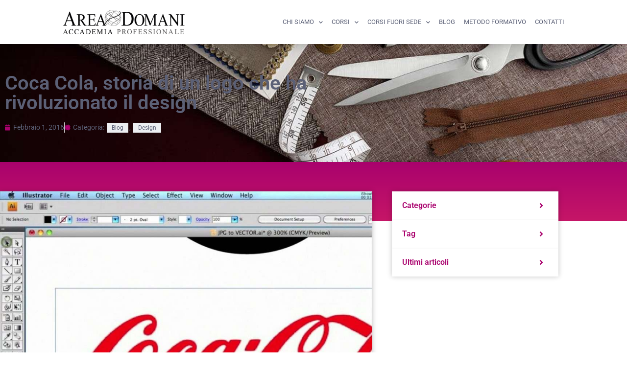

--- FILE ---
content_type: text/html; charset=UTF-8
request_url: https://www.areadomani.it/coca-cola-storia-di-un-logo-che-ha-rivoluzionato-il-design/
body_size: 45527
content:
<!doctype html>
<html lang="it-IT">
<head>
	<meta charset="UTF-8">
<script>var gform;gform||(document.addEventListener("gform_main_scripts_loaded",function(){gform.scriptsLoaded=!0}),document.addEventListener("gform/theme/scripts_loaded",function(){gform.themeScriptsLoaded=!0}),window.addEventListener("DOMContentLoaded",function(){gform.domLoaded=!0}),gform={domLoaded:!1,scriptsLoaded:!1,themeScriptsLoaded:!1,isFormEditor:()=>"function"==typeof InitializeEditor,callIfLoaded:function(o){return!(!gform.domLoaded||!gform.scriptsLoaded||!gform.themeScriptsLoaded&&!gform.isFormEditor()||(gform.isFormEditor()&&console.warn("The use of gform.initializeOnLoaded() is deprecated in the form editor context and will be removed in Gravity Forms 3.1."),o(),0))},initializeOnLoaded:function(o){gform.callIfLoaded(o)||(document.addEventListener("gform_main_scripts_loaded",()=>{gform.scriptsLoaded=!0,gform.callIfLoaded(o)}),document.addEventListener("gform/theme/scripts_loaded",()=>{gform.themeScriptsLoaded=!0,gform.callIfLoaded(o)}),window.addEventListener("DOMContentLoaded",()=>{gform.domLoaded=!0,gform.callIfLoaded(o)}))},hooks:{action:{},filter:{}},addAction:function(o,r,e,t){gform.addHook("action",o,r,e,t)},addFilter:function(o,r,e,t){gform.addHook("filter",o,r,e,t)},doAction:function(o){gform.doHook("action",o,arguments)},applyFilters:function(o){return gform.doHook("filter",o,arguments)},removeAction:function(o,r){gform.removeHook("action",o,r)},removeFilter:function(o,r,e){gform.removeHook("filter",o,r,e)},addHook:function(o,r,e,t,n){null==gform.hooks[o][r]&&(gform.hooks[o][r]=[]);var d=gform.hooks[o][r];null==n&&(n=r+"_"+d.length),gform.hooks[o][r].push({tag:n,callable:e,priority:t=null==t?10:t})},doHook:function(r,o,e){var t;if(e=Array.prototype.slice.call(e,1),null!=gform.hooks[r][o]&&((o=gform.hooks[r][o]).sort(function(o,r){return o.priority-r.priority}),o.forEach(function(o){"function"!=typeof(t=o.callable)&&(t=window[t]),"action"==r?t.apply(null,e):e[0]=t.apply(null,e)})),"filter"==r)return e[0]},removeHook:function(o,r,t,n){var e;null!=gform.hooks[o][r]&&(e=(e=gform.hooks[o][r]).filter(function(o,r,e){return!!(null!=n&&n!=o.tag||null!=t&&t!=o.priority)}),gform.hooks[o][r]=e)}});</script>

	<meta name="viewport" content="width=device-width, initial-scale=1">
	<link rel="profile" href="https://gmpg.org/xfn/11">
	<meta name='robots' content='index, follow, max-image-preview:large, max-snippet:-1, max-video-preview:-1'/>

<!-- Google Tag Manager for WordPress by gtm4wp.com -->
<script data-cfasync="false" data-pagespeed-no-defer>var gtm4wp_datalayer_name="dataLayer";var dataLayer=dataLayer||[];</script>
<!-- End Google Tag Manager for WordPress by gtm4wp.com -->
	<!-- This site is optimized with the Yoast SEO plugin v26.6 - https://yoast.com/wordpress/plugins/seo/ -->
	<title>Coca Cola, storia di un logo che ha rivoluzionato il design</title>
	<meta name="description" content="Nell&#039;immaginario collettivo Babbo Natale, l&#039;orso polare, il camion dei regali sono tutti elementi natalizi. In realtà la protagonista è la Coca cola."/>
	<link rel="canonical" href="https://www.areadomani.it/coca-cola-storia-di-un-logo-che-ha-rivoluzionato-il-design/"/>
	<meta property="og:locale" content="it_IT"/>
	<meta property="og:type" content="article"/>
	<meta property="og:title" content="Coca Cola, storia di un logo che ha rivoluzionato il design"/>
	<meta property="og:description" content="Nell&#039;immaginario collettivo Babbo Natale, l&#039;orso polare, il camion dei regali sono tutti elementi natalizi. In realtà la protagonista è la Coca cola."/>
	<meta property="og:url" content="https://www.areadomani.it/coca-cola-storia-di-un-logo-che-ha-rivoluzionato-il-design/"/>
	<meta property="og:site_name" content="Areadomani"/>
	<meta property="article:publisher" content="https://www.facebook.com/AccademiaAreaDomani"/>
	<meta property="article:published_time" content="2016-02-01T19:34:15+00:00"/>
	<meta property="article:modified_time" content="2022-04-01T15:13:38+00:00"/>
	<meta property="og:image" content="https://www.areadomani.it/wp-content/uploads/2016/02/maxresdefault-e1454355848222.jpg"/>
	<meta property="og:image:width" content="1200"/>
	<meta property="og:image:height" content="675"/>
	<meta property="og:image:type" content="image/jpeg"/>
	<meta name="author" content="Areadomani"/>
	<meta name="twitter:card" content="summary_large_image"/>
	<meta name="twitter:creator" content="@areadomani"/>
	<meta name="twitter:site" content="@areadomani"/>
	<script type="application/ld+json" class="yoast-schema-graph">{"@context":"https://schema.org","@graph":[{"@type":"Article","@id":"https://www.areadomani.it/coca-cola-storia-di-un-logo-che-ha-rivoluzionato-il-design/#article","isPartOf":{"@id":"https://www.areadomani.it/coca-cola-storia-di-un-logo-che-ha-rivoluzionato-il-design/"},"author":{"name":"Areadomani","@id":"https://www.areadomani.it/#/schema/person/a167179acaacbc4b6ac021249808b85c"},"headline":"Coca Cola, storia di un logo che ha rivoluzionato il design","datePublished":"2016-02-01T19:34:15+00:00","dateModified":"2022-04-01T15:13:38+00:00","mainEntityOfPage":{"@id":"https://www.areadomani.it/coca-cola-storia-di-un-logo-che-ha-rivoluzionato-il-design/"},"wordCount":932,"commentCount":0,"publisher":{"@id":"https://www.areadomani.it/#organization"},"image":{"@id":"https://www.areadomani.it/coca-cola-storia-di-un-logo-che-ha-rivoluzionato-il-design/#primaryimage"},"thumbnailUrl":"https://www.areadomani.it/wp-content/uploads/2016/02/maxresdefault-e1454355848222.jpg","keywords":["brand design","Design","logo design"],"articleSection":["Blog","Design"],"inLanguage":"it-IT","potentialAction":[{"@type":"CommentAction","name":"Comment","target":["https://www.areadomani.it/coca-cola-storia-di-un-logo-che-ha-rivoluzionato-il-design/#respond"]}]},{"@type":"WebPage","@id":"https://www.areadomani.it/coca-cola-storia-di-un-logo-che-ha-rivoluzionato-il-design/","url":"https://www.areadomani.it/coca-cola-storia-di-un-logo-che-ha-rivoluzionato-il-design/","name":"Coca Cola, storia di un logo che ha rivoluzionato il design","isPartOf":{"@id":"https://www.areadomani.it/#website"},"primaryImageOfPage":{"@id":"https://www.areadomani.it/coca-cola-storia-di-un-logo-che-ha-rivoluzionato-il-design/#primaryimage"},"image":{"@id":"https://www.areadomani.it/coca-cola-storia-di-un-logo-che-ha-rivoluzionato-il-design/#primaryimage"},"thumbnailUrl":"https://www.areadomani.it/wp-content/uploads/2016/02/maxresdefault-e1454355848222.jpg","datePublished":"2016-02-01T19:34:15+00:00","dateModified":"2022-04-01T15:13:38+00:00","description":"Nell'immaginario collettivo Babbo Natale, l'orso polare, il camion dei regali sono tutti elementi natalizi. In realtà la protagonista è la Coca cola.","breadcrumb":{"@id":"https://www.areadomani.it/coca-cola-storia-di-un-logo-che-ha-rivoluzionato-il-design/#breadcrumb"},"inLanguage":"it-IT","potentialAction":[{"@type":"ReadAction","target":["https://www.areadomani.it/coca-cola-storia-di-un-logo-che-ha-rivoluzionato-il-design/"]}]},{"@type":"ImageObject","inLanguage":"it-IT","@id":"https://www.areadomani.it/coca-cola-storia-di-un-logo-che-ha-rivoluzionato-il-design/#primaryimage","url":"https://www.areadomani.it/wp-content/uploads/2016/02/maxresdefault-e1454355848222.jpg","contentUrl":"https://www.areadomani.it/wp-content/uploads/2016/02/maxresdefault-e1454355848222.jpg","width":1200,"height":675},{"@type":"BreadcrumbList","@id":"https://www.areadomani.it/coca-cola-storia-di-un-logo-che-ha-rivoluzionato-il-design/#breadcrumb","itemListElement":[{"@type":"ListItem","position":1,"name":"Home","item":"https://www.areadomani.it/"},{"@type":"ListItem","position":2,"name":"Blog","item":"https://www.areadomani.it/blog/"},{"@type":"ListItem","position":3,"name":"Blog","item":"https://www.areadomani.it/blog/"},{"@type":"ListItem","position":4,"name":"Coca Cola, storia di un logo che ha rivoluzionato il design"}]},{"@type":"WebSite","@id":"https://www.areadomani.it/#website","url":"https://www.areadomani.it/","name":"AreaDomani","description":"Scuola professionale a Genova","publisher":{"@id":"https://www.areadomani.it/#organization"},"potentialAction":[{"@type":"SearchAction","target":{"@type":"EntryPoint","urlTemplate":"https://www.areadomani.it/?s={search_term_string}"},"query-input":{"@type":"PropertyValueSpecification","valueRequired":true,"valueName":"search_term_string"}}],"inLanguage":"it-IT"},{"@type":"Organization","@id":"https://www.areadomani.it/#organization","name":"AreaDomani","url":"https://www.areadomani.it/","logo":{"@type":"ImageObject","inLanguage":"it-IT","@id":"https://www.areadomani.it/#/schema/logo/image/","url":"https://www.areadomani.it/wp-content/uploads/2015/10/Logo-AreaDomani-Accademia-POS-tondo5-2-03.png","contentUrl":"https://www.areadomani.it/wp-content/uploads/2015/10/Logo-AreaDomani-Accademia-POS-tondo5-2-03.png","width":284,"height":284,"caption":"AreaDomani"},"image":{"@id":"https://www.areadomani.it/#/schema/logo/image/"},"sameAs":["https://www.facebook.com/AccademiaAreaDomani","https://x.com/areadomani","https://www.instagram.com/areadomani_academy/","http://pinterest.com/areadomani","https://www.youtube.com/channel/UCCEVY8GGrgxZx257SJ61Fog"]},{"@type":"Person","@id":"https://www.areadomani.it/#/schema/person/a167179acaacbc4b6ac021249808b85c","name":"Areadomani","image":{"@type":"ImageObject","inLanguage":"it-IT","@id":"https://www.areadomani.it/#/schema/person/image/","url":"https://secure.gravatar.com/avatar/e42eee898261b6226499b8047e634577fc1e825b0491069b460e0d77ede74aae?s=96&d=mm&r=g","contentUrl":"https://secure.gravatar.com/avatar/e42eee898261b6226499b8047e634577fc1e825b0491069b460e0d77ede74aae?s=96&d=mm&r=g","caption":"Areadomani"}}]}</script>
	<!-- / Yoast SEO plugin. -->


<link rel="amphtml" href="https://www.areadomani.it/coca-cola-storia-di-un-logo-che-ha-rivoluzionato-il-design/amp/"/><meta name="generator" content="AMP for WP 1.1.10"/><link rel="alternate" title="oEmbed (JSON)" type="application/json+oembed" href="https://www.areadomani.it/wp-json/oembed/1.0/embed?url=https%3A%2F%2Fwww.areadomani.it%2Fcoca-cola-storia-di-un-logo-che-ha-rivoluzionato-il-design%2F"/>
<link rel="alternate" title="oEmbed (XML)" type="text/xml+oembed" href="https://www.areadomani.it/wp-json/oembed/1.0/embed?url=https%3A%2F%2Fwww.areadomani.it%2Fcoca-cola-storia-di-un-logo-che-ha-rivoluzionato-il-design%2F&#038;format=xml"/>
<style id='wp-img-auto-sizes-contain-inline-css'>img:is([sizes=auto i],[sizes^="auto," i]){contain-intrinsic-size:3000px 1500px}</style>
<style id='wp-emoji-styles-inline-css'>img.wp-smiley,img.emoji{display:inline!important;border:none!important;box-shadow:none!important;height:1em!important;width:1em!important;margin:0 .07em!important;vertical-align:-.1em!important;background:none!important;padding:0!important}</style>
<style id='global-styles-inline-css'>:root{--wp--preset--aspect-ratio--square:1;--wp--preset--aspect-ratio--4-3: 4/3;--wp--preset--aspect-ratio--3-4: 3/4;--wp--preset--aspect-ratio--3-2: 3/2;--wp--preset--aspect-ratio--2-3: 2/3;--wp--preset--aspect-ratio--16-9: 16/9;--wp--preset--aspect-ratio--9-16: 9/16;--wp--preset--color--black:#000;--wp--preset--color--cyan-bluish-gray:#abb8c3;--wp--preset--color--white:#fff;--wp--preset--color--pale-pink:#f78da7;--wp--preset--color--vivid-red:#cf2e2e;--wp--preset--color--luminous-vivid-orange:#ff6900;--wp--preset--color--luminous-vivid-amber:#fcb900;--wp--preset--color--light-green-cyan:#7bdcb5;--wp--preset--color--vivid-green-cyan:#00d084;--wp--preset--color--pale-cyan-blue:#8ed1fc;--wp--preset--color--vivid-cyan-blue:#0693e3;--wp--preset--color--vivid-purple:#9b51e0;--wp--preset--gradient--vivid-cyan-blue-to-vivid-purple:linear-gradient(135deg,#0693e3 0%,#9b51e0 100%);--wp--preset--gradient--light-green-cyan-to-vivid-green-cyan:linear-gradient(135deg,#7adcb4 0%,#00d082 100%);--wp--preset--gradient--luminous-vivid-amber-to-luminous-vivid-orange:linear-gradient(135deg,#fcb900 0%,#ff6900 100%);--wp--preset--gradient--luminous-vivid-orange-to-vivid-red:linear-gradient(135deg,#ff6900 0%,#cf2e2e 100%);--wp--preset--gradient--very-light-gray-to-cyan-bluish-gray:linear-gradient(135deg,#eee 0%,#a9b8c3 100%);--wp--preset--gradient--cool-to-warm-spectrum:linear-gradient(135deg,#4aeadc 0%,#9778d1 20%,#cf2aba 40%,#ee2c82 60%,#fb6962 80%,#fef84c 100%);--wp--preset--gradient--blush-light-purple:linear-gradient(135deg,#ffceec 0%,#9896f0 100%);--wp--preset--gradient--blush-bordeaux:linear-gradient(135deg,#fecda5 0%,#fe2d2d 50%,#6b003e 100%);--wp--preset--gradient--luminous-dusk:linear-gradient(135deg,#ffcb70 0%,#c751c0 50%,#4158d0 100%);--wp--preset--gradient--pale-ocean:linear-gradient(135deg,#fff5cb 0%,#b6e3d4 50%,#33a7b5 100%);--wp--preset--gradient--electric-grass:linear-gradient(135deg,#caf880 0%,#71ce7e 100%);--wp--preset--gradient--midnight:linear-gradient(135deg,#020381 0%,#2874fc 100%);--wp--preset--font-size--small:13px;--wp--preset--font-size--medium:20px;--wp--preset--font-size--large:36px;--wp--preset--font-size--x-large:42px;--wp--preset--spacing--20:.44rem;--wp--preset--spacing--30:.67rem;--wp--preset--spacing--40:1rem;--wp--preset--spacing--50:1.5rem;--wp--preset--spacing--60:2.25rem;--wp--preset--spacing--70:3.38rem;--wp--preset--spacing--80:5.06rem;--wp--preset--shadow--natural:6px 6px 9px rgba(0,0,0,.2);--wp--preset--shadow--deep:12px 12px 50px rgba(0,0,0,.4);--wp--preset--shadow--sharp:6px 6px 0 rgba(0,0,0,.2);--wp--preset--shadow--outlined:6px 6px 0 -3px #fff , 6px 6px #000;--wp--preset--shadow--crisp:6px 6px 0 #000}:root{--wp--style--global--content-size:800px;--wp--style--global--wide-size:1200px}:where(body) {margin:0}.wp-site-blocks>.alignleft{float:left;margin-right:2em}.wp-site-blocks>.alignright{float:right;margin-left:2em}.wp-site-blocks>.aligncenter{justify-content:center;margin-left:auto;margin-right:auto}:where(.wp-site-blocks) > * {margin-block-start:24px;margin-block-end:0}:where(.wp-site-blocks) > :first-child {margin-block-start:0}:where(.wp-site-blocks) > :last-child {margin-block-end:0}:root{--wp--style--block-gap:24px}:root :where(.is-layout-flow) > :first-child{margin-block-start:0}:root :where(.is-layout-flow) > :last-child{margin-block-end:0}:root :where(.is-layout-flow) > *{margin-block-start:24px;margin-block-end:0}:root :where(.is-layout-constrained) > :first-child{margin-block-start:0}:root :where(.is-layout-constrained) > :last-child{margin-block-end:0}:root :where(.is-layout-constrained) > *{margin-block-start:24px;margin-block-end:0}:root :where(.is-layout-flex){gap:24px}:root :where(.is-layout-grid){gap:24px}.is-layout-flow>.alignleft{float:left;margin-inline-start:0;margin-inline-end:2em}.is-layout-flow>.alignright{float:right;margin-inline-start:2em;margin-inline-end:0}.is-layout-flow>.aligncenter{margin-left:auto!important;margin-right:auto!important}.is-layout-constrained>.alignleft{float:left;margin-inline-start:0;margin-inline-end:2em}.is-layout-constrained>.alignright{float:right;margin-inline-start:2em;margin-inline-end:0}.is-layout-constrained>.aligncenter{margin-left:auto!important;margin-right:auto!important}.is-layout-constrained > :where(:not(.alignleft):not(.alignright):not(.alignfull)){max-width:var(--wp--style--global--content-size);margin-left:auto!important;margin-right:auto!important}.is-layout-constrained>.alignwide{max-width:var(--wp--style--global--wide-size)}body .is-layout-flex{display:flex}.is-layout-flex{flex-wrap:wrap;align-items:center}.is-layout-flex > :is(*, div){margin:0}body .is-layout-grid{display:grid}.is-layout-grid > :is(*, div){margin:0}body{padding-top:0;padding-right:0;padding-bottom:0;padding-left:0}a:where(:not(.wp-element-button)){text-decoration:underline}:root :where(.wp-element-button, .wp-block-button__link){background-color:#32373c;border-width:0;color:#fff;font-family:inherit;font-size:inherit;font-style:inherit;font-weight:inherit;letter-spacing:inherit;line-height:inherit;padding-top: calc(0.667em + 2px);padding-right: calc(1.333em + 2px);padding-bottom: calc(0.667em + 2px);padding-left: calc(1.333em + 2px);text-decoration:none;text-transform:inherit}.has-black-color{color:var(--wp--preset--color--black)!important}.has-cyan-bluish-gray-color{color:var(--wp--preset--color--cyan-bluish-gray)!important}.has-white-color{color:var(--wp--preset--color--white)!important}.has-pale-pink-color{color:var(--wp--preset--color--pale-pink)!important}.has-vivid-red-color{color:var(--wp--preset--color--vivid-red)!important}.has-luminous-vivid-orange-color{color:var(--wp--preset--color--luminous-vivid-orange)!important}.has-luminous-vivid-amber-color{color:var(--wp--preset--color--luminous-vivid-amber)!important}.has-light-green-cyan-color{color:var(--wp--preset--color--light-green-cyan)!important}.has-vivid-green-cyan-color{color:var(--wp--preset--color--vivid-green-cyan)!important}.has-pale-cyan-blue-color{color:var(--wp--preset--color--pale-cyan-blue)!important}.has-vivid-cyan-blue-color{color:var(--wp--preset--color--vivid-cyan-blue)!important}.has-vivid-purple-color{color:var(--wp--preset--color--vivid-purple)!important}.has-black-background-color{background-color:var(--wp--preset--color--black)!important}.has-cyan-bluish-gray-background-color{background-color:var(--wp--preset--color--cyan-bluish-gray)!important}.has-white-background-color{background-color:var(--wp--preset--color--white)!important}.has-pale-pink-background-color{background-color:var(--wp--preset--color--pale-pink)!important}.has-vivid-red-background-color{background-color:var(--wp--preset--color--vivid-red)!important}.has-luminous-vivid-orange-background-color{background-color:var(--wp--preset--color--luminous-vivid-orange)!important}.has-luminous-vivid-amber-background-color{background-color:var(--wp--preset--color--luminous-vivid-amber)!important}.has-light-green-cyan-background-color{background-color:var(--wp--preset--color--light-green-cyan)!important}.has-vivid-green-cyan-background-color{background-color:var(--wp--preset--color--vivid-green-cyan)!important}.has-pale-cyan-blue-background-color{background-color:var(--wp--preset--color--pale-cyan-blue)!important}.has-vivid-cyan-blue-background-color{background-color:var(--wp--preset--color--vivid-cyan-blue)!important}.has-vivid-purple-background-color{background-color:var(--wp--preset--color--vivid-purple)!important}.has-black-border-color{border-color:var(--wp--preset--color--black)!important}.has-cyan-bluish-gray-border-color{border-color:var(--wp--preset--color--cyan-bluish-gray)!important}.has-white-border-color{border-color:var(--wp--preset--color--white)!important}.has-pale-pink-border-color{border-color:var(--wp--preset--color--pale-pink)!important}.has-vivid-red-border-color{border-color:var(--wp--preset--color--vivid-red)!important}.has-luminous-vivid-orange-border-color{border-color:var(--wp--preset--color--luminous-vivid-orange)!important}.has-luminous-vivid-amber-border-color{border-color:var(--wp--preset--color--luminous-vivid-amber)!important}.has-light-green-cyan-border-color{border-color:var(--wp--preset--color--light-green-cyan)!important}.has-vivid-green-cyan-border-color{border-color:var(--wp--preset--color--vivid-green-cyan)!important}.has-pale-cyan-blue-border-color{border-color:var(--wp--preset--color--pale-cyan-blue)!important}.has-vivid-cyan-blue-border-color{border-color:var(--wp--preset--color--vivid-cyan-blue)!important}.has-vivid-purple-border-color{border-color:var(--wp--preset--color--vivid-purple)!important}.has-vivid-cyan-blue-to-vivid-purple-gradient-background{background:var(--wp--preset--gradient--vivid-cyan-blue-to-vivid-purple)!important}.has-light-green-cyan-to-vivid-green-cyan-gradient-background{background:var(--wp--preset--gradient--light-green-cyan-to-vivid-green-cyan)!important}.has-luminous-vivid-amber-to-luminous-vivid-orange-gradient-background{background:var(--wp--preset--gradient--luminous-vivid-amber-to-luminous-vivid-orange)!important}.has-luminous-vivid-orange-to-vivid-red-gradient-background{background:var(--wp--preset--gradient--luminous-vivid-orange-to-vivid-red)!important}.has-very-light-gray-to-cyan-bluish-gray-gradient-background{background:var(--wp--preset--gradient--very-light-gray-to-cyan-bluish-gray)!important}.has-cool-to-warm-spectrum-gradient-background{background:var(--wp--preset--gradient--cool-to-warm-spectrum)!important}.has-blush-light-purple-gradient-background{background:var(--wp--preset--gradient--blush-light-purple)!important}.has-blush-bordeaux-gradient-background{background:var(--wp--preset--gradient--blush-bordeaux)!important}.has-luminous-dusk-gradient-background{background:var(--wp--preset--gradient--luminous-dusk)!important}.has-pale-ocean-gradient-background{background:var(--wp--preset--gradient--pale-ocean)!important}.has-electric-grass-gradient-background{background:var(--wp--preset--gradient--electric-grass)!important}.has-midnight-gradient-background{background:var(--wp--preset--gradient--midnight)!important}.has-small-font-size{font-size:var(--wp--preset--font-size--small)!important}.has-medium-font-size{font-size:var(--wp--preset--font-size--medium)!important}.has-large-font-size{font-size:var(--wp--preset--font-size--large)!important}.has-x-large-font-size{font-size:var(--wp--preset--font-size--x-large)!important}:root :where(.wp-block-pullquote){font-size:1.5em;line-height:1.6}</style>
<style id='if-so-public-dummy-inline-css'>.lds-dual-ring{display:inline-block;width:16px;height:16px}.lds-dual-ring:after{content:" ";display:block;width:16px;height:16px;margin:0;border-radius:50%;border:3px solid #000;border-color:#000 transparent #000 transparent;animation:lds-dual-ring 1.2s linear infinite}@keyframes lds-dual-ring {
          0% {
            transform: rotate(0deg);
          }
          100% {
            transform: rotate(360deg);
          }
        }.ifso-logo-loader{font-size:20px;width:64px;font-family:sans-serif;position:relative;height:auto;font-weight:800}.ifso-logo-loader:before{content:'';position:absolute;left:30%;top:36%;width:14px;height:22px;clip-path:polygon(100% 50%,0 0,0 100%);background:#fd5b56;animation:spinAndMoveArrow 2s infinite;height:9px;width:7px}.ifso-logo-loader:after{content:"If So";word-spacing:12px}@keyframes spinAndMoveArrow {
                40% {
                    transform: rotate(360deg);
                }
    
                60% {
                    transform: translateX(-5px);
                }
    
                80% {
                    transform: translateX(5px);
                }
    
                100% {
                    transform: translateX(0);
                }
        }.ifso-default-content-loader{display:inline-block}</style>
<link rel='stylesheet' id='woocommerce-layout-css' href='https://www.areadomani.it/wp-content/plugins/woocommerce/assets/css/woocommerce-layout.css?ver=10.4.3' media='all'/>
<link rel='stylesheet' id='woocommerce-smallscreen-css' href='https://www.areadomani.it/wp-content/plugins/woocommerce/assets/css/woocommerce-smallscreen.css?ver=10.4.3' media='only screen and (max-width: 768px)'/>
<link rel='stylesheet' id='woocommerce-general-css' href='https://www.areadomani.it/wp-content/plugins/woocommerce/assets/css/woocommerce.css?ver=10.4.3' media='all'/>
<style id='woocommerce-inline-inline-css'>.woocommerce form .form-row .required{visibility:visible}</style>
<link rel='stylesheet' id='ez-toc-css' href='https://www.areadomani.it/wp-content/plugins/easy-table-of-contents/assets/css/screen.min.css?ver=2.0.80' media='all'/>
<style id='ez-toc-inline-css'>div#ez-toc-container .ez-toc-title{font-size:120%}div#ez-toc-container .ez-toc-title{font-weight:500}div#ez-toc-container ul li,div#ez-toc-container ul li a{font-size:95%}div#ez-toc-container ul li,div#ez-toc-container ul li a{font-weight:500}div#ez-toc-container nav ul ul li{font-size:90%}.ez-toc-box-title{font-weight:bold;margin-bottom:10px;text-align:center;text-transform:uppercase;letter-spacing:1px;color:#666;padding-bottom:5px;position:absolute;top:-4%;left:5%;background-color:inherit;transition:top .3s ease}.ez-toc-box-title.toc-closed{top:-25%}.ez-toc-container-direction{direction:ltr}.ez-toc-counter ul{counter-reset:item}.ez-toc-counter nav ul li a::before{content:counters(item,'.',decimal) '. ';display:inline-block;counter-increment:item;flex-grow:0;flex-shrink:0;margin-right:.2em;float:left}.ez-toc-widget-direction{direction:ltr}.ez-toc-widget-container ul{counter-reset:item}.ez-toc-widget-container nav ul li a::before{content:counters(item,'.',decimal) '. ';display:inline-block;counter-increment:item;flex-grow:0;flex-shrink:0;margin-right:.2em;float:left}</style>
<link rel='stylesheet' id='htbbootstrap-css' href='https://www.areadomani.it/wp-content/plugins/ht-mega-for-elementor/assets/css/htbbootstrap.css?ver=3.0.4' media='all'/>
<link rel='stylesheet' id='font-awesome-css' href='https://www.areadomani.it/wp-content/plugins/elementor/assets/lib/font-awesome/css/font-awesome.min.css?ver=4.7.0' media='all'/>
<link rel='stylesheet' id='htmega-animation-css' href='https://www.areadomani.it/wp-content/plugins/ht-mega-for-elementor/assets/css/animation.css?ver=3.0.4' media='all'/>
<link rel='stylesheet' id='htmega-keyframes-css' href='https://www.areadomani.it/wp-content/plugins/ht-mega-for-elementor/assets/css/htmega-keyframes.css?ver=3.0.4' media='all'/>
<link rel='stylesheet' id='htmega-global-style-min-css' href='https://www.areadomani.it/wp-content/plugins/ht-mega-for-elementor/assets/css/htmega-global-style.min.css?ver=3.0.4' media='all'/>
<link rel='stylesheet' id='hello-elementor-css' href='https://www.areadomani.it/wp-content/themes/hello-elementor/assets/css/reset.css?ver=3.4.5' media='all'/>
<link rel='stylesheet' id='hello-elementor-theme-style-css' href='https://www.areadomani.it/wp-content/themes/hello-elementor/assets/css/theme.css?ver=3.4.5' media='all'/>
<link rel='stylesheet' id='hello-elementor-header-footer-css' href='https://www.areadomani.it/wp-content/themes/hello-elementor/assets/css/header-footer.css?ver=3.4.5' media='all'/>
<link rel='stylesheet' id='elementor-frontend-css' href='https://www.areadomani.it/wp-content/plugins/elementor/assets/css/frontend.min.css?ver=3.34.0' media='all'/>
<link rel='stylesheet' id='widget-icon-list-css' href='https://www.areadomani.it/wp-content/plugins/elementor/assets/css/widget-icon-list.min.css?ver=3.34.0' media='all'/>
<link rel='stylesheet' id='widget-social-icons-css' href='https://www.areadomani.it/wp-content/plugins/elementor/assets/css/widget-social-icons.min.css?ver=3.34.0' media='all'/>
<link rel='stylesheet' id='e-apple-webkit-css' href='https://www.areadomani.it/wp-content/plugins/elementor/assets/css/conditionals/apple-webkit.min.css?ver=3.34.0' media='all'/>
<link rel='stylesheet' id='widget-image-css' href='https://www.areadomani.it/wp-content/plugins/elementor/assets/css/widget-image.min.css?ver=3.34.0' media='all'/>
<link rel='stylesheet' id='widget-nav-menu-css' href='https://www.areadomani.it/wp-content/plugins/elementor-pro/assets/css/widget-nav-menu.min.css?ver=3.34.0' media='all'/>
<link rel='stylesheet' id='e-sticky-css' href='https://www.areadomani.it/wp-content/plugins/elementor-pro/assets/css/modules/sticky.min.css?ver=3.34.0' media='all'/>
<link rel='stylesheet' id='widget-spacer-css' href='https://www.areadomani.it/wp-content/plugins/elementor/assets/css/widget-spacer.min.css?ver=3.34.0' media='all'/>
<link rel='stylesheet' id='widget-heading-css' href='https://www.areadomani.it/wp-content/plugins/elementor/assets/css/widget-heading.min.css?ver=3.34.0' media='all'/>
<link rel='stylesheet' id='eael-general-css' href='https://www.areadomani.it/wp-content/plugins/essential-addons-for-elementor-lite/assets/front-end/css/view/general.min.css?ver=6.5.5' media='all'/>
<link rel='stylesheet' id='eael-1275-css' href='https://www.areadomani.it/wp-content/uploads/essential-addons-elementor/eael-1275.css?ver=1648826018' media='all'/>
<link rel='stylesheet' id='widget-post-info-css' href='https://www.areadomani.it/wp-content/plugins/elementor-pro/assets/css/widget-post-info.min.css?ver=3.34.0' media='all'/>
<link rel='stylesheet' id='elementor-icons-shared-0-css' href='https://www.areadomani.it/wp-content/plugins/elementor/assets/lib/font-awesome/css/fontawesome.min.css?ver=5.15.3' media='all'/>
<link rel='stylesheet' id='elementor-icons-fa-regular-css' href='https://www.areadomani.it/wp-content/plugins/elementor/assets/lib/font-awesome/css/regular.min.css?ver=5.15.3' media='all'/>
<link rel='stylesheet' id='elementor-icons-fa-solid-css' href='https://www.areadomani.it/wp-content/plugins/elementor/assets/lib/font-awesome/css/solid.min.css?ver=5.15.3' media='all'/>
<link rel='stylesheet' id='widget-divider-css' href='https://www.areadomani.it/wp-content/plugins/elementor/assets/css/widget-divider.min.css?ver=3.34.0' media='all'/>
<link rel='stylesheet' id='widget-share-buttons-css' href='https://www.areadomani.it/wp-content/plugins/elementor-pro/assets/css/widget-share-buttons.min.css?ver=3.34.0' media='all'/>
<link rel='stylesheet' id='elementor-icons-fa-brands-css' href='https://www.areadomani.it/wp-content/plugins/elementor/assets/lib/font-awesome/css/brands.min.css?ver=5.15.3' media='all'/>
<link rel='stylesheet' id='widget-post-navigation-css' href='https://www.areadomani.it/wp-content/plugins/elementor-pro/assets/css/widget-post-navigation.min.css?ver=3.34.0' media='all'/>
<link rel='stylesheet' id='elementor-icons-css' href='https://www.areadomani.it/wp-content/plugins/elementor/assets/lib/eicons/css/elementor-icons.min.css?ver=5.45.0' media='all'/>
<style id='elementor-icons-inline-css'>

		.elementor-add-new-section .elementor-add-templately-promo-button{
            background-color: #5d4fff !important;
            background-image: url(https://www.areadomani.it/wp-content/plugins/essential-addons-for-elementor-lite/assets/admin/images/templately/logo-icon.svg);
            background-repeat: no-repeat;
            background-position: center center;
            position: relative;
        }
        
		.elementor-add-new-section .elementor-add-templately-promo-button > i{
            height: 12px;
        }
        
        body .elementor-add-new-section .elementor-add-section-area-button {
            margin-left: 0;
        }

		.elementor-add-new-section .elementor-add-templately-promo-button{
            background-color: #5d4fff !important;
            background-image: url(https://www.areadomani.it/wp-content/plugins/essential-addons-for-elementor-lite/assets/admin/images/templately/logo-icon.svg);
            background-repeat: no-repeat;
            background-position: center center;
            position: relative;
        }
        
		.elementor-add-new-section .elementor-add-templately-promo-button > i{
            height: 12px;
        }
        
        body .elementor-add-new-section .elementor-add-section-area-button {
            margin-left: 0;
        }
/*# sourceURL=elementor-icons-inline-css */
</style>
<link rel='stylesheet' id='elementor-post-11-css' href='https://www.areadomani.it/wp-content/uploads/elementor/css/post-11.css?ver=1768015290' media='all'/>
<link rel='stylesheet' id='font-awesome-5-all-css' href='https://www.areadomani.it/wp-content/plugins/elementor/assets/lib/font-awesome/css/all.min.css?ver=1.0.0' media='all'/>
<link rel='stylesheet' id='font-awesome-4-shim-css' href='https://www.areadomani.it/wp-content/plugins/elementor/assets/lib/font-awesome/css/v4-shims.min.css?ver=1.0.0' media='all'/>
<link rel='stylesheet' id='wb-slick-library-css' href='https://www.areadomani.it/wp-content/plugins/post-carousel-slider-for-elementor-pro//assets/vendors/slick/slick.css?ver=1.0.0' media='all'/>
<link rel='stylesheet' id='wb-slick-theme-css' href='https://www.areadomani.it/wp-content/plugins/post-carousel-slider-for-elementor-pro//assets/vendors/slick/slick-theme.css?ver=1.0.0' media='all'/>
<link rel='stylesheet' id='wb-ps-style-css' href='https://www.areadomani.it/wp-content/plugins/post-carousel-slider-for-elementor-pro//assets/css/style.css?ver=1.0.0' media='all'/>
<link rel='stylesheet' id='elementor-post-4384-css' href='https://www.areadomani.it/wp-content/uploads/elementor/css/post-4384.css?ver=1768016571' media='all'/>
<link rel='stylesheet' id='elementor-post-21-css' href='https://www.areadomani.it/wp-content/uploads/elementor/css/post-21.css?ver=1768015290' media='all'/>
<link rel='stylesheet' id='elementor-post-29434-css' href='https://www.areadomani.it/wp-content/uploads/elementor/css/post-29434.css?ver=1768015291' media='all'/>
<link rel='stylesheet' id='elementor-post-1275-css' href='https://www.areadomani.it/wp-content/uploads/elementor/css/post-1275.css?ver=1768015293' media='all'/>
<link rel='stylesheet' id='hello-elementor-child-style-css' href='https://www.areadomani.it/wp-content/themes/hello-theme-child-master/style.css?ver=1.0.0' media='all'/>
<link rel='stylesheet' id='elementor-gf-local-roboto-css' href='https://www.areadomani.it/wp-content/uploads/elementor/google-fonts/css/roboto.css?ver=1744885711' media='all'/>
<script src="https://www.areadomani.it/wp-includes/js/jquery/jquery.min.js?ver=3.7.1" id="jquery-core-js"></script>
<script src="https://www.areadomani.it/wp-includes/js/jquery/jquery-migrate.min.js?ver=3.4.1" id="jquery-migrate-js"></script>
<script id="if-so-js-before">var nonce="5e30b22630";var ifso_nonce="5e30b22630";var ajaxurl="https://www.areadomani.it/wp-admin/admin-ajax.php";var ifso_page_url=window.location.href;var isAnalyticsOn=true;var isPageVisitedOn=0;var isVisitCountEnabled=1;var referrer_for_pageload=document.referrer;var ifso_attrs_for_ajax=["ga4","the_content"];</script>
<script src="https://www.areadomani.it/wp-content/plugins/if-so/public/js/if-so-public.js?ver=1.9.5.1" id="if-so-js"></script>
<script src="https://www.areadomani.it/wp-content/plugins/woocommerce/assets/js/jquery-blockui/jquery.blockUI.min.js?ver=2.7.0-wc.10.4.3" id="wc-jquery-blockui-js" defer data-wp-strategy="defer"></script>
<script id="wc-add-to-cart-js-extra">var wc_add_to_cart_params={"ajax_url":"/wp-admin/admin-ajax.php","wc_ajax_url":"/?wc-ajax=%%endpoint%%","i18n_view_cart":"Visualizza carrello","cart_url":"https://www.areadomani.it/carrello/","is_cart":"","cart_redirect_after_add":"no"};</script>
<script src="https://www.areadomani.it/wp-content/plugins/woocommerce/assets/js/frontend/add-to-cart.min.js?ver=10.4.3" id="wc-add-to-cart-js" defer data-wp-strategy="defer"></script>
<script src="https://www.areadomani.it/wp-content/plugins/woocommerce/assets/js/js-cookie/js.cookie.min.js?ver=2.1.4-wc.10.4.3" id="wc-js-cookie-js" defer data-wp-strategy="defer"></script>
<script id="woocommerce-js-extra">var woocommerce_params={"ajax_url":"/wp-admin/admin-ajax.php","wc_ajax_url":"/?wc-ajax=%%endpoint%%","i18n_password_show":"Mostra password","i18n_password_hide":"Nascondi password"};</script>
<script src="https://www.areadomani.it/wp-content/plugins/woocommerce/assets/js/frontend/woocommerce.min.js?ver=10.4.3" id="woocommerce-js" defer data-wp-strategy="defer"></script>
<script id="WCPAY_ASSETS-js-extra">var wcpayAssets={"url":"https://www.areadomani.it/wp-content/plugins/woocommerce-payments/dist/"};</script>
<script src="https://www.areadomani.it/wp-content/plugins/elementor/assets/lib/font-awesome/js/v4-shims.min.js?ver=1.0.0" id="font-awesome-4-shim-js"></script>
<link rel="https://api.w.org/" href="https://www.areadomani.it/wp-json/"/><link rel="alternate" title="JSON" type="application/json" href="https://www.areadomani.it/wp-json/wp/v2/posts/4384"/><link rel="EditURI" type="application/rsd+xml" title="RSD" href="https://www.areadomani.it/xmlrpc.php?rsd"/>
<meta name="ti-site-data" content="[base64]"/>
<!-- Google Tag Manager for WordPress by gtm4wp.com -->
<!-- GTM Container placement set to footer -->
<script data-cfasync="false" data-pagespeed-no-defer>var dataLayer_content={"pagePostType":"post","pagePostType2":"single-post","pageCategory":["blog","design"],"pageAttributes":["brand-design","design","logo-design"],"pagePostAuthor":"Areadomani"};dataLayer.push(dataLayer_content);</script>
<script data-cfasync="false" data-pagespeed-no-defer>(function(w,d,s,l,i){w[l]=w[l]||[];w[l].push({'gtm.start':new Date().getTime(),event:'gtm.js'});var f=d.getElementsByTagName(s)[0],j=d.createElement(s),dl=l!='dataLayer'?'&l='+l:'';j.async=true;j.src='//www.googletagmanager.com/gtm.js?id='+i+dl;f.parentNode.insertBefore(j,f);})(window,document,'script','dataLayer','GTM-56BND38');</script>
<!-- End Google Tag Manager for WordPress by gtm4wp.com -->	<noscript><style>.woocommerce-product-gallery{opacity:1!important}</style></noscript>
	<meta name="generator" content="Elementor 3.34.0; features: additional_custom_breakpoints; settings: css_print_method-external, google_font-enabled, font_display-auto">
			<style>.e-con.e-parent:nth-of-type(n+4):not(.e-lazyloaded):not(.e-no-lazyload),
				.e-con.e-parent:nth-of-type(n+4):not(.e-lazyloaded):not(.e-no-lazyload) * {background-image:none!important}@media screen and (max-height:1024px){.e-con.e-parent:nth-of-type(n+3):not(.e-lazyloaded):not(.e-no-lazyload),
					.e-con.e-parent:nth-of-type(n+3):not(.e-lazyloaded):not(.e-no-lazyload) * {background-image:none!important}}@media screen and (max-height:640px){.e-con.e-parent:nth-of-type(n+2):not(.e-lazyloaded):not(.e-no-lazyload),
					.e-con.e-parent:nth-of-type(n+2):not(.e-lazyloaded):not(.e-no-lazyload) * {background-image:none!important}}</style>
			<link rel="icon" href="https://www.areadomani.it/wp-content/uploads/2021/05/cropped-Areadomani-icon-32x32.png" sizes="32x32"/>
<link rel="icon" href="https://www.areadomani.it/wp-content/uploads/2021/05/cropped-Areadomani-icon-192x192.png" sizes="192x192"/>
<link rel="apple-touch-icon" href="https://www.areadomani.it/wp-content/uploads/2021/05/cropped-Areadomani-icon-180x180.png"/>
<meta name="msapplication-TileImage" content="https://www.areadomani.it/wp-content/uploads/2021/05/cropped-Areadomani-icon-270x270.png"/>
		<style id="wp-custom-css">h4{border-left:solid 3px #a9026d;padding:0 10px!important}.htmega-single-post-slide.htmega-postslider-layout-5{box-shadow:0 0 10px 0 rgba(0,0,0,.13);background-color:#fff}.elementor-kit-11 h5{display:none!important}.elementor-post__text p{font-size:14px;font-weight:400;line-height:1.6em;padding:10px 0;border-bottom:dotted .5px #5b6076}.elementor-post__text .elementor-post__excerpt p{border:0!important}.wb_ps_thumbnail{background-color: #9BAABF30}#wbel_post_slider_wb_post_sliderd9088a6 img{height:450px!important}.accordion-content{border:none;padding:0}.elementor-kit-11 a{color:#5b6076}.tag-cloud-link{font-size:12px!important;background-color:#eceef1!important;padding:5px 10px!important;margin:2px}.elementor-post-info__terms-list-item{font-size:12px!important;background-color:#eceef1!important;padding:3px 10px!important;margin:2px}hr{border:dotted .5px #5b6076!important;margin-top:10px!important;margin-bottom:10px!important}.ginput_container_text,.ginput_container_email,.ginput_container_phone,.ginput_full.address_line_1.ginput_address_line_1,.ginput_left,.ginput_right,.large.gfield_select{width:100%;height:40px;border-radius:0;font-size:14px;font-weight:300;color: #5B6076 !mportant}.gform_button.button{width:auto!important}.gfield_radio{text-align:left;color:#fff;font-weight:300}.gform_legacy_markup_wrapper span.ginput_total{color:#c61667;font-size:30px;font-weight:bold}body .gform_legacy_markup_wrapper ul li.gfield{padding:0!important;margin-top:5px!important}.gfield_consent_label{font-size:11px!important;line-height:15px;color:#fff;font-weight:300!important;text-align:left;width:85%;float:right;margin-top:3px}.gform_legacy_markup_wrapper li.hidden_label input{margin-top:0}.gform_legacy_markup_wrapper form{text-align:center!important}.gform_footer.top_label{padding:0!important}.ginput_container.ginput_container_consent{margin-top:15px!important;overflow:auto}#input_3_8_1{margin-top:0!important}.gfield_required.gfield_required_asterisk{color:#fff;vertical-align:top}label.gfield_consent_label a{color:#fff}.gfield_label{color:#fff}.gfield_description{border:solid 1px #c61667;color:#fff;padding:10px!important;margin:20px 0!important}.ginput_container.ginput_container_total{background:#c61667!important;padding:10px 15px;margin:30px 0!important}.ginput_total.ginput_total_2{color:#fff!important}ul#menu-province.menu{color: #FFFFFFBA !important;font-size:13px!important;font-weight:300!important;padding:20px}.slick-dots{width:93%!important;bottom:-35px!important}.wb_ps_content{min-height:125px}.wbel_post_slider_wrapper{padding-left:25px;padding-right:25px}.wbel-arrow{line-height:0;font-size:17px}.wb_ps_single_item{box-shadow:0 0 10px 0 rgba(0,0,0,.22)!important;margin-bottom:40px}.wb_ps_content{min-height:300px}.wb_ps_thumbnail img{height:240px}.eael-progressbar-circle-inner-content{display:none}.scheda-landing-left{width:50%;float:left;display:inline;padding-right:20px}.scheda-landing-right{width:50%;float:left;display:inline;padding-left:20px}.gform_button.button:hover{transform:scale(1.1);transition-duration:.3s;transition-property:transform}.htb-modal-backdrop.htb-show{z-index:3!important}.htb-modal-dialog{margin:130px auto!important}</style>
		<meta name="generator" content="WP Rocket 3.20.2" data-wpr-features="wpr_image_dimensions wpr_desktop"/></head>
<body class="wp-singular post-template-default single single-post postid-4384 single-format-standard wp-custom-logo wp-embed-responsive wp-theme-hello-elementor wp-child-theme-hello-theme-child-master theme-hello-elementor woocommerce-no-js hello-elementor-default elementor-default elementor-kit-11 elementor-page elementor-page-4384 elementor-page-213 elementor-page-1275">


<a class="skip-link screen-reader-text" href="#content">Vai al contenuto</a>

		<header data-rocket-location-hash="3e88e896888358c3955444ddd5fb47bb" data-elementor-type="header" data-elementor-id="21" class="elementor elementor-21 elementor-location-header" data-elementor-post-type="elementor_library">
					<section class="elementor-section elementor-top-section elementor-element elementor-element-2da2a342 elementor-section-full_width elementor-section-height-default elementor-section-height-default" data-id="2da2a342" data-element_type="section" data-settings="{&quot;background_background&quot;:&quot;classic&quot;,&quot;sticky&quot;:&quot;top&quot;,&quot;sticky_on&quot;:[&quot;desktop&quot;,&quot;tablet&quot;,&quot;mobile&quot;],&quot;sticky_offset&quot;:0,&quot;sticky_effects_offset&quot;:0,&quot;sticky_anchor_link_offset&quot;:0}">
						<div data-rocket-location-hash="82f6c6a00e9a86a2eaa3cc6e8d136714" class="elementor-container elementor-column-gap-default">
					<div class="elementor-column elementor-col-100 elementor-top-column elementor-element elementor-element-783bf544" data-id="783bf544" data-element_type="column">
			<div class="elementor-widget-wrap elementor-element-populated">
						<section class="elementor-section elementor-inner-section elementor-element elementor-element-2a713081 elementor-section-height-min-height elementor-section-full_width elementor-hidden-phone elementor-hidden-desktop elementor-section-height-default" data-id="2a713081" data-element_type="section" data-settings="{&quot;background_background&quot;:&quot;classic&quot;}">
						<div data-rocket-location-hash="d980f33cebda42b9db2d1a70c42a55aa" class="elementor-container elementor-column-gap-default">
					<div class="elementor-column elementor-col-33 elementor-inner-column elementor-element elementor-element-1df88c59" data-id="1df88c59" data-element_type="column">
			<div class="elementor-widget-wrap elementor-element-populated">
						<div class="elementor-element elementor-element-192c8d61 elementor-mobile-align-start elementor-icon-list--layout-inline elementor-list-item-link-full_width elementor-widget elementor-widget-icon-list" data-id="192c8d61" data-element_type="widget" data-widget_type="icon-list.default">
				<div class="elementor-widget-container">
							<ul class="elementor-icon-list-items elementor-inline-items">
							<li class="elementor-icon-list-item elementor-inline-item">
											<a href="tel:+39010815709">

												<span class="elementor-icon-list-icon">
							<i aria-hidden="true" class="fas fa-phone"></i>						</span>
										<span class="elementor-icon-list-text">Tel. +39 010.815709</span>
											</a>
									</li>
						</ul>
						</div>
				</div>
					</div>
		</div>
				<div class="elementor-column elementor-col-33 elementor-inner-column elementor-element elementor-element-6e1d0d6" data-id="6e1d0d6" data-element_type="column">
			<div class="elementor-widget-wrap elementor-element-populated">
						<div class="elementor-element elementor-element-2ce279b elementor-shape-square elementor-grid-5 e-grid-align-left elementor-widget elementor-widget-social-icons" data-id="2ce279b" data-element_type="widget" data-widget_type="social-icons.default">
				<div class="elementor-widget-container">
							<div class="elementor-social-icons-wrapper elementor-grid" role="list">
							<span class="elementor-grid-item" role="listitem">
					<a class="elementor-icon elementor-social-icon elementor-social-icon-facebook elementor-repeater-item-4c41697" href="https://www.facebook.com/AccademiaAreaDomani" target="_blank">
						<span class="elementor-screen-only">Facebook</span>
						<i aria-hidden="true" class="fab fa-facebook"></i>					</a>
				</span>
							<span class="elementor-grid-item" role="listitem">
					<a class="elementor-icon elementor-social-icon elementor-social-icon-instagram elementor-repeater-item-804df35" href="https://www.instagram.com/areadomani_academy/" target="_blank">
						<span class="elementor-screen-only">Instagram</span>
						<i aria-hidden="true" class="fab fa-instagram"></i>					</a>
				</span>
							<span class="elementor-grid-item" role="listitem">
					<a class="elementor-icon elementor-social-icon elementor-social-icon-twitter elementor-repeater-item-a1cd896" href="https://twitter.com/areadomani" target="_blank">
						<span class="elementor-screen-only">Twitter</span>
						<i aria-hidden="true" class="fab fa-twitter"></i>					</a>
				</span>
							<span class="elementor-grid-item" role="listitem">
					<a class="elementor-icon elementor-social-icon elementor-social-icon-youtube elementor-repeater-item-1051182" href="https://www.youtube.com/channel/UCCEVY8GGrgxZx257SJ61Fog" target="_blank">
						<span class="elementor-screen-only">Youtube</span>
						<i aria-hidden="true" class="fab fa-youtube"></i>					</a>
				</span>
							<span class="elementor-grid-item" role="listitem">
					<a class="elementor-icon elementor-social-icon elementor-social-icon-pinterest elementor-repeater-item-5e7d9d3" href="http://pinterest.com/areadomani" target="_blank">
						<span class="elementor-screen-only">Pinterest</span>
						<i aria-hidden="true" class="fab fa-pinterest"></i>					</a>
				</span>
					</div>
						</div>
				</div>
					</div>
		</div>
				<div class="elementor-column elementor-col-33 elementor-inner-column elementor-element elementor-element-4d5fee97" data-id="4d5fee97" data-element_type="column">
			<div class="elementor-widget-wrap">
							</div>
		</div>
					</div>
		</section>
				<section class="elementor-section elementor-inner-section elementor-element elementor-element-6bccf37a elementor-section-height-min-height elementor-section-full_width elementor-section-height-default" data-id="6bccf37a" data-element_type="section" data-settings="{&quot;background_background&quot;:&quot;classic&quot;}">
						<div data-rocket-location-hash="2aac35cf2c11024fe90c54c8a041fb0e" class="elementor-container elementor-column-gap-default">
					<div class="elementor-column elementor-col-50 elementor-inner-column elementor-element elementor-element-501d6791" data-id="501d6791" data-element_type="column">
			<div class="elementor-widget-wrap elementor-element-populated">
						<div class="elementor-element elementor-element-1792301 elementor-widget elementor-widget-theme-site-logo elementor-widget-image" data-id="1792301" data-element_type="widget" data-widget_type="theme-site-logo.default">
				<div class="elementor-widget-container">
											<a href="https://www.areadomani.it">
			<img loading="lazy" width="720" height="142" src="https://www.areadomani.it/wp-content/uploads/2021/07/Logo-areadomani.png" class="attachment-full size-full wp-image-25230" alt="AreaDomani" srcset="https://www.areadomani.it/wp-content/uploads/2021/07/Logo-areadomani.png 720w, https://www.areadomani.it/wp-content/uploads/2021/07/Logo-areadomani-300x59.png 300w" sizes="(max-width: 720px) 100vw, 720px"/>				</a>
											</div>
				</div>
					</div>
		</div>
				<div class="elementor-column elementor-col-50 elementor-inner-column elementor-element elementor-element-736de110" data-id="736de110" data-element_type="column">
			<div class="elementor-widget-wrap elementor-element-populated">
						<div class="elementor-element elementor-element-341b8b67 elementor-nav-menu__align-end elementor-nav-menu--stretch elementor-nav-menu--dropdown-tablet elementor-nav-menu__text-align-aside elementor-nav-menu--toggle elementor-nav-menu--burger elementor-widget elementor-widget-nav-menu" data-id="341b8b67" data-element_type="widget" data-settings="{&quot;full_width&quot;:&quot;stretch&quot;,&quot;submenu_icon&quot;:{&quot;value&quot;:&quot;&lt;i class=\&quot;fas fa-chevron-down\&quot; aria-hidden=\&quot;true\&quot;&gt;&lt;\/i&gt;&quot;,&quot;library&quot;:&quot;fa-solid&quot;},&quot;layout&quot;:&quot;horizontal&quot;,&quot;toggle&quot;:&quot;burger&quot;}" data-widget_type="nav-menu.default">
				<div class="elementor-widget-container">
								<nav aria-label="Menu" class="elementor-nav-menu--main elementor-nav-menu__container elementor-nav-menu--layout-horizontal e--pointer-framed e--animation-fade">
				<ul id="menu-1-341b8b67" class="elementor-nav-menu"><li class="menu-item menu-item-type-custom menu-item-object-custom menu-item-has-children menu-item-27341"><a href="#" class="elementor-item elementor-item-anchor">Chi siamo</a>
<ul class="sub-menu elementor-nav-menu--dropdown">
	<li class="menu-item menu-item-type-post_type menu-item-object-page menu-item-27339"><a href="https://www.areadomani.it/about-areadomani/" class="elementor-sub-item">About</a></li>
	<li class="menu-item menu-item-type-post_type menu-item-object-page menu-item-27338"><a href="https://www.areadomani.it/accademia/" class="elementor-sub-item">La nostra sede</a></li>
</ul>
</li>
<li class="menu-item menu-item-type-custom menu-item-object-custom menu-item-has-children menu-item-27132"><a href="#" class="elementor-item elementor-item-anchor">Corsi</a>
<ul class="sub-menu elementor-nav-menu--dropdown">
	<li class="menu-item menu-item-type-post_type menu-item-object-corsi menu-item-27137"><a href="https://www.areadomani.it/corsi/corso-make-up-avanzato-genova/" class="elementor-sub-item">Make-Up Avanzato</a></li>
	<li class="menu-item menu-item-type-post_type menu-item-object-corsi menu-item-27139"><a href="https://www.areadomani.it/corsi/corso-ricostruzione-unghie-genova/" class="elementor-sub-item">Ricostruzione Unghie e Nail-Art</a></li>
	<li class="menu-item menu-item-type-post_type menu-item-object-corsi menu-item-27141"><a href="https://www.areadomani.it/corsi/corso-tatuaggio-genova/" class="elementor-sub-item">Tatoo Artist</a></li>
	<li class="menu-item menu-item-type-post_type menu-item-object-corsi menu-item-27140"><a href="https://www.areadomani.it/corsi/corso-sartoria-genova/" class="elementor-sub-item">Sartoria della Moda</a></li>
	<li class="menu-item menu-item-type-post_type menu-item-object-corsi menu-item-27135"><a href="https://www.areadomani.it/corsi/corso-design-moda-genova/" class="elementor-sub-item">Fashion Design</a></li>
	<li class="menu-item menu-item-type-post_type menu-item-object-corsi menu-item-27138"><a href="https://www.areadomani.it/corsi/corso-portamento-genova/" class="elementor-sub-item">Portamento per Fotomodelle</a></li>
	<li class="menu-item menu-item-type-post_type menu-item-object-corsi menu-item-27134"><a href="https://www.areadomani.it/corsi/corso-interior-design-genova/" class="elementor-sub-item">Interior Designer</a></li>
	<li class="menu-item menu-item-type-post_type menu-item-object-corsi menu-item-27143"><a href="https://www.areadomani.it/corsi/master-fotografia-genova/" class="elementor-sub-item">Fotografia Professionale</a></li>
	<li class="menu-item menu-item-type-post_type menu-item-object-corsi menu-item-27136"><a href="https://www.areadomani.it/corsi/corso-grafica-pubblicitaria-genova/" class="elementor-sub-item">Grafica Pubblicitaria</a></li>
	<li class="menu-item menu-item-type-post_type menu-item-object-corsi menu-item-27142"><a href="https://www.areadomani.it/corsi/corso-web-design-genova/" class="elementor-sub-item">Web Design</a></li>
</ul>
</li>
<li class="menu-item menu-item-type-custom menu-item-object-custom menu-item-has-children menu-item-169"><a href="#" class="elementor-item elementor-item-anchor">Corsi fuori sede</a>
<ul class="sub-menu elementor-nav-menu--dropdown">
	<li class="menu-item menu-item-type-post_type menu-item-object-page menu-item-has-children menu-item-26854"><a href="https://www.areadomani.it/corsi-fuori-sede-alessandria/" class="elementor-sub-item">Alessandria</a>
	<ul class="sub-menu elementor-nav-menu--dropdown">
		<li class="menu-item menu-item-type-post_type menu-item-object-page menu-item-26870"><a href="https://www.areadomani.it/corsi-fuori-sede-novi-ligure/" class="elementor-sub-item">Novi Ligure</a></li>
		<li class="menu-item menu-item-type-post_type menu-item-object-page menu-item-26871"><a href="https://www.areadomani.it/corsi-fuori-sede-ovada/" class="elementor-sub-item">Ovada</a></li>
		<li class="menu-item menu-item-type-post_type menu-item-object-page menu-item-26878"><a href="https://www.areadomani.it/corsi-fuori-sede-tortona/" class="elementor-sub-item">Tortona</a></li>
	</ul>
</li>
	<li class="menu-item menu-item-type-post_type menu-item-object-page menu-item-26856"><a href="https://www.areadomani.it/corsi-fuori-sede-asti/" class="elementor-sub-item">Asti</a></li>
	<li class="menu-item menu-item-type-post_type menu-item-object-page menu-item-26859"><a href="https://www.areadomani.it/corsi-fuori-sede-carrara/" class="elementor-sub-item">Carrara</a></li>
	<li class="menu-item menu-item-type-post_type menu-item-object-page menu-item-26861"><a href="https://www.areadomani.it/corsi-fuori-sede-cuneo/" class="elementor-sub-item">Cuneo</a></li>
	<li class="menu-item menu-item-type-post_type menu-item-object-page menu-item-has-children menu-item-26863"><a href="https://www.areadomani.it/corsi-fuori-sede-genova/" class="elementor-sub-item">Genova</a>
	<ul class="sub-menu elementor-nav-menu--dropdown">
		<li class="menu-item menu-item-type-post_type menu-item-object-page menu-item-26855"><a href="https://www.areadomani.it/corsi-fuori-sede-arenzano/" class="elementor-sub-item">Arenzano</a></li>
		<li class="menu-item menu-item-type-post_type menu-item-object-page menu-item-26860"><a href="https://www.areadomani.it/corsi-fuori-sede-chiavari/" class="elementor-sub-item">Chiavari</a></li>
		<li class="menu-item menu-item-type-post_type menu-item-object-page menu-item-26873"><a href="https://www.areadomani.it/corsi-fuori-sede-rapallo/" class="elementor-sub-item">Rapallo</a></li>
		<li class="menu-item menu-item-type-post_type menu-item-object-page menu-item-26877"><a href="https://www.areadomani.it/corsi-fuori-sede-sestri-levante/" class="elementor-sub-item">Sestri Levante</a></li>
	</ul>
</li>
	<li class="menu-item menu-item-type-post_type menu-item-object-page menu-item-has-children menu-item-26864"><a href="https://www.areadomani.it/corsi-fuori-sede-imperia/" class="elementor-sub-item">Imperia</a>
	<ul class="sub-menu elementor-nav-menu--dropdown">
		<li class="menu-item menu-item-type-post_type menu-item-object-page menu-item-26857"><a href="https://www.areadomani.it/corsi-fuori-sede-bordighera/" class="elementor-sub-item">Bordighera</a></li>
		<li class="menu-item menu-item-type-post_type menu-item-object-page menu-item-26874"><a href="https://www.areadomani.it/corsi-fuori-sede-sanremo/" class="elementor-sub-item">Sanremo</a></li>
		<li class="menu-item menu-item-type-post_type menu-item-object-page menu-item-26879"><a href="https://www.areadomani.it/corsi-fuori-sede-ventimiglia/" class="elementor-sub-item">Ventimiglia</a></li>
	</ul>
</li>
	<li class="menu-item menu-item-type-post_type menu-item-object-page menu-item-has-children menu-item-26865"><a href="https://www.areadomani.it/corsi-fuori-sede-la-spezia/" class="elementor-sub-item">La Spezia</a>
	<ul class="sub-menu elementor-nav-menu--dropdown">
		<li class="menu-item menu-item-type-post_type menu-item-object-page menu-item-26866"><a href="https://www.areadomani.it/corsi-fuori-sede-lerici/" class="elementor-sub-item">Lerici</a></li>
		<li class="menu-item menu-item-type-post_type menu-item-object-page menu-item-26875"><a href="https://www.areadomani.it/corsi-fuori-sede-sarzana/" class="elementor-sub-item">Sarzana</a></li>
	</ul>
</li>
	<li class="menu-item menu-item-type-post_type menu-item-object-page menu-item-has-children menu-item-26868"><a href="https://www.areadomani.it/corsi-fuori-sede-lucca/" class="elementor-sub-item">Lucca</a>
	<ul class="sub-menu elementor-nav-menu--dropdown">
		<li class="menu-item menu-item-type-post_type menu-item-object-page menu-item-26862"><a href="https://www.areadomani.it/corsi-fuori-sede-forte-dei-marmi/" class="elementor-sub-item">Forte dei Marmi</a></li>
	</ul>
</li>
	<li class="menu-item menu-item-type-post_type menu-item-object-page menu-item-26869"><a href="https://www.areadomani.it/corsi-fuori-sede-massa/" class="elementor-sub-item">Massa</a></li>
	<li class="menu-item menu-item-type-post_type menu-item-object-page menu-item-has-children menu-item-26872"><a href="https://www.areadomani.it/corsi-fuori-sede-pavia/" class="elementor-sub-item">Pavia</a>
	<ul class="sub-menu elementor-nav-menu--dropdown">
		<li class="menu-item menu-item-type-post_type menu-item-object-page menu-item-26880"><a href="https://www.areadomani.it/corsi-fuori-sede-voghera/" class="elementor-sub-item">Voghera</a></li>
	</ul>
</li>
	<li class="menu-item menu-item-type-post_type menu-item-object-page menu-item-has-children menu-item-26876"><a href="https://www.areadomani.it/corsi-fuori-sede-savona/" class="elementor-sub-item">Savona</a>
	<ul class="sub-menu elementor-nav-menu--dropdown">
		<li class="menu-item menu-item-type-post_type menu-item-object-page menu-item-26851"><a href="https://www.areadomani.it/corsi-fuori-sede-alassio/" class="elementor-sub-item">Alassio</a></li>
		<li class="menu-item menu-item-type-post_type menu-item-object-page menu-item-26852"><a href="https://www.areadomani.it/corsi-fuori-sede-albenga/" class="elementor-sub-item">Albenga</a></li>
		<li class="menu-item menu-item-type-post_type menu-item-object-page menu-item-26853"><a href="https://www.areadomani.it/corsi-fuori-sede-albisola/" class="elementor-sub-item">Albisola</a></li>
		<li class="menu-item menu-item-type-post_type menu-item-object-page menu-item-26858"><a href="https://www.areadomani.it/corsi-fuori-sede-cairo-montenotte/" class="elementor-sub-item">Cairo Montenotte</a></li>
		<li class="menu-item menu-item-type-post_type menu-item-object-page menu-item-26867"><a href="https://www.areadomani.it/corsi-fuori-sede-loano/" class="elementor-sub-item">Loano</a></li>
	</ul>
</li>
</ul>
</li>
<li class="menu-item menu-item-type-post_type menu-item-object-page current_page_parent menu-item-24397"><a href="https://www.areadomani.it/blog/" class="elementor-item">Blog</a></li>
<li class="menu-item menu-item-type-post_type menu-item-object-page menu-item-25162"><a href="https://www.areadomani.it/metodo-formativo/" class="elementor-item">Metodo formativo</a></li>
<li class="menu-item menu-item-type-post_type menu-item-object-page menu-item-25120"><a href="https://www.areadomani.it/contatti/" class="elementor-item">Contatti</a></li>
</ul>			</nav>
					<div class="elementor-menu-toggle" role="button" tabindex="0" aria-label="Menu di commutazione" aria-expanded="false">
			<i aria-hidden="true" role="presentation" class="elementor-menu-toggle__icon--open eicon-menu-bar"></i><i aria-hidden="true" role="presentation" class="elementor-menu-toggle__icon--close eicon-close"></i>		</div>
					<nav class="elementor-nav-menu--dropdown elementor-nav-menu__container" aria-hidden="true">
				<ul id="menu-2-341b8b67" class="elementor-nav-menu"><li class="menu-item menu-item-type-custom menu-item-object-custom menu-item-has-children menu-item-27341"><a href="#" class="elementor-item elementor-item-anchor" tabindex="-1">Chi siamo</a>
<ul class="sub-menu elementor-nav-menu--dropdown">
	<li class="menu-item menu-item-type-post_type menu-item-object-page menu-item-27339"><a href="https://www.areadomani.it/about-areadomani/" class="elementor-sub-item" tabindex="-1">About</a></li>
	<li class="menu-item menu-item-type-post_type menu-item-object-page menu-item-27338"><a href="https://www.areadomani.it/accademia/" class="elementor-sub-item" tabindex="-1">La nostra sede</a></li>
</ul>
</li>
<li class="menu-item menu-item-type-custom menu-item-object-custom menu-item-has-children menu-item-27132"><a href="#" class="elementor-item elementor-item-anchor" tabindex="-1">Corsi</a>
<ul class="sub-menu elementor-nav-menu--dropdown">
	<li class="menu-item menu-item-type-post_type menu-item-object-corsi menu-item-27137"><a href="https://www.areadomani.it/corsi/corso-make-up-avanzato-genova/" class="elementor-sub-item" tabindex="-1">Make-Up Avanzato</a></li>
	<li class="menu-item menu-item-type-post_type menu-item-object-corsi menu-item-27139"><a href="https://www.areadomani.it/corsi/corso-ricostruzione-unghie-genova/" class="elementor-sub-item" tabindex="-1">Ricostruzione Unghie e Nail-Art</a></li>
	<li class="menu-item menu-item-type-post_type menu-item-object-corsi menu-item-27141"><a href="https://www.areadomani.it/corsi/corso-tatuaggio-genova/" class="elementor-sub-item" tabindex="-1">Tatoo Artist</a></li>
	<li class="menu-item menu-item-type-post_type menu-item-object-corsi menu-item-27140"><a href="https://www.areadomani.it/corsi/corso-sartoria-genova/" class="elementor-sub-item" tabindex="-1">Sartoria della Moda</a></li>
	<li class="menu-item menu-item-type-post_type menu-item-object-corsi menu-item-27135"><a href="https://www.areadomani.it/corsi/corso-design-moda-genova/" class="elementor-sub-item" tabindex="-1">Fashion Design</a></li>
	<li class="menu-item menu-item-type-post_type menu-item-object-corsi menu-item-27138"><a href="https://www.areadomani.it/corsi/corso-portamento-genova/" class="elementor-sub-item" tabindex="-1">Portamento per Fotomodelle</a></li>
	<li class="menu-item menu-item-type-post_type menu-item-object-corsi menu-item-27134"><a href="https://www.areadomani.it/corsi/corso-interior-design-genova/" class="elementor-sub-item" tabindex="-1">Interior Designer</a></li>
	<li class="menu-item menu-item-type-post_type menu-item-object-corsi menu-item-27143"><a href="https://www.areadomani.it/corsi/master-fotografia-genova/" class="elementor-sub-item" tabindex="-1">Fotografia Professionale</a></li>
	<li class="menu-item menu-item-type-post_type menu-item-object-corsi menu-item-27136"><a href="https://www.areadomani.it/corsi/corso-grafica-pubblicitaria-genova/" class="elementor-sub-item" tabindex="-1">Grafica Pubblicitaria</a></li>
	<li class="menu-item menu-item-type-post_type menu-item-object-corsi menu-item-27142"><a href="https://www.areadomani.it/corsi/corso-web-design-genova/" class="elementor-sub-item" tabindex="-1">Web Design</a></li>
</ul>
</li>
<li class="menu-item menu-item-type-custom menu-item-object-custom menu-item-has-children menu-item-169"><a href="#" class="elementor-item elementor-item-anchor" tabindex="-1">Corsi fuori sede</a>
<ul class="sub-menu elementor-nav-menu--dropdown">
	<li class="menu-item menu-item-type-post_type menu-item-object-page menu-item-has-children menu-item-26854"><a href="https://www.areadomani.it/corsi-fuori-sede-alessandria/" class="elementor-sub-item" tabindex="-1">Alessandria</a>
	<ul class="sub-menu elementor-nav-menu--dropdown">
		<li class="menu-item menu-item-type-post_type menu-item-object-page menu-item-26870"><a href="https://www.areadomani.it/corsi-fuori-sede-novi-ligure/" class="elementor-sub-item" tabindex="-1">Novi Ligure</a></li>
		<li class="menu-item menu-item-type-post_type menu-item-object-page menu-item-26871"><a href="https://www.areadomani.it/corsi-fuori-sede-ovada/" class="elementor-sub-item" tabindex="-1">Ovada</a></li>
		<li class="menu-item menu-item-type-post_type menu-item-object-page menu-item-26878"><a href="https://www.areadomani.it/corsi-fuori-sede-tortona/" class="elementor-sub-item" tabindex="-1">Tortona</a></li>
	</ul>
</li>
	<li class="menu-item menu-item-type-post_type menu-item-object-page menu-item-26856"><a href="https://www.areadomani.it/corsi-fuori-sede-asti/" class="elementor-sub-item" tabindex="-1">Asti</a></li>
	<li class="menu-item menu-item-type-post_type menu-item-object-page menu-item-26859"><a href="https://www.areadomani.it/corsi-fuori-sede-carrara/" class="elementor-sub-item" tabindex="-1">Carrara</a></li>
	<li class="menu-item menu-item-type-post_type menu-item-object-page menu-item-26861"><a href="https://www.areadomani.it/corsi-fuori-sede-cuneo/" class="elementor-sub-item" tabindex="-1">Cuneo</a></li>
	<li class="menu-item menu-item-type-post_type menu-item-object-page menu-item-has-children menu-item-26863"><a href="https://www.areadomani.it/corsi-fuori-sede-genova/" class="elementor-sub-item" tabindex="-1">Genova</a>
	<ul class="sub-menu elementor-nav-menu--dropdown">
		<li class="menu-item menu-item-type-post_type menu-item-object-page menu-item-26855"><a href="https://www.areadomani.it/corsi-fuori-sede-arenzano/" class="elementor-sub-item" tabindex="-1">Arenzano</a></li>
		<li class="menu-item menu-item-type-post_type menu-item-object-page menu-item-26860"><a href="https://www.areadomani.it/corsi-fuori-sede-chiavari/" class="elementor-sub-item" tabindex="-1">Chiavari</a></li>
		<li class="menu-item menu-item-type-post_type menu-item-object-page menu-item-26873"><a href="https://www.areadomani.it/corsi-fuori-sede-rapallo/" class="elementor-sub-item" tabindex="-1">Rapallo</a></li>
		<li class="menu-item menu-item-type-post_type menu-item-object-page menu-item-26877"><a href="https://www.areadomani.it/corsi-fuori-sede-sestri-levante/" class="elementor-sub-item" tabindex="-1">Sestri Levante</a></li>
	</ul>
</li>
	<li class="menu-item menu-item-type-post_type menu-item-object-page menu-item-has-children menu-item-26864"><a href="https://www.areadomani.it/corsi-fuori-sede-imperia/" class="elementor-sub-item" tabindex="-1">Imperia</a>
	<ul class="sub-menu elementor-nav-menu--dropdown">
		<li class="menu-item menu-item-type-post_type menu-item-object-page menu-item-26857"><a href="https://www.areadomani.it/corsi-fuori-sede-bordighera/" class="elementor-sub-item" tabindex="-1">Bordighera</a></li>
		<li class="menu-item menu-item-type-post_type menu-item-object-page menu-item-26874"><a href="https://www.areadomani.it/corsi-fuori-sede-sanremo/" class="elementor-sub-item" tabindex="-1">Sanremo</a></li>
		<li class="menu-item menu-item-type-post_type menu-item-object-page menu-item-26879"><a href="https://www.areadomani.it/corsi-fuori-sede-ventimiglia/" class="elementor-sub-item" tabindex="-1">Ventimiglia</a></li>
	</ul>
</li>
	<li class="menu-item menu-item-type-post_type menu-item-object-page menu-item-has-children menu-item-26865"><a href="https://www.areadomani.it/corsi-fuori-sede-la-spezia/" class="elementor-sub-item" tabindex="-1">La Spezia</a>
	<ul class="sub-menu elementor-nav-menu--dropdown">
		<li class="menu-item menu-item-type-post_type menu-item-object-page menu-item-26866"><a href="https://www.areadomani.it/corsi-fuori-sede-lerici/" class="elementor-sub-item" tabindex="-1">Lerici</a></li>
		<li class="menu-item menu-item-type-post_type menu-item-object-page menu-item-26875"><a href="https://www.areadomani.it/corsi-fuori-sede-sarzana/" class="elementor-sub-item" tabindex="-1">Sarzana</a></li>
	</ul>
</li>
	<li class="menu-item menu-item-type-post_type menu-item-object-page menu-item-has-children menu-item-26868"><a href="https://www.areadomani.it/corsi-fuori-sede-lucca/" class="elementor-sub-item" tabindex="-1">Lucca</a>
	<ul class="sub-menu elementor-nav-menu--dropdown">
		<li class="menu-item menu-item-type-post_type menu-item-object-page menu-item-26862"><a href="https://www.areadomani.it/corsi-fuori-sede-forte-dei-marmi/" class="elementor-sub-item" tabindex="-1">Forte dei Marmi</a></li>
	</ul>
</li>
	<li class="menu-item menu-item-type-post_type menu-item-object-page menu-item-26869"><a href="https://www.areadomani.it/corsi-fuori-sede-massa/" class="elementor-sub-item" tabindex="-1">Massa</a></li>
	<li class="menu-item menu-item-type-post_type menu-item-object-page menu-item-has-children menu-item-26872"><a href="https://www.areadomani.it/corsi-fuori-sede-pavia/" class="elementor-sub-item" tabindex="-1">Pavia</a>
	<ul class="sub-menu elementor-nav-menu--dropdown">
		<li class="menu-item menu-item-type-post_type menu-item-object-page menu-item-26880"><a href="https://www.areadomani.it/corsi-fuori-sede-voghera/" class="elementor-sub-item" tabindex="-1">Voghera</a></li>
	</ul>
</li>
	<li class="menu-item menu-item-type-post_type menu-item-object-page menu-item-has-children menu-item-26876"><a href="https://www.areadomani.it/corsi-fuori-sede-savona/" class="elementor-sub-item" tabindex="-1">Savona</a>
	<ul class="sub-menu elementor-nav-menu--dropdown">
		<li class="menu-item menu-item-type-post_type menu-item-object-page menu-item-26851"><a href="https://www.areadomani.it/corsi-fuori-sede-alassio/" class="elementor-sub-item" tabindex="-1">Alassio</a></li>
		<li class="menu-item menu-item-type-post_type menu-item-object-page menu-item-26852"><a href="https://www.areadomani.it/corsi-fuori-sede-albenga/" class="elementor-sub-item" tabindex="-1">Albenga</a></li>
		<li class="menu-item menu-item-type-post_type menu-item-object-page menu-item-26853"><a href="https://www.areadomani.it/corsi-fuori-sede-albisola/" class="elementor-sub-item" tabindex="-1">Albisola</a></li>
		<li class="menu-item menu-item-type-post_type menu-item-object-page menu-item-26858"><a href="https://www.areadomani.it/corsi-fuori-sede-cairo-montenotte/" class="elementor-sub-item" tabindex="-1">Cairo Montenotte</a></li>
		<li class="menu-item menu-item-type-post_type menu-item-object-page menu-item-26867"><a href="https://www.areadomani.it/corsi-fuori-sede-loano/" class="elementor-sub-item" tabindex="-1">Loano</a></li>
	</ul>
</li>
</ul>
</li>
<li class="menu-item menu-item-type-post_type menu-item-object-page current_page_parent menu-item-24397"><a href="https://www.areadomani.it/blog/" class="elementor-item" tabindex="-1">Blog</a></li>
<li class="menu-item menu-item-type-post_type menu-item-object-page menu-item-25162"><a href="https://www.areadomani.it/metodo-formativo/" class="elementor-item" tabindex="-1">Metodo formativo</a></li>
<li class="menu-item menu-item-type-post_type menu-item-object-page menu-item-25120"><a href="https://www.areadomani.it/contatti/" class="elementor-item" tabindex="-1">Contatti</a></li>
</ul>			</nav>
						</div>
				</div>
					</div>
		</div>
					</div>
		</section>
					</div>
		</div>
					</div>
		</section>
				</header>
				<div data-rocket-location-hash="736b33f66def052798487dbd096b7031" data-elementor-type="single-post" data-elementor-id="1275" class="elementor elementor-1275 elementor-location-single post-4384 post type-post status-publish format-standard has-post-thumbnail hentry category-blog category-design tag-brand-design tag-design tag-logo-design" data-elementor-post-type="elementor_library">
					<section class="elementor-section elementor-top-section elementor-element elementor-element-c8f1ab3 elementor-section-boxed elementor-section-height-default elementor-section-height-default" data-id="c8f1ab3" data-element_type="section" data-settings="{&quot;background_background&quot;:&quot;classic&quot;}">
							<div data-rocket-location-hash="d6ffef6da7b7986c03fc999cc8f85cb1" class="elementor-background-overlay"></div>
							<div data-rocket-location-hash="9f3cdebd482219aef067dbc56403b8d3" class="elementor-container elementor-column-gap-default">
					<div class="elementor-column elementor-col-50 elementor-top-column elementor-element elementor-element-74f6337" data-id="74f6337" data-element_type="column">
			<div class="elementor-widget-wrap elementor-element-populated">
						<div class="elementor-element elementor-element-1d59f54 elementor-widget elementor-widget-spacer" data-id="1d59f54" data-element_type="widget" data-widget_type="spacer.default">
				<div class="elementor-widget-container">
							<div class="elementor-spacer">
			<div class="elementor-spacer-inner"></div>
		</div>
						</div>
				</div>
				<div class="elementor-element elementor-element-7d0a2f6 elementor-widget elementor-widget-theme-post-title elementor-page-title elementor-widget-heading" data-id="7d0a2f6" data-element_type="widget" data-widget_type="theme-post-title.default">
				<div class="elementor-widget-container">
					<h1 class="elementor-heading-title elementor-size-default">Coca Cola, storia di un logo che ha rivoluzionato il design</h1>				</div>
				</div>
				<div class="elementor-element elementor-element-e7b41a8 elementor-widget elementor-widget-post-info" data-id="e7b41a8" data-element_type="widget" data-widget_type="post-info.default">
				<div class="elementor-widget-container">
							<ul class="elementor-inline-items elementor-icon-list-items elementor-post-info">
								<li class="elementor-icon-list-item elementor-repeater-item-dbf8259 elementor-inline-item" itemprop="datePublished">
						<a href="https://www.areadomani.it/2016/02/01/">
											<span class="elementor-icon-list-icon">
								<i aria-hidden="true" class="fas fa-calendar"></i>							</span>
									<span class="elementor-icon-list-text elementor-post-info__item elementor-post-info__item--type-date">
										<time>Febbraio 1, 2016</time>					</span>
									</a>
				</li>
				<li class="elementor-icon-list-item elementor-repeater-item-61fe37b elementor-inline-item" itemprop="about">
										<span class="elementor-icon-list-icon">
								<i aria-hidden="true" class="fas fa-certificate"></i>							</span>
									<span class="elementor-icon-list-text elementor-post-info__item elementor-post-info__item--type-terms">
							<span class="elementor-post-info__item-prefix">Categoria:</span>
										<span class="elementor-post-info__terms-list">
				<a href="https://www.areadomani.it/blog/" class="elementor-post-info__terms-list-item">Blog</a>, <a href="https://www.areadomani.it/design/" class="elementor-post-info__terms-list-item">Design</a>				</span>
					</span>
								</li>
				</ul>
						</div>
				</div>
				<div class="elementor-element elementor-element-af4113d elementor-widget elementor-widget-spacer" data-id="af4113d" data-element_type="widget" data-widget_type="spacer.default">
				<div class="elementor-widget-container">
							<div class="elementor-spacer">
			<div class="elementor-spacer-inner"></div>
		</div>
						</div>
				</div>
					</div>
		</div>
				<div class="elementor-column elementor-col-50 elementor-top-column elementor-element elementor-element-b9baf4a" data-id="b9baf4a" data-element_type="column">
			<div class="elementor-widget-wrap elementor-element-populated">
						<div class="elementor-element elementor-element-9b57912 elementor-widget elementor-widget-spacer" data-id="9b57912" data-element_type="widget" data-widget_type="spacer.default">
				<div class="elementor-widget-container">
							<div class="elementor-spacer">
			<div class="elementor-spacer-inner"></div>
		</div>
						</div>
				</div>
				<div class="elementor-element elementor-element-0dafd7f elementor-widget elementor-widget-spacer" data-id="0dafd7f" data-element_type="widget" data-widget_type="spacer.default">
				<div class="elementor-widget-container">
							<div class="elementor-spacer">
			<div class="elementor-spacer-inner"></div>
		</div>
						</div>
				</div>
					</div>
		</div>
					</div>
		</section>
				<section class="elementor-section elementor-top-section elementor-element elementor-element-d0fe5e4 elementor-section-boxed elementor-section-height-default elementor-section-height-default" data-id="d0fe5e4" data-element_type="section" data-settings="{&quot;background_background&quot;:&quot;gradient&quot;}">
							<div data-rocket-location-hash="e0e5fbbd31e06efd083e304f2a57bf0e" class="elementor-background-overlay"></div>
							<div data-rocket-location-hash="2ef7a4c3a2917b9dbd8f3946e0921e8d" class="elementor-container elementor-column-gap-default">
					<div class="elementor-column elementor-col-100 elementor-top-column elementor-element elementor-element-36599c2" data-id="36599c2" data-element_type="column">
			<div class="elementor-widget-wrap elementor-element-populated">
						<div class="elementor-element elementor-element-c686c01 elementor-widget elementor-widget-spacer" data-id="c686c01" data-element_type="widget" data-widget_type="spacer.default">
				<div class="elementor-widget-container">
							<div class="elementor-spacer">
			<div class="elementor-spacer-inner"></div>
		</div>
						</div>
				</div>
					</div>
		</div>
					</div>
		</section>
				<section data-rocket-location-hash="8c66c32806f4503d9c97ace208892a55" class="elementor-section elementor-top-section elementor-element elementor-element-c8efbd8 elementor-reverse-tablet elementor-section-boxed elementor-section-height-default elementor-section-height-default" data-id="c8efbd8" data-element_type="section">
						<div data-rocket-location-hash="7beaa97bb7bb43db0c0656b30b7df29a" class="elementor-container elementor-column-gap-default">
					<div class="elementor-column elementor-col-66 elementor-top-column elementor-element elementor-element-e5ef4d6" data-id="e5ef4d6" data-element_type="column" data-settings="{&quot;background_background&quot;:&quot;classic&quot;}">
			<div class="elementor-widget-wrap elementor-element-populated">
						<div class="elementor-element elementor-element-b4b2088 elementor-widget elementor-widget-theme-post-featured-image elementor-widget-image" data-id="b4b2088" data-element_type="widget" data-widget_type="theme-post-featured-image.default">
				<div class="elementor-widget-container">
															<img loading="lazy" width="800" height="450" src="https://www.areadomani.it/wp-content/uploads/2016/02/maxresdefault-e1454355848222-1024x576.jpg" class="attachment-large size-large wp-image-4401" alt="" srcset="https://www.areadomani.it/wp-content/uploads/2016/02/maxresdefault-e1454355848222-1024x576.jpg 1024w, https://www.areadomani.it/wp-content/uploads/2016/02/maxresdefault-e1454355848222-300x169.jpg 300w, https://www.areadomani.it/wp-content/uploads/2016/02/maxresdefault-e1454355848222-768x432.jpg 768w, https://www.areadomani.it/wp-content/uploads/2016/02/maxresdefault-e1454355848222.jpg 1200w" sizes="(max-width: 800px) 100vw, 800px"/>															</div>
				</div>
				<div class="elementor-element elementor-element-7817ac3 elementor-widget elementor-widget-spacer" data-id="7817ac3" data-element_type="widget" data-widget_type="spacer.default">
				<div class="elementor-widget-container">
							<div class="elementor-spacer">
			<div class="elementor-spacer-inner"></div>
		</div>
						</div>
				</div>
				<div class="elementor-element elementor-element-3cbf9bd elementor-widget elementor-widget-theme-post-content" data-id="3cbf9bd" data-element_type="widget" data-widget_type="theme-post-content.default">
				<div class="elementor-widget-container">
							<div data-elementor-type="wp-post" data-elementor-id="4384" class="elementor elementor-4384" data-elementor-post-type="post">
						<section class="elementor-section elementor-top-section elementor-element elementor-element-12a978ca elementor-section-boxed elementor-section-height-default elementor-section-height-default" data-id="12a978ca" data-element_type="section">
						<div class="elementor-container elementor-column-gap-default">
					<div class="elementor-column elementor-col-100 elementor-top-column elementor-element elementor-element-8241362" data-id="8241362" data-element_type="column">
			<div class="elementor-widget-wrap elementor-element-populated">
						<div class="elementor-element elementor-element-779703c4 elementor-widget elementor-widget-text-editor" data-id="779703c4" data-element_type="widget" data-widget_type="text-editor.default">
				<div class="elementor-widget-container">
									<h3>Nell&#8217;immaginario collettivo Babbo Natale, l&#8217;orso polare, il camion dei regali sono tutti elementi natalizi. Nella realtà delle cose sono elementi della comunicazione perfetta: quella di Coca-cola. Qual è la storia del suo logo?</h3><p>Qualche anno fa giravo tra i corridoi del Museo d’Orsay di Parigi &#8211; ubicato in una vecchia stazione ferroviaria e famoso per ospitare un’impressionante numero di opere impressioniste e post-impressioniste &#8211; quando all’improvviso, trovandomi davanti ad un enorme statua, esclamai “<i>l’orso della Coca Cola!”. </i>Ovviamente, non era vero. O almeno credo. Quello, a quanto ne so, era un normalissimo orso polare ma, nella mia mente, quella scultura gridava una sola cosa: <strong>Coca Cola</strong>. Voluto o meno che fosse, la verità è che <strong>la celebre bevanda, la sua storia, il suo marchio, i suoi valori, hanno permeato l’immaginario collettivo</strong> molto più di quanto siamo disposti ad ammettere.<i> </i></p><p><strong>Persino Babbo Natale, quando beve qualcosa, beve Coca Cola:</strong> un marchio che ci ha accompagnato, insomma, fin dalla culla e che, prevedibilmente, ci sopravviverà. Un marchio che ha fatto la storia e, per capire perché, bisogna ripercorrere la sua.</p><p><img fetchpriority="high" fetchpriority="high" decoding="async" class="alignnone wp-image-4386 size-large" src="https://www.areadomani.it/wp-content/uploads/2016/02/original_262498_85fwjXguyXoYH42eujdCKNDG2-1-1024x693.jpg" alt="coca-cola-design" width="720" height="480"/></p><h2><span class="ez-toc-section" id="Coca_Cola_la_storia_di_un_prodotto_sfortunato"></span><b>Coca Cola: la storia di un prodotto (s)fortunato</b><span class="ez-toc-section-end"></span></h2><p>Leggenda narra che la Coca Cola, agli albori, fosse una medicina. E, sebbene oggi non sia esattamente sinonimo di salute, la storia è più o meno vera. Era il 1886 quando <strong>John Pemberton</strong>, farmacista, decise di mettere in commercio una bevanda prodotta dagli estratti di foglie di coca e di noce di cola, una particolare pianta tropicale, ingredienti da cui prese il nome. Il suo scopo era principalmente quello di curare il mal di testa, ma era consigliata anche per combattere la stanchezza. Il successo, però, non fu immediato. Il prodotto rimase pressappoco sconosciuto, così che presto Pemberton vendette la formula. Ironia della sorte, egli morì poco dopo, senza riuscire a vedere il suo prodotto raggiungere la tanto agognata fama. Due anni dopo, <strong>nel 1888</strong>, <strong>veniva</strong> infatti <strong>fondata la Coca-Cola Corporation</strong>, che sanciva la nascita di un prodotto che ben presto sarebbe diventato un’icona.</p><p><img decoding="async" class="alignnone size-large wp-image-4394" src="https://www.areadomani.it/wp-content/uploads/2016/02/Coca-Cola-1024x640.jpg" alt="Coca-Cola-logo" width="720" height="480"/></p><h2><span class="ez-toc-section" id="Dal_logo_al_marketing_storia_di_un_successo_annunciato"></span><b>Dal logo al marketing: storia di un successo annunciato</b><span class="ez-toc-section-end"></span></h2><p>Dal 1888 in poi, la strada per il successo della bevanda più famosa al mondo è stata un susseguirsi di piccole scelte strategiche che ne hanno decretato la fortuna. Se fino a quel momento era stata venduta sfusa, infatti, per prima cosa si decise di imbottigliarla: da quel momento, la Coca Cola cominciò ad entrare velocemente nelle case delle persone. Ma<strong> il vero valore aggiunto stava nella forma della prima bottiglia</strong>: molto bombata e con le estremità più strette, ricordava infatti sia la foglia di coca che la noce di cola, esprimendo così un notevole grado di coerenza interna. Ed è proprio qui la <strong>vera forza della Coca Cola Corporation</strong>: nell’essere stata capace di stabilire un filo (rosso) che guidasse tutte le sue scelte, di essere (e mostrare al mondo) un’unica anima, e di metterla in tutti i suoi più piccoli dettagli. Ed <strong>il logo è l’emblema di questa capacità, di questa attenzione alla continuità</strong>.</p><p><strong>La scritta Coca Cola non è semplice corsivo</strong>: dà quasi l’idea di essere stata scritta a mano, evocando quindi due concetti fondamentali per la sua strategia di marketing, quello di <strong>tradizione</strong> e di <strong>genuinità</strong>. Ma c’è di più. I colori scelti, il rosso ed il bianco, comunicano semplicità, ma soprattutto vivacità ed energia. Valori che rispecchiano insomma quelli che erano gli obiettivi iniziali della bevanda (nata per combattere la fatica), ma anche i valori dell’azienda e, soprattutto, del pubblico a cui si è sempre rivolta. Ed è proprio così, concentrandosi sul target, che il cerchio si chiude e si può osservare il tutto da una nuova prospettiva, una prospettiva che ci mostra chiaramente come l’azienda abbia fin dal 1888 operato una strategia improntata al <strong>principio della coerenza</strong>.</p><h2><span class="ez-toc-section" id="Coca_Cola_un_logo_che_si_fa_icona_lidentita_di_brand"></span><b>Coca Cola, un logo che si fa icona: l’identità di brand</b><span class="ez-toc-section-end"></span></h2><p><img decoding="async" class="alignnone wp-image-4390 size-large" src="https://www.areadomani.it/wp-content/uploads/2016/02/iStock_000018715112_Small-1260x840-1-1024x683.jpg" alt="coca-cola-design" width="800" height="534" srcset="https://www.areadomani.it/wp-content/uploads/2016/02/iStock_000018715112_Small-1260x840-1-1024x683.jpg 1024w, https://www.areadomani.it/wp-content/uploads/2016/02/iStock_000018715112_Small-1260x840-1-300x200.jpg 300w, https://www.areadomani.it/wp-content/uploads/2016/02/iStock_000018715112_Small-1260x840-1-768x512.jpg 768w, https://www.areadomani.it/wp-content/uploads/2016/02/iStock_000018715112_Small-1260x840-1.jpg 1260w" sizes="(max-width: 800px) 100vw, 800px"/></p><p>Il suo logo, che richiama la semplicità e che al contempo ispira gioiosità ed esuberanza, non è solo coerente con i valori dell’azienda e del suo pubblico, ma anche con il messaggio che la Coca Cola ha sempre lanciato. Un messaggio che parla di un prodotto &#8211; e di un’azienda &#8211; dinamico, al passo coi tempi, <b>moderno</b>, pur nel suo essere <b>genuino </b>e <b>tradizionale</b>. Ma come conciliare due valori apparentemente così slegati e anzi quasi opposti? Una sfida senza dubbio ardua, ma che la Coca Cola ha saputo cogliere e sfruttare, facendo coincidere quella tradizione con il desiderio di allegria e di felicità, con la voglia di sorridere e stare bene. Concetti che, in fondo, non passano mai di moda. Concetti che, contemporaneamente, simboleggiano proprio quella gioventù sempre dinamica a cui si rivolge.</p><p>Insomma: <strong>la Coca Cola è moderna perché soddisfa la voglia di allegria dei giovani, ed è tradizionale perché lo fa da sempre</strong>. È la costanza la chiave di tutto. Quella costanza che si riflette in un logo che, contrariamente a tutte le aspettative e forse anche al buon senso, è rimasto immutato nel tempo. Una scelta che sarebbe potuta andare contro le logiche di mercato, ma che invece le è valsa un’identità di brand solida ed universalmente riconoscibile.</p><p>Se Coca Cola, oggi, è la seconda parola più conosciuta al mondo, è grazie alla capacità di chi l’ha tenuta in vita di far sì che restasse sempre fedele a se stessa. Di essere, prima ancora che apparire. Ora siamo curiosi: Coca Cola ha ispirato uno dei tuoi lavori di design?</p><h2><span class="ez-toc-section" id="Se_vuoi_imparare_tutti_i_segreti_del_graphic_design_e_realizzare_loghi_straordinari_abbiamo_il_corso_che_fa_per_te_Clicca_qui_per_scoprirne_di_piu"></span>Se vuoi imparare tutti i segreti del graphic design e realizzare loghi straordinari, abbiamo il corso che fa per te. Clicca <a href="https://www.areadomani.it/corsi/corso-grafica-pubblicitaria-genova/" target="_blank" rel="noopener">qui</a> per scoprirne di più.<span class="ez-toc-section-end"></span></h2>								</div>
				</div>
				<div class="elementor-element elementor-element-cbdfaa9 elementor-widget elementor-widget-shortcode" data-id="cbdfaa9" data-element_type="widget" data-widget_type="shortcode.default">
				<div class="elementor-widget-container">
							<div class="elementor-shortcode">		<div data-elementor-type="section" data-elementor-id="27222" class="elementor elementor-27222 elementor-location-single" data-elementor-post-type="elementor_library">
					<section class="elementor-section elementor-top-section elementor-element elementor-element-f11d788 elementor-section-boxed elementor-section-height-default elementor-section-height-default" data-id="f11d788" data-element_type="section">
						<div class="elementor-container elementor-column-gap-default">
					<div class="elementor-column elementor-col-100 elementor-top-column elementor-element elementor-element-2cb24cc" data-id="2cb24cc" data-element_type="column">
			<div class="elementor-widget-wrap elementor-element-populated">
						<div class="elementor-element elementor-element-ff4826f elementor-widget-divider--view-line elementor-widget elementor-widget-divider" data-id="ff4826f" data-element_type="widget" data-widget_type="divider.default">
				<div class="elementor-widget-container">
							<div class="elementor-divider">
			<span class="elementor-divider-separator">
						</span>
		</div>
						</div>
				</div>
					</div>
		</div>
					</div>
		</section>
				<section class="elementor-section elementor-top-section elementor-element elementor-element-f67c6ba elementor-section-boxed elementor-section-height-default elementor-section-height-default" data-id="f67c6ba" data-element_type="section">
						<div class="elementor-container elementor-column-gap-default">
					<div class="elementor-column elementor-col-100 elementor-top-column elementor-element elementor-element-e0c4913" data-id="e0c4913" data-element_type="column" data-settings="{&quot;background_background&quot;:&quot;classic&quot;}">
			<div class="elementor-widget-wrap elementor-element-populated">
					<div data-rocket-location-hash="33e0275db36e05ed811dd267bed8eb02" class="elementor-background-overlay"></div>
						<div class="elementor-element elementor-element-1488943 elementor-widget elementor-widget-spacer" data-id="1488943" data-element_type="widget" data-widget_type="spacer.default">
				<div class="elementor-widget-container">
							<div class="elementor-spacer">
			<div class="elementor-spacer-inner"></div>
		</div>
						</div>
				</div>
				<div class="elementor-element elementor-element-af2eff3 elementor-widget__width-initial elementor-widget-mobile__width-inherit elementor-widget elementor-widget-icon-box" data-id="af2eff3" data-element_type="widget" data-widget_type="icon-box.default">
				<div class="elementor-widget-container">
							<div class="elementor-icon-box-wrapper">

			
						<div class="elementor-icon-box-content">

									<h3 class="elementor-icon-box-title"><span class="ez-toc-section" id="Scopri_il_Corso_Grafica_pubblicitaria"></span>
						<a href="https://areadomani.it/corsi/corso-grafica-pubblicitaria-genova/">
							Scopri il Corso Grafica pubblicitaria						</a>
					<span class="ez-toc-section-end"></span></h3>
				
				
			</div>
			
		</div>
						</div>
				</div>
				<div class="elementor-element elementor-element-a2357cc elementor-widget elementor-widget-spacer" data-id="a2357cc" data-element_type="widget" data-widget_type="spacer.default">
				<div class="elementor-widget-container">
							<div class="elementor-spacer">
			<div class="elementor-spacer-inner"></div>
		</div>
						</div>
				</div>
					</div>
		</div>
					</div>
		</section>
				</div>
		

</div>
						</div>
				</div>
					</div>
		</div>
					</div>
		</section>
				</div>
						</div>
				</div>
				<div class="elementor-element elementor-element-a5e8f8f elementor-widget elementor-widget-spacer" data-id="a5e8f8f" data-element_type="widget" data-widget_type="spacer.default">
				<div class="elementor-widget-container">
							<div class="elementor-spacer">
			<div class="elementor-spacer-inner"></div>
		</div>
						</div>
				</div>
				<div class="elementor-element elementor-element-f362b71 elementor-widget-divider--view-line elementor-widget elementor-widget-divider" data-id="f362b71" data-element_type="widget" data-widget_type="divider.default">
				<div class="elementor-widget-container">
							<div class="elementor-divider">
			<span class="elementor-divider-separator">
						</span>
		</div>
						</div>
				</div>
				<section class="elementor-section elementor-inner-section elementor-element elementor-element-ba548be elementor-section-boxed elementor-section-height-default elementor-section-height-default" data-id="ba548be" data-element_type="section">
						<div class="elementor-container elementor-column-gap-default">
					<div class="elementor-column elementor-col-50 elementor-inner-column elementor-element elementor-element-3ed459a" data-id="3ed459a" data-element_type="column">
			<div class="elementor-widget-wrap elementor-element-populated">
						<div class="elementor-element elementor-element-971d709 elementor-widget elementor-widget-post-info" data-id="971d709" data-element_type="widget" data-widget_type="post-info.default">
				<div class="elementor-widget-container">
							<ul class="elementor-inline-items elementor-icon-list-items elementor-post-info">
								<li class="elementor-icon-list-item elementor-repeater-item-dbf8259 elementor-inline-item" itemprop="datePublished">
						<a href="https://www.areadomani.it/2016/02/01/">
											<span class="elementor-icon-list-icon">
								<i aria-hidden="true" class="fas fa-calendar"></i>							</span>
									<span class="elementor-icon-list-text elementor-post-info__item elementor-post-info__item--type-date">
										<time>Febbraio 1, 2016</time>					</span>
									</a>
				</li>
				<li class="elementor-icon-list-item elementor-repeater-item-120cffd elementor-inline-item" itemprop="author">
										<span class="elementor-icon-list-icon">
								<i aria-hidden="true" class="far fa-user-circle"></i>							</span>
									<span class="elementor-icon-list-text elementor-post-info__item elementor-post-info__item--type-author">
										Areadomani					</span>
								</li>
				<li class="elementor-icon-list-item elementor-repeater-item-ef6782d elementor-inline-item" itemprop="about">
										<span class="elementor-icon-list-icon">
								<i aria-hidden="true" class="fas fa-certificate"></i>							</span>
									<span class="elementor-icon-list-text elementor-post-info__item elementor-post-info__item--type-terms">
										<span class="elementor-post-info__terms-list">
				<a href="https://www.areadomani.it/blog/" class="elementor-post-info__terms-list-item">Blog</a>, <a href="https://www.areadomani.it/design/" class="elementor-post-info__terms-list-item">Design</a>				</span>
					</span>
								</li>
				</ul>
						</div>
				</div>
					</div>
		</div>
				<div class="elementor-column elementor-col-50 elementor-inner-column elementor-element elementor-element-8f27fcb" data-id="8f27fcb" data-element_type="column">
			<div class="elementor-widget-wrap elementor-element-populated">
						<div class="elementor-element elementor-element-9deabcf elementor-widget elementor-widget-post-info" data-id="9deabcf" data-element_type="widget" data-widget_type="post-info.default">
				<div class="elementor-widget-container">
							<ul class="elementor-inline-items elementor-icon-list-items elementor-post-info">
								<li class="elementor-icon-list-item elementor-repeater-item-ef6782d elementor-inline-item" itemprop="about">
										<span class="elementor-icon-list-icon">
								<i aria-hidden="true" class="fas fa-tags"></i>							</span>
									<span class="elementor-icon-list-text elementor-post-info__item elementor-post-info__item--type-terms">
							<span class="elementor-post-info__item-prefix">Tag</span>
										<span class="elementor-post-info__terms-list">
				<a href="https://www.areadomani.it/tag/brand-design/" class="elementor-post-info__terms-list-item">brand design</a>, <a href="https://www.areadomani.it/tag/design/" class="elementor-post-info__terms-list-item">Design</a>, <a href="https://www.areadomani.it/tag/logo-design/" class="elementor-post-info__terms-list-item">logo design</a>				</span>
					</span>
								</li>
				</ul>
						</div>
				</div>
					</div>
		</div>
					</div>
		</section>
				<div class="elementor-element elementor-element-0ce6916 elementor-widget-divider--view-line elementor-widget elementor-widget-divider" data-id="0ce6916" data-element_type="widget" data-widget_type="divider.default">
				<div class="elementor-widget-container">
							<div class="elementor-divider">
			<span class="elementor-divider-separator">
						</span>
		</div>
						</div>
				</div>
				<div class="elementor-element elementor-element-251a14b elementor-widget elementor-widget-heading" data-id="251a14b" data-element_type="widget" data-widget_type="heading.default">
				<div class="elementor-widget-container">
					<h6 class="elementor-heading-title elementor-size-default">Condividi l'articolo</h6>				</div>
				</div>
				<div class="elementor-element elementor-element-89cf0a8 elementor-share-buttons--view-icon elementor-share-buttons--skin-minimal elementor-share-buttons--shape-circle elementor-share-buttons--color-custom elementor-grid-0 elementor-widget elementor-widget-share-buttons" data-id="89cf0a8" data-element_type="widget" data-widget_type="share-buttons.default">
				<div class="elementor-widget-container">
							<div class="elementor-grid" role="list">
								<div class="elementor-grid-item" role="listitem">
						<div class="elementor-share-btn elementor-share-btn_facebook" role="button" tabindex="0" aria-label="Condividi su facebook">
															<span class="elementor-share-btn__icon">
								<i class="fab fa-facebook" aria-hidden="true"></i>							</span>
																				</div>
					</div>
									<div class="elementor-grid-item" role="listitem">
						<div class="elementor-share-btn elementor-share-btn_twitter" role="button" tabindex="0" aria-label="Condividi su twitter">
															<span class="elementor-share-btn__icon">
								<i class="fab fa-twitter" aria-hidden="true"></i>							</span>
																				</div>
					</div>
									<div class="elementor-grid-item" role="listitem">
						<div class="elementor-share-btn elementor-share-btn_linkedin" role="button" tabindex="0" aria-label="Condividi su linkedin">
															<span class="elementor-share-btn__icon">
								<i class="fab fa-linkedin" aria-hidden="true"></i>							</span>
																				</div>
					</div>
									<div class="elementor-grid-item" role="listitem">
						<div class="elementor-share-btn elementor-share-btn_pinterest" role="button" tabindex="0" aria-label="Condividi su pinterest">
															<span class="elementor-share-btn__icon">
								<i class="fab fa-pinterest" aria-hidden="true"></i>							</span>
																				</div>
					</div>
									<div class="elementor-grid-item" role="listitem">
						<div class="elementor-share-btn elementor-share-btn_telegram" role="button" tabindex="0" aria-label="Condividi su telegram">
															<span class="elementor-share-btn__icon">
								<i class="fab fa-telegram" aria-hidden="true"></i>							</span>
																				</div>
					</div>
									<div class="elementor-grid-item" role="listitem">
						<div class="elementor-share-btn elementor-share-btn_whatsapp" role="button" tabindex="0" aria-label="Condividi su whatsapp">
															<span class="elementor-share-btn__icon">
								<i class="fab fa-whatsapp" aria-hidden="true"></i>							</span>
																				</div>
					</div>
						</div>
						</div>
				</div>
				<div class="elementor-element elementor-element-ac658e9 elementor-widget-divider--view-line elementor-widget elementor-widget-divider" data-id="ac658e9" data-element_type="widget" data-widget_type="divider.default">
				<div class="elementor-widget-container">
							<div class="elementor-divider">
			<span class="elementor-divider-separator">
						</span>
		</div>
						</div>
				</div>
				<div class="elementor-element elementor-element-9a6c1d1 elementor-widget elementor-widget-post-comments" data-id="9a6c1d1" data-element_type="widget" data-widget_type="post-comments.theme_comments">
				<div class="elementor-widget-container">
					<section id="comments" class="comments-area">

	
		<div id="respond" class="comment-respond">
		<h2 id="reply-title" class="comment-reply-title">Lascia un commento <small><a rel="nofollow" id="cancel-comment-reply-link" href="/coca-cola-storia-di-un-logo-che-ha-rivoluzionato-il-design/#respond" style="display:none;">Annulla risposta</a></small></h2><form action="https://www.areadomani.it/wp-comments-post.php" method="post" id="commentform" class="comment-form"><p class="comment-notes"><span id="email-notes">Il tuo indirizzo email non sarà pubblicato.</span> <span class="required-field-message">I campi obbligatori sono contrassegnati <span class="required">*</span></span></p><p class="comment-form-comment"><label for="comment">Commento <span class="required">*</span></label> <textarea id="comment" name="comment" cols="45" rows="8" maxlength="65525" required></textarea></p><p class="comment-form-author"><label for="author">Nome <span class="required">*</span></label> <input id="author" name="author" type="text" value="" size="30" maxlength="245" autocomplete="name" required /></p>
<p class="comment-form-email"><label for="email">Email <span class="required">*</span></label> <input id="email" name="email" type="email" value="" size="30" maxlength="100" aria-describedby="email-notes" autocomplete="email" required /></p>
<p class="comment-form-url"><label for="url">Sito web</label> <input id="url" name="url" type="url" value="" size="30" maxlength="200" autocomplete="url"/></p>
<p class="comment-form-cookies-consent"><input id="wp-comment-cookies-consent" name="wp-comment-cookies-consent" type="checkbox" value="yes"/> <label for="wp-comment-cookies-consent">Salva il mio nome, email e sito web in questo browser per la prossima volta che commento.</label></p>
<p class="form-submit"><input name="submit" type="submit" id="submit" class="submit" value="Invia commento"/> <input type='hidden' name='comment_post_ID' value='4384' id='comment_post_ID'/>
<input type='hidden' name='comment_parent' id='comment_parent' value='0'/>
</p><p style="display: none;"><input type="hidden" id="akismet_comment_nonce" name="akismet_comment_nonce" value="c41656c66c"/></p><p style="display: none !important;" class="akismet-fields-container" data-prefix="ak_"><label>&#916;<textarea name="ak_hp_textarea" cols="45" rows="8" maxlength="100"></textarea></label><input type="hidden" id="ak_js_1" name="ak_js" value="180"/><script>document.getElementById("ak_js_1").setAttribute("value",(new Date()).getTime());</script></p></form>	</div><!-- #respond -->
	
</section>
				</div>
				</div>
				<div class="elementor-element elementor-element-15c334e elementor-widget elementor-widget-spacer" data-id="15c334e" data-element_type="widget" data-widget_type="spacer.default">
				<div class="elementor-widget-container">
							<div class="elementor-spacer">
			<div class="elementor-spacer-inner"></div>
		</div>
						</div>
				</div>
					</div>
		</div>
				<div class="elementor-column elementor-col-33 elementor-top-column elementor-element elementor-element-a5143bf" data-id="a5143bf" data-element_type="column">
			<div class="elementor-widget-wrap elementor-element-populated">
						<div class="elementor-element elementor-element-46585e9 elementor-widget elementor-widget-eael-adv-accordion" data-id="46585e9" data-element_type="widget" data-widget_type="eael-adv-accordion.default">
				<div class="elementor-widget-container">
					        <div class="eael-adv-accordion" id="eael-adv-accordion-46585e9" data-scroll-on-click="no" data-scroll-speed="300" data-accordion-id="46585e9" data-accordion-type="accordion" data-toogle-speed="300">
    <div class="eael-accordion-list">
                <div id="categorie" class="elementor-tab-title eael-accordion-header" tabindex="0" data-tab="1" aria-controls="elementor-tab-content-7371"><span class="eael-accordion-tab-title">Categorie</span><i aria-hidden="true" class="fa-toggle fas fa-angle-right"></i></div><div id="elementor-tab-content-7371" class="eael-accordion-content clearfix" data-tab="1" aria-labelledby="categorie"><style>.elementor-407 .elementor-element.elementor-element-2c6e8c7>.elementor-widget-container{margin:0 0 0 0;padding:0 0 0 0}</style>		<div data-elementor-type="section" data-elementor-id="407" class="elementor elementor-407 elementor-location-single" data-elementor-post-type="elementor_library">
					<section class="elementor-section elementor-top-section elementor-element elementor-element-8b65c24 elementor-section-boxed elementor-section-height-default elementor-section-height-default" data-id="8b65c24" data-element_type="section">
						<div class="elementor-container elementor-column-gap-default">
					<div class="elementor-column elementor-col-100 elementor-top-column elementor-element elementor-element-c8fbc1b" data-id="c8fbc1b" data-element_type="column">
			<div class="elementor-widget-wrap elementor-element-populated">
						<div class="elementor-element elementor-element-2c6e8c7 elementor-widget elementor-widget-wp-widget-categories" data-id="2c6e8c7" data-element_type="widget" data-widget_type="wp-widget-categories.default">
				<div class="elementor-widget-container">
					<h5>Categorie</h5><nav aria-label="Categorie">
			<ul>
					<li class="cat-item cat-item-330"><a href="https://www.areadomani.it/areadomani/">AreaDomani</a> (39)
</li>
	<li class="cat-item cat-item-630"><a href="https://www.areadomani.it/arredamento/">Arredamento</a> (7)
</li>
	<li class="cat-item cat-item-1"><a href="https://www.areadomani.it/blog/">Blog</a> (337)
</li>
	<li class="cat-item cat-item-70"><a href="https://www.areadomani.it/design/">Design</a> (44)
</li>
	<li class="cat-item cat-item-631"><a href="https://www.areadomani.it/estetista/">Estetista</a> (2)
</li>
	<li class="cat-item cat-item-95"><a href="https://www.areadomani.it/fotografia/">Fotografia</a> (64)
</li>
	<li class="cat-item cat-item-611"><a href="https://www.areadomani.it/grafica/">Grafica</a> (12)
</li>
	<li class="cat-item cat-item-183"><a href="https://www.areadomani.it/in-evidenza/">In evidenza</a> (12)
</li>
	<li class="cat-item cat-item-63"><a href="https://www.areadomani.it/make-up/">Make-up</a> (62)
</li>
	<li class="cat-item cat-item-75"><a href="https://www.areadomani.it/moda/">Moda</a> (53)
</li>
	<li class="cat-item cat-item-554"><a href="https://www.areadomani.it/nails/">Nails</a> (16)
</li>
	<li class="cat-item cat-item-643"><a href="https://www.areadomani.it/academy-news/">News dell&#039;Academy</a> (5)
</li>
	<li class="cat-item cat-item-612"><a href="https://www.areadomani.it/pittura/">Pittura</a> (4)
</li>
	<li class="cat-item cat-item-627"><a href="https://www.areadomani.it/sartoria/">Sartoria</a> (8)
</li>
	<li class="cat-item cat-item-602"><a href="https://www.areadomani.it/tatuaggio/">Tatuaggio</a> (28)
</li>
	<li class="cat-item cat-item-102"><a href="https://www.areadomani.it/web/">Web</a> (26)
</li>
			</ul>

			</nav>				</div>
				</div>
					</div>
		</div>
					</div>
		</section>
				</div>
		</div>
                </div><div class="eael-accordion-list">
                <div id="tag" class="elementor-tab-title eael-accordion-header" tabindex="0" data-tab="2" aria-controls="elementor-tab-content-7372"><span class="eael-accordion-tab-title">Tag</span><i aria-hidden="true" class="fa-toggle fas fa-angle-right"></i></div><div id="elementor-tab-content-7372" class="eael-accordion-content clearfix" data-tab="2" aria-labelledby="tag"><style></style>		<div data-elementor-type="section" data-elementor-id="224" class="elementor elementor-224 elementor-location-single" data-elementor-post-type="elementor_library">
					<section class="elementor-section elementor-top-section elementor-element elementor-element-90e3356 elementor-section-boxed elementor-section-height-default elementor-section-height-default" data-id="90e3356" data-element_type="section">
						<div class="elementor-container elementor-column-gap-default">
					<div class="elementor-column elementor-col-100 elementor-top-column elementor-element elementor-element-160d19f" data-id="160d19f" data-element_type="column">
			<div class="elementor-widget-wrap elementor-element-populated">
						<div class="elementor-element elementor-element-539db90 elementor-widget elementor-widget-wp-widget-tag_cloud" data-id="539db90" data-element_type="widget" data-widget_type="wp-widget-tag_cloud.default">
				<div class="elementor-widget-container">
					<h5>Tag</h5><nav aria-label="Tag"><div class="tagcloud"><a href="https://www.areadomani.it/tag/arredamento/" class="tag-cloud-link tag-link-166 tag-link-position-1" style="font-size: 14pt;" aria-label="Arredamento (7 elementi)">Arredamento</a>
<a href="https://www.areadomani.it/tag/arredamento-dinterni/" class="tag-cloud-link tag-link-82 tag-link-position-2" style="font-size: 14pt;" aria-label="Arredamento d&#039;interni (7 elementi)">Arredamento d&#039;interni</a>
<a href="https://www.areadomani.it/tag/colori/" class="tag-cloud-link tag-link-159 tag-link-position-3" style="font-size: 8pt;" aria-label="colori (3 elementi)">colori</a>
<a href="https://www.areadomani.it/tag/come-diventare-fotografo/" class="tag-cloud-link tag-link-251 tag-link-position-4" style="font-size: 14pt;" aria-label="come diventare fotografo (7 elementi)">come diventare fotografo</a>
<a href="https://www.areadomani.it/tag/come-diventare-fotografo-professionista/" class="tag-cloud-link tag-link-327 tag-link-position-5" style="font-size: 13pt;" aria-label="come diventare fotografo professionista (6 elementi)">come diventare fotografo professionista</a>
<a href="https://www.areadomani.it/tag/come-diventare-make-up-artist/" class="tag-cloud-link tag-link-409 tag-link-position-6" style="font-size: 11.6pt;" aria-label="come diventare make-up artist (5 elementi)">come diventare make-up artist</a>
<a href="https://www.areadomani.it/tag/come-diventare-modella/" class="tag-cloud-link tag-link-174 tag-link-position-7" style="font-size: 14pt;" aria-label="Come diventare modella (7 elementi)">Come diventare modella</a>
<a href="https://www.areadomani.it/tag/come-diventare-sarta/" class="tag-cloud-link tag-link-253 tag-link-position-8" style="font-size: 13pt;" aria-label="come diventare sarta (6 elementi)">come diventare sarta</a>
<a href="https://www.areadomani.it/tag/corso-di-arredamento/" class="tag-cloud-link tag-link-446 tag-link-position-9" style="font-size: 8pt;" aria-label="corso di arredamento (3 elementi)">corso di arredamento</a>
<a href="https://www.areadomani.it/tag/corso-di-formazione-in-fotografia/" class="tag-cloud-link tag-link-252 tag-link-position-10" style="font-size: 15pt;" aria-label="corso di formazione in fotografia (8 elementi)">corso di formazione in fotografia</a>
<a href="https://www.areadomani.it/tag/corso-di-formazione-in-sartoria/" class="tag-cloud-link tag-link-254 tag-link-position-11" style="font-size: 11.6pt;" aria-label="corso di formazione in sartoria (5 elementi)">corso di formazione in sartoria</a>
<a href="https://www.areadomani.it/tag/corso-di-fotografia/" class="tag-cloud-link tag-link-246 tag-link-position-12" style="font-size: 19.6pt;" aria-label="corso di fotografia (14 elementi)">corso di fotografia</a>
<a href="https://www.areadomani.it/tag/corso-di-fotografia-genova/" class="tag-cloud-link tag-link-532 tag-link-position-13" style="font-size: 10pt;" aria-label="corso di fotografia genova (4 elementi)">corso di fotografia genova</a>
<a href="https://www.areadomani.it/tag/corso-di-interior-design/" class="tag-cloud-link tag-link-447 tag-link-position-14" style="font-size: 10pt;" aria-label="corso di interior design (4 elementi)">corso di interior design</a>
<a href="https://www.areadomani.it/tag/corso-fotografia/" class="tag-cloud-link tag-link-228 tag-link-position-15" style="font-size: 14pt;" aria-label="corso fotografia (7 elementi)">corso fotografia</a>
<a href="https://www.areadomani.it/tag/design/" class="tag-cloud-link tag-link-73 tag-link-position-16" style="font-size: 19.6pt;" aria-label="Design (14 elementi)">Design</a>
<a href="https://www.areadomani.it/tag/designer/" class="tag-cloud-link tag-link-242 tag-link-position-17" style="font-size: 10pt;" aria-label="designer (4 elementi)">designer</a>
<a href="https://www.areadomani.it/tag/diventare-arredatore/" class="tag-cloud-link tag-link-261 tag-link-position-18" style="font-size: 10pt;" aria-label="diventare arredatore (4 elementi)">diventare arredatore</a>
<a href="https://www.areadomani.it/tag/diventare-fotografo/" class="tag-cloud-link tag-link-96 tag-link-position-19" style="font-size: 14pt;" aria-label="Diventare fotografo (7 elementi)">Diventare fotografo</a>
<a href="https://www.areadomani.it/tag/diventare-fotografo-professionista/" class="tag-cloud-link tag-link-272 tag-link-position-20" style="font-size: 13pt;" aria-label="diventare fotografo professionista (6 elementi)">diventare fotografo professionista</a>
<a href="https://www.areadomani.it/tag/diventare-makeup-artist/" class="tag-cloud-link tag-link-243 tag-link-position-21" style="font-size: 15pt;" aria-label="diventare makeup artist (8 elementi)">diventare makeup artist</a>
<a href="https://www.areadomani.it/tag/diventare-modella/" class="tag-cloud-link tag-link-121 tag-link-position-22" style="font-size: 13pt;" aria-label="Diventare Modella (6 elementi)">Diventare Modella</a>
<a href="https://www.areadomani.it/tag/diventare-truccatore/" class="tag-cloud-link tag-link-310 tag-link-position-23" style="font-size: 10pt;" aria-label="diventare truccatore (4 elementi)">diventare truccatore</a>
<a href="https://www.areadomani.it/tag/fashion/" class="tag-cloud-link tag-link-135 tag-link-position-24" style="font-size: 14pt;" aria-label="Fashion (7 elementi)">Fashion</a>
<a href="https://www.areadomani.it/tag/fotografia/" class="tag-cloud-link tag-link-131 tag-link-position-25" style="font-size: 20.6pt;" aria-label="Fotografia (16 elementi)">Fotografia</a>
<a href="https://www.areadomani.it/tag/fotografia-digitale/" class="tag-cloud-link tag-link-100 tag-link-position-26" style="font-size: 13pt;" aria-label="Fotografia digitale (6 elementi)">Fotografia digitale</a>
<a href="https://www.areadomani.it/tag/grafica-pubblicitaria/" class="tag-cloud-link tag-link-161 tag-link-position-27" style="font-size: 13pt;" aria-label="Grafica Pubblicitaria (6 elementi)">Grafica Pubblicitaria</a>
<a href="https://www.areadomani.it/tag/graphic-design/" class="tag-cloud-link tag-link-160 tag-link-position-28" style="font-size: 13pt;" aria-label="Graphic Design (6 elementi)">Graphic Design</a>
<a href="https://www.areadomani.it/tag/interior-design/" class="tag-cloud-link tag-link-83 tag-link-position-29" style="font-size: 20.6pt;" aria-label="Interior Design (16 elementi)">Interior Design</a>
<a href="https://www.areadomani.it/tag/interior-designer/" class="tag-cloud-link tag-link-264 tag-link-position-30" style="font-size: 10pt;" aria-label="interior designer (4 elementi)">interior designer</a>
<a href="https://www.areadomani.it/tag/make-up/" class="tag-cloud-link tag-link-93 tag-link-position-31" style="font-size: 16.8pt;" aria-label="make up (10 elementi)">make up</a>
<a href="https://www.areadomani.it/tag/makeup/" class="tag-cloud-link tag-link-211 tag-link-position-32" style="font-size: 11.6pt;" aria-label="makeup (5 elementi)">makeup</a>
<a href="https://www.areadomani.it/tag/makeup-artist/" class="tag-cloud-link tag-link-145 tag-link-position-33" style="font-size: 10pt;" aria-label="Makeup Artist (4 elementi)">Makeup Artist</a>
<a href="https://www.areadomani.it/tag/make-up-artist/" class="tag-cloud-link tag-link-244 tag-link-position-34" style="font-size: 10pt;" aria-label="make up artist (4 elementi)">make up artist</a>
<a href="https://www.areadomani.it/tag/moda/" class="tag-cloud-link tag-link-65 tag-link-position-35" style="font-size: 22pt;" aria-label="Moda (19 elementi)">Moda</a>
<a href="https://www.areadomani.it/tag/moda-femminile/" class="tag-cloud-link tag-link-76 tag-link-position-36" style="font-size: 10pt;" aria-label="Moda femminile (4 elementi)">Moda femminile</a>
<a href="https://www.areadomani.it/tag/nail-art/" class="tag-cloud-link tag-link-80 tag-link-position-37" style="font-size: 19.6pt;" aria-label="Nail Art (14 elementi)">Nail Art</a>
<a href="https://www.areadomani.it/tag/portamento/" class="tag-cloud-link tag-link-122 tag-link-position-38" style="font-size: 10pt;" aria-label="Portamento (4 elementi)">Portamento</a>
<a href="https://www.areadomani.it/tag/ricostruzione-unghie/" class="tag-cloud-link tag-link-79 tag-link-position-39" style="font-size: 13pt;" aria-label="Ricostruzione Unghie (6 elementi)">Ricostruzione Unghie</a>
<a href="https://www.areadomani.it/tag/sartoria/" class="tag-cloud-link tag-link-78 tag-link-position-40" style="font-size: 14pt;" aria-label="Sartoria (7 elementi)">Sartoria</a>
<a href="https://www.areadomani.it/tag/stilista/" class="tag-cloud-link tag-link-136 tag-link-position-41" style="font-size: 14pt;" aria-label="Stilista (7 elementi)">Stilista</a>
<a href="https://www.areadomani.it/tag/trucco/" class="tag-cloud-link tag-link-91 tag-link-position-42" style="font-size: 14pt;" aria-label="Trucco (7 elementi)">Trucco</a>
<a href="https://www.areadomani.it/tag/unghie/" class="tag-cloud-link tag-link-81 tag-link-position-43" style="font-size: 10pt;" aria-label="Unghie (4 elementi)">Unghie</a>
<a href="https://www.areadomani.it/tag/web-design/" class="tag-cloud-link tag-link-118 tag-link-position-44" style="font-size: 19.6pt;" aria-label="Web Design (14 elementi)">Web Design</a>
<a href="https://www.areadomani.it/tag/web-designer/" class="tag-cloud-link tag-link-178 tag-link-position-45" style="font-size: 10pt;" aria-label="Web Designer (4 elementi)">Web Designer</a></div>
</nav>				</div>
				</div>
					</div>
		</div>
					</div>
		</section>
				</div>
		</div>
                </div><div class="eael-accordion-list">
                <div id="ultimi-articoli" class="elementor-tab-title eael-accordion-header" tabindex="0" data-tab="3" aria-controls="elementor-tab-content-7373"><span class="eael-accordion-tab-title">Ultimi articoli</span><i aria-hidden="true" class="fa-toggle fas fa-angle-right"></i></div><div id="elementor-tab-content-7373" class="eael-accordion-content clearfix" data-tab="3" aria-labelledby="ultimi-articoli"><style>.elementor-widget-posts .elementor-button{background-color:var(--e-global-color-accent);font-family:var( --e-global-typography-accent-font-family ), Sans-serif;font-weight:var(--e-global-typography-accent-font-weight)}.elementor-widget-posts .elementor-post__title,.elementor-widget-posts .elementor-post__title a{color:var(--e-global-color-secondary);font-family:var( --e-global-typography-primary-font-family ), Sans-serif;font-weight:var(--e-global-typography-primary-font-weight)}.elementor-widget-posts .elementor-post__meta-data{font-family:var( --e-global-typography-secondary-font-family ), Sans-serif;font-weight:var(--e-global-typography-secondary-font-weight)}.elementor-widget-posts .elementor-post__excerpt p{font-family:var( --e-global-typography-text-font-family ), Sans-serif;font-weight:var(--e-global-typography-text-font-weight)}.elementor-widget-posts .elementor-post__read-more{color:var(--e-global-color-accent)}.elementor-widget-posts a.elementor-post__read-more{font-family:var( --e-global-typography-accent-font-family ), Sans-serif;font-weight:var(--e-global-typography-accent-font-weight)}.elementor-widget-posts .elementor-post__card .elementor-post__badge{background-color:var(--e-global-color-accent);font-family:var( --e-global-typography-accent-font-family ), Sans-serif;font-weight:var(--e-global-typography-accent-font-weight)}.elementor-widget-posts .elementor-pagination{font-family:var( --e-global-typography-secondary-font-family ), Sans-serif;font-weight:var(--e-global-typography-secondary-font-weight)}.elementor-widget-posts .e-load-more-message{font-family:var( --e-global-typography-secondary-font-family ), Sans-serif;font-weight:var(--e-global-typography-secondary-font-weight)}.elementor-1272 .elementor-element.elementor-element-915be1c{--grid-row-gap:35px;--grid-column-gap:30px}.elementor-1272 .elementor-element.elementor-element-915be1c .elementor-post__meta-data span+span:before{content:"///"}.elementor-1272 .elementor-element.elementor-element-915be1c .elementor-post{border-style:solid;border-width:0 0 .5px 0;padding:0 0 20px 0;border-color:var(--e-global-color-text)}.elementor-1272 .elementor-element.elementor-element-915be1c .elementor-post__title,.elementor-1272 .elementor-element.elementor-element-915be1c .elementor-post__title a{color:var(--e-global-color-text)}</style>		<div data-elementor-type="section" data-elementor-id="1272" class="elementor elementor-1272 elementor-location-single" data-elementor-post-type="elementor_library">
					<section class="elementor-section elementor-top-section elementor-element elementor-element-41d5ada elementor-section-boxed elementor-section-height-default elementor-section-height-default" data-id="41d5ada" data-element_type="section">
						<div class="elementor-container elementor-column-gap-default">
					<div class="elementor-column elementor-col-100 elementor-top-column elementor-element elementor-element-8f825a9" data-id="8f825a9" data-element_type="column">
			<div class="elementor-widget-wrap elementor-element-populated">
						<div class="elementor-element elementor-element-915be1c elementor-grid-1 elementor-posts--thumbnail-none elementor-grid-tablet-2 elementor-grid-mobile-1 elementor-widget elementor-widget-posts" data-id="915be1c" data-element_type="widget" data-settings="{&quot;classic_columns&quot;:&quot;1&quot;,&quot;classic_columns_tablet&quot;:&quot;2&quot;,&quot;classic_columns_mobile&quot;:&quot;1&quot;,&quot;classic_row_gap&quot;:{&quot;unit&quot;:&quot;px&quot;,&quot;size&quot;:35,&quot;sizes&quot;:[]},&quot;classic_row_gap_tablet&quot;:{&quot;unit&quot;:&quot;px&quot;,&quot;size&quot;:&quot;&quot;,&quot;sizes&quot;:[]},&quot;classic_row_gap_mobile&quot;:{&quot;unit&quot;:&quot;px&quot;,&quot;size&quot;:&quot;&quot;,&quot;sizes&quot;:[]}}" data-widget_type="posts.classic">
				<div class="elementor-widget-container">
							<div class="elementor-posts-container elementor-posts elementor-posts--skin-classic elementor-grid" role="list">
				<article class="elementor-post elementor-grid-item post-23818 post type-post status-publish format-standard has-post-thumbnail hentry category-blog" role="listitem">
				<div class="elementor-post__text">
				<h3 class="elementor-post__title">
			<a href="https://www.areadomani.it/come-diventare-modella-manista/">
				Diventare Modella Manista: Significato, Requisiti e Formazione per Lavorare con le Mani			</a>
		</h3>
				<div class="elementor-post__meta-data">
					<span class="elementor-post-date">
			25 Giugno 2025		</span>
				</div>
		
		<a class="elementor-post__read-more" href="https://www.areadomani.it/come-diventare-modella-manista/" aria-label="Leggi tutto Diventare Modella Manista: Significato, Requisiti e Formazione per Lavorare con le Mani" tabindex="-1">
			Leggi Tutto »		</a>

				</div>
				</article>
				<article class="elementor-post elementor-grid-item post-23782 post type-post status-publish format-standard has-post-thumbnail hentry category-blog category-tatuaggio" role="listitem">
				<div class="elementor-post__text">
				<h3 class="elementor-post__title">
			<a href="https://www.areadomani.it/significato-del-tatuaggio-punto-e-virgola/">
				Tatuaggio con Punto e Virgola: Significato Profondo e Guida Completa			</a>
		</h3>
				<div class="elementor-post__meta-data">
					<span class="elementor-post-date">
			25 Giugno 2025		</span>
				</div>
		
		<a class="elementor-post__read-more" href="https://www.areadomani.it/significato-del-tatuaggio-punto-e-virgola/" aria-label="Leggi tutto Tatuaggio con Punto e Virgola: Significato Profondo e Guida Completa" tabindex="-1">
			Leggi Tutto »		</a>

				</div>
				</article>
				<article class="elementor-post elementor-grid-item post-23859 post type-post status-publish format-standard has-post-thumbnail hentry category-blog category-tatuaggio" role="listitem">
				<div class="elementor-post__text">
				<h3 class="elementor-post__title">
			<a href="https://www.areadomani.it/significato-tatuaggio-rosa/">
				Tatuaggi di Rose: Significato, Idee e Simbolismo del Fiore più Iconico			</a>
		</h3>
				<div class="elementor-post__meta-data">
					<span class="elementor-post-date">
			25 Giugno 2025		</span>
				</div>
		
		<a class="elementor-post__read-more" href="https://www.areadomani.it/significato-tatuaggio-rosa/" aria-label="Leggi tutto Tatuaggi di Rose: Significato, Idee e Simbolismo del Fiore più Iconico" tabindex="-1">
			Leggi Tutto »		</a>

				</div>
				</article>
				</div>
		
						</div>
				</div>
					</div>
		</div>
					</div>
		</section>
				</div>
		</div>
                </div></div>				</div>
				</div>
					</div>
		</div>
					</div>
		</section>
				<section data-rocket-location-hash="079f73ed4c873187462c913dab69e935" class="elementor-section elementor-top-section elementor-element elementor-element-070a1a7 elementor-section-boxed elementor-section-height-default elementor-section-height-default" data-id="070a1a7" data-element_type="section">
						<div class="elementor-container elementor-column-gap-default">
					<div class="elementor-column elementor-col-100 elementor-top-column elementor-element elementor-element-43a38f9" data-id="43a38f9" data-element_type="column">
			<div class="elementor-widget-wrap elementor-element-populated">
						<div class="elementor-element elementor-element-e7aebb3 elementor-widget elementor-widget-spacer" data-id="e7aebb3" data-element_type="widget" data-widget_type="spacer.default">
				<div class="elementor-widget-container">
							<div class="elementor-spacer">
			<div class="elementor-spacer-inner"></div>
		</div>
						</div>
				</div>
					</div>
		</div>
					</div>
		</section>
				<section class="elementor-section elementor-top-section elementor-element elementor-element-ed7e04a elementor-section-boxed elementor-section-height-default elementor-section-height-default" data-id="ed7e04a" data-element_type="section" data-settings="{&quot;background_background&quot;:&quot;classic&quot;}">
							<div class="elementor-background-overlay"></div>
							<div class="elementor-container elementor-column-gap-default">
					<div class="elementor-column elementor-col-100 elementor-top-column elementor-element elementor-element-9600adc" data-id="9600adc" data-element_type="column">
			<div class="elementor-widget-wrap elementor-element-populated">
						<section class="elementor-section elementor-inner-section elementor-element elementor-element-fd1f4ac elementor-section-boxed elementor-section-height-default elementor-section-height-default" data-id="fd1f4ac" data-element_type="section">
						<div class="elementor-container elementor-column-gap-default">
					<div class="elementor-column elementor-col-100 elementor-inner-column elementor-element elementor-element-7c96aaf" data-id="7c96aaf" data-element_type="column">
			<div class="elementor-widget-wrap elementor-element-populated">
						<div class="elementor-element elementor-element-1482c94 elementor-widget elementor-widget-spacer" data-id="1482c94" data-element_type="widget" data-widget_type="spacer.default">
				<div class="elementor-widget-container">
							<div class="elementor-spacer">
			<div class="elementor-spacer-inner"></div>
		</div>
						</div>
				</div>
				<div class="elementor-element elementor-element-e9196ce elementor-post-navigation-borders-yes elementor-widget elementor-widget-post-navigation" data-id="e9196ce" data-element_type="widget" data-widget_type="post-navigation.default">
				<div class="elementor-widget-container">
							<div class="elementor-post-navigation" role="navigation" aria-label="Navigazione dell&#039;articolo">
			<div class="elementor-post-navigation__prev elementor-post-navigation__link">
				<a href="https://www.areadomani.it/star-wars-levergreen-della-fotografia-professionale/" rel="prev"><span class="post-navigation__arrow-wrapper post-navigation__arrow-prev"><i aria-hidden="true" class="fas fa-angle-left"></i><span class="elementor-screen-only">Precedente</span></span><span class="elementor-post-navigation__link__prev"><span class="post-navigation__prev--label">Precedente</span><span class="post-navigation__prev--title">Star Wars: l&#8217;evergreen della fotografia professionale</span></span></a>			</div>
							<div class="elementor-post-navigation__separator-wrapper">
					<div class="elementor-post-navigation__separator"></div>
				</div>
						<div class="elementor-post-navigation__next elementor-post-navigation__link">
				<a href="https://www.areadomani.it/4427-2/" rel="next"><span class="elementor-post-navigation__link__next"><span class="post-navigation__next--label">Successivo</span><span class="post-navigation__next--title">Coca Cola: un tributo della moda</span></span><span class="post-navigation__arrow-wrapper post-navigation__arrow-next"><i aria-hidden="true" class="fas fa-angle-right"></i><span class="elementor-screen-only">Successivo</span></span></a>			</div>
		</div>
						</div>
				</div>
				<div class="elementor-element elementor-element-d1df982 elementor-widget-divider--view-line elementor-widget elementor-widget-divider" data-id="d1df982" data-element_type="widget" data-widget_type="divider.default">
				<div class="elementor-widget-container">
							<div class="elementor-divider">
			<span class="elementor-divider-separator">
						</span>
		</div>
						</div>
				</div>
				<div class="elementor-element elementor-element-36a749a elementor-widget elementor-widget-heading" data-id="36a749a" data-element_type="widget" data-widget_type="heading.default">
				<div class="elementor-widget-container">
					<h2 class="elementor-heading-title elementor-size-default">Se hai letto questo articolo potrebbero interessarti questi corsi</h2>				</div>
				</div>
				<div class="elementor-element elementor-element-2e61cf0 elementor-widget elementor-widget-spacer" data-id="2e61cf0" data-element_type="widget" data-widget_type="spacer.default">
				<div class="elementor-widget-container">
							<div class="elementor-spacer">
			<div class="elementor-spacer-inner"></div>
		</div>
						</div>
				</div>
					</div>
		</div>
					</div>
		</section>
				<div class="elementor-element elementor-element-e950047 elementor-widget elementor-widget-wb-post-slider" data-id="e950047" data-element_type="widget" data-widget_type="wb-post-slider.default">
				<div class="elementor-widget-container">
					<style>#wbel_post_slider_wb_post_slidere950047 .wb_ps_text p{text-align:left}</style><style>#wbel_post_slider_wb_post_slidere950047 .wb_ps_readmore{text-align:left}</style><div class="wbel_post_slider_wrapper wbel_post_slider_default" id="wbel_post_slider_wb_post_slidere950047" data-responsive_slider_control="[{&quot;breakpoint_size&quot;:768,&quot;_id&quot;:&quot;cd94d5f&quot;,&quot;slide_to_show&quot;:2,&quot;slides_to_scroll&quot;:2,&quot;rows_to_show&quot;:1,&quot;rows_per_group&quot;:1},{&quot;slide_to_show&quot;:1,&quot;slides_to_scroll&quot;:1,&quot;breakpoint_size&quot;:480,&quot;_id&quot;:&quot;1840135&quot;,&quot;rows_to_show&quot;:1,&quot;rows_per_group&quot;:1}]" data-display-dots="yes" data-slide-to-show="3" data-slides-to-scroll="1" data-autoplay="yes" data-autoplay-speed="3000" data-slide-speed="1000" data-pause-on-focus="true" data-pause-on-hover="yes" data-pause-on-dots-hover="no" data-rows-to-show="1" data-rows-per-group="1" data-slick="{&quot;responsive&quot;: [{
						&quot;breakpoint&quot;: 768,
				        &quot;settings&quot;: {
				        	&quot;slidesToShow&quot;: 2,
				        	&quot;slidesToScroll&quot;: 2,
				        	&quot;rows&quot;: 1,
							&quot;slidesPerRow&quot;: 1
				        }},{
						&quot;breakpoint&quot;: 480,
				        &quot;settings&quot;: {
				        	&quot;slidesToShow&quot;: 1,
				        	&quot;slidesToScroll&quot;: 1,
				        	&quot;rows&quot;: 1,
							&quot;slidesPerRow&quot;: 1
				        }}]}"><div class="wb_ps_item">
	<div class="wb_ps_single_item">
			<div class="wb_ps_thumbnail">
			<a href="https://www.areadomani.it/corsi/corso-interior-design-genova/">
				<img width="360" height="240" src="https://www.areadomani.it/wp-content/uploads/elementor/thumbs/Arredamento-13-qkwkplt2tler772vrvgalzkm26svk37c05tshsu77k.jpg" title="Corso Arredamento" alt="Corso Arredamento"/>			</a>
		</div>
			<div class="wb_ps_content">
			
		
					<div class="wb_ps_title">
				<h2 style="text-align: left"><a href="https://www.areadomani.it/corsi/corso-interior-design-genova/">Corso Arredamento d’interni</a></h2>
			</div>
					<div class="wb_ps_description">
							<div class="wb_ps_text"><p>Impara ad interpretare uno spazio e a progettare la migliore soluzione possibile per valorizzare il design d’interni. Organizzazione, creatività e gusto estetico.</p>
</div>
															<div class="wb_ps_readmore">
						<a class="wb_ps_readmore_link" href="https://www.areadomani.it/corsi/corso-interior-design-genova/">Scopri il corso</a>
					</div>
										</div>
		
		</div>
	</div>
</div><div class="wb_ps_item">
	<div class="wb_ps_single_item">
			<div class="wb_ps_thumbnail">
			<a href="https://www.areadomani.it/corsi/corso-grafica-pubblicitaria-genova/">
				<img width="360" height="240" src="https://www.areadomani.it/wp-content/uploads/elementor/thumbs/Grafica-4-qkwkplt2tler772vrvgalzkm26svk37c05tshsu77k.jpg" title="Corso Grafica" alt="Corso Grafica"/>			</a>
		</div>
			<div class="wb_ps_content">
			
		
					<div class="wb_ps_title">
				<h2 style="text-align: left"><a href="https://www.areadomani.it/corsi/corso-grafica-pubblicitaria-genova/">Corso Grafica pubblicitaria</a></h2>
			</div>
					<div class="wb_ps_description">
							<div class="wb_ps_text"><p>Una grande passione per la grafica abbinata allo studio del marketing, della comunicazione e della pubblicità sono il mix perfetto per diventare un Graphic Designer.</p>
</div>
															<div class="wb_ps_readmore">
						<a class="wb_ps_readmore_link" href="https://www.areadomani.it/corsi/corso-grafica-pubblicitaria-genova/">Scopri il corso</a>
					</div>
										</div>
		
		</div>
	</div>
</div><div class="wb_ps_item">
	<div class="wb_ps_single_item">
			<div class="wb_ps_thumbnail">
			<a href="https://www.areadomani.it/corsi/corso-web-design-genova/">
				<img width="360" height="240" src="https://www.areadomani.it/wp-content/uploads/elementor/thumbs/Grafica-10-qkwkplt2tler772vrvgalzkm26svk37c05tshsu77k.jpg" title="Corso Grafica" alt="Corso Grafica"/>			</a>
		</div>
			<div class="wb_ps_content">
			
		
					<div class="wb_ps_title">
				<h2 style="text-align: left"><a href="https://www.areadomani.it/corsi/corso-web-design-genova/">Corso Web design</a></h2>
			</div>
					<div class="wb_ps_description">
							<div class="wb_ps_text"><p>Racchiudere in un unico progetto user experience, comunicazione visiva, immagine del brand è il compito del Web Designer. Funzionalità ed estetica a servizio del web.</p>
</div>
															<div class="wb_ps_readmore">
						<a class="wb_ps_readmore_link" href="https://www.areadomani.it/corsi/corso-web-design-genova/">Scopri il corso</a>
					</div>
										</div>
		
		</div>
	</div>
</div><div class="wb_ps_item">
	<div class="wb_ps_single_item">
			<div class="wb_ps_thumbnail">
			<a href="https://www.areadomani.it/corsi/master-fotografia-genova/">
				<img width="360" height="240" src="https://www.areadomani.it/wp-content/uploads/elementor/thumbs/Fotografia-1-qkwkplt2tler772vrvgalzkm26svk37c05tshsu77k.jpg" title="Corso Fotografia" alt="Corso Fotografia"/>			</a>
		</div>
			<div class="wb_ps_content">
			
		
					<div class="wb_ps_title">
				<h2 style="text-align: left"><a href="https://www.areadomani.it/corsi/master-fotografia-genova/">Master di Fotografia</a></h2>
			</div>
					<div class="wb_ps_description">
							<div class="wb_ps_text"><p>Studio della luce e dell’esposizione per catturare tutta l’essenza di una immagine. Metti al centro il tuo talento e lavora sulla tua vera passione.</p>
</div>
															<div class="wb_ps_readmore">
						<a class="wb_ps_readmore_link" href="https://www.areadomani.it/corsi/master-fotografia-genova/">Scopri il corso</a>
					</div>
										</div>
		
		</div>
	</div>
</div><div class="wb_ps_item">
	<div class="wb_ps_single_item">
			<div class="wb_ps_thumbnail">
			<a href="https://www.areadomani.it/corsi/corso-design-moda-genova/">
				<img width="359" height="240" src="https://www.areadomani.it/wp-content/uploads/elementor/thumbs/Stilista-10-qkwkplt2tler772vrvgalzkm26svk37c05tshsu77k.jpg" title="Corso Stilista" alt="Corso Stilista"/>			</a>
		</div>
			<div class="wb_ps_content">
			
		
					<div class="wb_ps_title">
				<h2 style="text-align: left"><a href="https://www.areadomani.it/corsi/corso-design-moda-genova/">Corso Design di moda</a></h2>
			</div>
					<div class="wb_ps_description">
							<div class="wb_ps_text"><p>Da una grande passione per la moda nascerà la tua prima vera collezione! Siamo qui proprio per insegnarti questo: scegliere i tessuti, trovare uno stile, disegnare un modello unico e originale, ideare un moodboard coerente e adatto a una sfilata di alta moda!</p>
</div>
															<div class="wb_ps_readmore">
						<a class="wb_ps_readmore_link" href="https://www.areadomani.it/corsi/corso-design-moda-genova/">Scopri il corso</a>
					</div>
										</div>
		
		</div>
	</div>
</div><div class="wb_ps_item">
	<div class="wb_ps_single_item">
			<div class="wb_ps_thumbnail">
			<a href="https://www.areadomani.it/corsi/corso-portamento-genova/">
				<img width="359" height="240" src="https://www.areadomani.it/wp-content/uploads/elementor/thumbs/Portamento-6-qkwkplt2tler772vrvgalzkm26svk37c05tshsu77k.jpg" title="Corso Portamento" alt="Corso Portamento"/>			</a>
		</div>
			<div class="wb_ps_content">
			
		
					<div class="wb_ps_title">
				<h2 style="text-align: left"><a href="https://www.areadomani.it/corsi/corso-portamento-genova/">Corso Portamento</a></h2>
			</div>
					<div class="wb_ps_description">
							<div class="wb_ps_text"><p>Lavorare nel mondo della moda non è una passeggiata, ma tu puoi diventare una professionista!<br/>
Impara a muoverti con disinvoltura e a mantenere una postura corretta . </p>
</div>
															<div class="wb_ps_readmore">
						<a class="wb_ps_readmore_link" href="https://www.areadomani.it/corsi/corso-portamento-genova/">Scopri il corso</a>
					</div>
										</div>
		
		</div>
	</div>
</div><div class="wb_ps_item">
	<div class="wb_ps_single_item">
			<div class="wb_ps_thumbnail">
			<a href="https://www.areadomani.it/corsi/corso-ricostruzione-unghie-genova/">
				<img width="359" height="240" src="https://www.areadomani.it/wp-content/uploads/elementor/thumbs/Nail-art-7-qkwkplt2tler772vrvgalzkm26svk37c05tshsu77k.jpg" title="Corso Nail Art" alt="Corso Nail Art"/>			</a>
		</div>
			<div class="wb_ps_content">
			
		
					<div class="wb_ps_title">
				<h2 style="text-align: left"><a href="https://www.areadomani.it/corsi/corso-ricostruzione-unghie-genova/">Corso Ricostruzione unghie</a></h2>
			</div>
					<div class="wb_ps_description">
							<div class="wb_ps_text"><p>Insegui il tuo sogno di diventare una Nail Artist professionale. Con il nostro corso acquisirai tile e competenza per spiccare il volo nel mondo della Nail Art</p>
</div>
															<div class="wb_ps_readmore">
						<a class="wb_ps_readmore_link" href="https://www.areadomani.it/corsi/corso-ricostruzione-unghie-genova/">Scopri il corso</a>
					</div>
										</div>
		
		</div>
	</div>
</div><div class="wb_ps_item">
	<div class="wb_ps_single_item">
			<div class="wb_ps_thumbnail">
			<a href="https://www.areadomani.it/corsi/corso-make-up-avanzato-genova/">
				<img width="359" height="240" src="https://www.areadomani.it/wp-content/uploads/elementor/thumbs/Make-up-17-qkwkpkv8mrdgvl48xd1o1ht5gsxice3lo16b0ivlds.jpg" title="Corso Make-up" alt="Corso Make-up"/>			</a>
		</div>
			<div class="wb_ps_content">
			
		
					<div class="wb_ps_title">
				<h2 style="text-align: left"><a href="https://www.areadomani.it/corsi/corso-make-up-avanzato-genova/">Corso Make Up Artist</a></h2>
			</div>
					<div class="wb_ps_description">
							<div class="wb_ps_text"><p>Per realizzare un beauty concept di livello professionale e ambire a lavorare nel mondo dello spettacolo, della moda, del teatro o in studi importanti bisogna sviluppare competenze specializzate. </p>
</div>
															<div class="wb_ps_readmore">
						<a class="wb_ps_readmore_link" href="https://www.areadomani.it/corsi/corso-make-up-avanzato-genova/">Scopri il corso</a>
					</div>
										</div>
		
		</div>
	</div>
</div><div class="wb_ps_item">
	<div class="wb_ps_single_item">
			<div class="wb_ps_thumbnail">
			<a href="https://www.areadomani.it/corsi/corso-sartoria-genova/">
				<img width="359" height="240" src="https://www.areadomani.it/wp-content/uploads/elementor/thumbs/Sartoria-13-qkwkpkv8mrdgvl48xd1o1ht5gsxice3lo16b0ivlds.jpg" title="Corso Sartoria" alt="Corso Sartoria"/>			</a>
		</div>
			<div class="wb_ps_content">
			
		
					<div class="wb_ps_title">
				<h2 style="text-align: left"><a href="https://www.areadomani.it/corsi/corso-sartoria-genova/">Corso Sartoria</a></h2>
			</div>
					<div class="wb_ps_description">
							<div class="wb_ps_text"><p>Vuoi diventare un asso con la macchina da cucire?<br/>
Allora sei nel posto giusto: taglio, cucito e confezione non avranno più segreti dopo il nostro corso.</p>
</div>
															<div class="wb_ps_readmore">
						<a class="wb_ps_readmore_link" href="https://www.areadomani.it/corsi/corso-sartoria-genova/">Scopri il corso</a>
					</div>
										</div>
		
		</div>
	</div>
</div><div class="wb_ps_item">
	<div class="wb_ps_single_item">
			<div class="wb_ps_thumbnail">
			<a href="https://www.areadomani.it/corsi/corso-tatuaggio-genova/">
				<img width="359" height="240" src="https://www.areadomani.it/wp-content/uploads/elementor/thumbs/Tatuaggio-3-qkwkpmqx0fg1it1imdux6hc2nko8rsb2cah9z2st1c.jpg" title="Tatuaggio-3.jpg" alt="Tatuaggio-3.jpg"/>			</a>
		</div>
			<div class="wb_ps_content">
			
		
					<div class="wb_ps_title">
				<h2 style="text-align: left"><a href="https://www.areadomani.it/corsi/corso-tatuaggio-genova/">Corso Tatuaggio</a></h2>
			</div>
					<div class="wb_ps_description">
							<div class="wb_ps_text"><p>Raccontare una storia, fissare un momento, imprimere ciò che è più importante nella vita letteralmente sulla pelle. Una professione, quella del tatuatore, che ne racchiude tante: artista, amico, confidente.</p>
</div>
															<div class="wb_ps_readmore">
						<a class="wb_ps_readmore_link" href="https://www.areadomani.it/corsi/corso-tatuaggio-genova/">Scopri il corso</a>
					</div>
										</div>
		
		</div>
	</div>
</div></div>				<div class="wbel-arrow wb-arrow-prev">
					<i aria-hidden="true" class="fa fa-angle-left"></i>				</div>
				<div class="wbel-arrow wb-arrow-next">
					<i aria-hidden="true" class="fa fa-angle-right"></i>				</div>
							</div>
				</div>
				<div class="elementor-element elementor-element-9c28f69 elementor-widget-divider--view-line elementor-widget elementor-widget-divider" data-id="9c28f69" data-element_type="widget" data-widget_type="divider.default">
				<div class="elementor-widget-container">
							<div class="elementor-divider">
			<span class="elementor-divider-separator">
						</span>
		</div>
						</div>
				</div>
				<section class="elementor-section elementor-inner-section elementor-element elementor-element-422fd62 elementor-section-boxed elementor-section-height-default elementor-section-height-default" data-id="422fd62" data-element_type="section">
						<div class="elementor-container elementor-column-gap-default">
					<div class="elementor-column elementor-col-100 elementor-inner-column elementor-element elementor-element-5365c7d" data-id="5365c7d" data-element_type="column">
			<div class="elementor-widget-wrap elementor-element-populated">
						<div class="elementor-element elementor-element-1a6cb64 elementor-widget elementor-widget-heading" data-id="1a6cb64" data-element_type="widget" data-widget_type="heading.default">
				<div class="elementor-widget-container">
					<h2 class="elementor-heading-title elementor-size-default">Articoli correlati</h2>				</div>
				</div>
				<div class="elementor-element elementor-element-b586baf elementor-widget elementor-widget-spacer" data-id="b586baf" data-element_type="widget" data-widget_type="spacer.default">
				<div class="elementor-widget-container">
							<div class="elementor-spacer">
			<div class="elementor-spacer-inner"></div>
		</div>
						</div>
				</div>
					</div>
		</div>
					</div>
		</section>
				<div class="elementor-element elementor-element-4cac4e6 elementor-widget elementor-widget-wb-post-slider" data-id="4cac4e6" data-element_type="widget" data-widget_type="wb-post-slider.default">
				<div class="elementor-widget-container">
					<style>#wbel_post_slider_wb_post_slider4cac4e6 .wb_ps_text p{text-align:left}</style><style>#wbel_post_slider_wb_post_slider4cac4e6 .wb_ps_readmore{text-align:left}</style><div class="wbel_post_slider_wrapper wbel_post_slider_default" id="wbel_post_slider_wb_post_slider4cac4e6" data-responsive_slider_control="[{&quot;breakpoint_size&quot;:768,&quot;_id&quot;:&quot;cd94d5f&quot;,&quot;slide_to_show&quot;:2,&quot;slides_to_scroll&quot;:2,&quot;rows_to_show&quot;:1,&quot;rows_per_group&quot;:1},{&quot;slide_to_show&quot;:1,&quot;slides_to_scroll&quot;:1,&quot;breakpoint_size&quot;:480,&quot;_id&quot;:&quot;1840135&quot;,&quot;rows_to_show&quot;:1,&quot;rows_per_group&quot;:1}]" data-display-dots="yes" data-slide-to-show="3" data-slides-to-scroll="1" data-autoplay="yes" data-autoplay-speed="3000" data-slide-speed="1000" data-pause-on-focus="true" data-pause-on-hover="yes" data-pause-on-dots-hover="no" data-rows-to-show="1" data-rows-per-group="1" data-slick="{&quot;responsive&quot;: [{
						&quot;breakpoint&quot;: 768,
				        &quot;settings&quot;: {
				        	&quot;slidesToShow&quot;: 2,
				        	&quot;slidesToScroll&quot;: 2,
				        	&quot;rows&quot;: 1,
							&quot;slidesPerRow&quot;: 1
				        }},{
						&quot;breakpoint&quot;: 480,
				        &quot;settings&quot;: {
				        	&quot;slidesToShow&quot;: 1,
				        	&quot;slidesToScroll&quot;: 1,
				        	&quot;rows&quot;: 1,
							&quot;slidesPerRow&quot;: 1
				        }}]}"><div class="wb_ps_item">
	<div class="wb_ps_single_item">
			<div class="wb_ps_thumbnail">
			<a href="https://www.areadomani.it/come-diventare-modella-manista/">
				<img width="406" height="240" src="https://www.areadomani.it/wp-content/uploads/elementor/thumbs/manista-qkwkpjxefxc6jz5m2un1h01ovf254ozvbwitj8wzk0.jpg" title="come diventare modella manista" alt="come diventare modella manista"/>			</a>
		</div>
			<div class="wb_ps_content">
			
					<div class="wb_ps_date" style="text-align: left">
				<span class="wb_ps_date_string">25/06/2025</span>
			</div>
		
					<div class="wb_ps_title">
				<h2 style="text-align: left"><a href="https://www.areadomani.it/come-diventare-modella-manista/">Diventare Modella Manista: Significato, Requisiti e Formazione per Lavorare con le Mani</a></h2>
			</div>
					<div class="wb_ps_description">
							<div class="wb_ps_text"><p>Come diventare modella manista? Questo è il sogno di molte ragazze che da sempre hanno due passioni...</p>
</div>
									</div>
		
		</div>
	</div>
</div><div class="wb_ps_item">
	<div class="wb_ps_single_item">
			<div class="wb_ps_thumbnail">
			<a href="https://www.areadomani.it/significato-del-tatuaggio-punto-e-virgola/">
				<img width="333" height="240" src="https://www.areadomani.it/wp-content/uploads/elementor/thumbs/semicolon-qkwkpjxefxc6jz5m2un1h01ovf254ozvbwitj8wzk0.jpg" title="Qual è il significato del tatuaggio con punto e virgola?" alt="Qual è il significato del tatuaggio con punto e virgola?"/>			</a>
		</div>
			<div class="wb_ps_content">
			
					<div class="wb_ps_date" style="text-align: left">
				<span class="wb_ps_date_string">25/06/2025</span>
			</div>
		
					<div class="wb_ps_title">
				<h2 style="text-align: left"><a href="https://www.areadomani.it/significato-del-tatuaggio-punto-e-virgola/">Tatuaggio con Punto e Virgola: Significato Profondo e Guida Completa</a></h2>
			</div>
					<div class="wb_ps_description">
							<div class="wb_ps_text"><p>Il significato del tatuaggio con punto e virgola non è subito comprensibile. Potrebbe essere differ...</p>
</div>
									</div>
		
		</div>
	</div>
</div><div class="wb_ps_item">
	<div class="wb_ps_single_item">
			<div class="wb_ps_thumbnail">
			<a href="https://www.areadomani.it/significato-tatuaggio-rosa/">
				<img width="360" height="240" src="https://www.areadomani.it/wp-content/uploads/elementor/thumbs/tatuaggio-rosa-qkwkpjxefxc6jz5m2un1h01ovf254ozvbwitj8wzk0.jpg" title="Significato del tatuaggio con la rosa" alt="Significato del tatuaggio con la rosa"/>			</a>
		</div>
			<div class="wb_ps_content">
			
					<div class="wb_ps_date" style="text-align: left">
				<span class="wb_ps_date_string">25/06/2025</span>
			</div>
		
					<div class="wb_ps_title">
				<h2 style="text-align: left"><a href="https://www.areadomani.it/significato-tatuaggio-rosa/">Tatuaggi di Rose: Significato, Idee e Simbolismo del Fiore più Iconico</a></h2>
			</div>
					<div class="wb_ps_description">
							<div class="wb_ps_text"><p>Elegante, intramontabile e ricca di significati: la rosa tattoo è da sempre una delle scelte più p...</p>
</div>
									</div>
		
		</div>
	</div>
</div><div class="wb_ps_item">
	<div class="wb_ps_single_item">
			<div class="wb_ps_thumbnail">
			<a href="https://www.areadomani.it/significato-tatuaggio-farfalla/">
				<img width="302" height="240" src="https://www.areadomani.it/wp-content/uploads/elementor/thumbs/farfalla-qkwkpjxefxc6jz5m2un1h01ovf254ozvbwitj8wzk0.jpg" title="Significato del tatuaggio a Farfalla" alt="Significato del tatuaggio a Farfalla"/>			</a>
		</div>
			<div class="wb_ps_content">
			
					<div class="wb_ps_date" style="text-align: left">
				<span class="wb_ps_date_string">24/06/2025</span>
			</div>
		
					<div class="wb_ps_title">
				<h2 style="text-align: left"><a href="https://www.areadomani.it/significato-tatuaggio-farfalla/">Tatuaggi di Farfalle: Il Simbolismo di un Tattoo Iconico e Intramontabile</a></h2>
			</div>
					<div class="wb_ps_description">
							<div class="wb_ps_text"><p>Elegante, simbolica e visivamente affascinante: la farfalla tatuaggio è tra i soggetti più popolar...</p>
</div>
									</div>
		
		</div>
	</div>
</div><div class="wb_ps_item">
	<div class="wb_ps_single_item">
			<div class="wb_ps_thumbnail">
			<a href="https://www.areadomani.it/significato-tatuaggio-serpente/">
				<img width="360" height="240" src="https://www.areadomani.it/wp-content/uploads/elementor/thumbs/serpente-significato-qkwkpkv8mrdgvl48xd1o1ht5gsxice3lo16b0ivlds.jpg" title="significato del tatuaggio con serpente" alt="significato del tatuaggio con serpente"/>			</a>
		</div>
			<div class="wb_ps_content">
			
					<div class="wb_ps_date" style="text-align: left">
				<span class="wb_ps_date_string">24/06/2025</span>
			</div>
		
					<div class="wb_ps_title">
				<h2 style="text-align: left"><a href="https://www.areadomani.it/significato-tatuaggio-serpente/">Tatuaggi di Serpenti: Simbolismo, Idee e Significato di un Tattoo Intrigante</a></h2>
			</div>
					<div class="wb_ps_description">
							<div class="wb_ps_text"><p>Il tatuaggio con serpente è da sempre tra i soggetti più potenti, affascinanti e carichi di signif...</p>
</div>
									</div>
		
		</div>
	</div>
</div><div class="wb_ps_item">
	<div class="wb_ps_single_item">
			<div class="wb_ps_thumbnail">
			<a href="https://www.areadomani.it/costo-tatuaggio-piccolo/">
				<img width="240" height="240" src="https://www.areadomani.it/wp-content/uploads/elementor/thumbs/tatuaggio-piccolo-idee-e-costi-micro-tatoo-r7s9bll19s7lxshsm0x0jlhv1ks5xkd2svcuu8uq68.jpg" title="tatuaggio piccolo idee e costi micro tatoo" alt="Tatuaggio Mini o Micro"/>			</a>
		</div>
			<div class="wb_ps_content">
			
					<div class="wb_ps_date" style="text-align: left">
				<span class="wb_ps_date_string">24/06/2025</span>
			</div>
		
					<div class="wb_ps_title">
				<h2 style="text-align: left"><a href="https://www.areadomani.it/costo-tatuaggio-piccolo/">Tattoo Piccoli: Quanto Costa un Tatuaggio Mini o Micro? Guida Completa</a></h2>
			</div>
					<div class="wb_ps_description">
							<div class="wb_ps_text"><p>Il tatuaggio piccolo è oggi tra i più richiesti: discreto, elegante, perfetto per chi è alla prim...</p>
</div>
									</div>
		
		</div>
	</div>
</div><div class="wb_ps_item">
	<div class="wb_ps_single_item">
			<div class="wb_ps_thumbnail">
			<a href="https://www.areadomani.it/dove-e-perche-fare-il-tatuaggio-con-triangolo-qual-e-il-suo-significato/">
				<img width="401" height="240" src="https://www.areadomani.it/wp-content/uploads/elementor/thumbs/triangolo-mano-qkwkpkv8mrdgvl48xd1o1ht5gsxice3lo16b0ivlds.jpeg" title="Dove e perché fare il tatuaggio con triangolo: qual è il suo significato?" alt="Dove e perché fare il tatuaggio con triangolo: qual è il suo significato?"/>			</a>
		</div>
			<div class="wb_ps_content">
			
					<div class="wb_ps_date" style="text-align: left">
				<span class="wb_ps_date_string">24/06/2025</span>
			</div>
		
					<div class="wb_ps_title">
				<h2 style="text-align: left"><a href="https://www.areadomani.it/dove-e-perche-fare-il-tatuaggio-con-triangolo-qual-e-il-suo-significato/">Tatuaggio con Triangolo: Cosa Significa Davvero e Dove Farlo</a></h2>
			</div>
					<div class="wb_ps_description">
							<div class="wb_ps_text"><p>Hai mai incrociato qualcuno con un piccolo triangolo tatuato sul braccio, sulla caviglia o sulle dit...</p>
</div>
									</div>
		
		</div>
	</div>
</div><div class="wb_ps_item">
	<div class="wb_ps_single_item">
			<div class="wb_ps_thumbnail">
			<a href="https://www.areadomani.it/come-diventare-event-manager/">
				<img width="360" height="240" src="https://www.areadomani.it/wp-content/uploads/elementor/thumbs/come-diventare-event-manager-qkwkpkv8mrdgvl48xd1o1ht5gsxice3lo16b0ivlds.jpeg" title="Come diventare event manager" alt="Come diventare event manager"/>			</a>
		</div>
			<div class="wb_ps_content">
			
					<div class="wb_ps_date" style="text-align: left">
				<span class="wb_ps_date_string">25/01/2022</span>
			</div>
		
					<div class="wb_ps_title">
				<h2 style="text-align: left"><a href="https://www.areadomani.it/come-diventare-event-manager/">Come diventare event manager</a></h2>
			</div>
					<div class="wb_ps_description">
							<div class="wb_ps_text"><p>La richiesta di diventare event manager - ovvero la figura professionale che si occupa di organizzar...</p>
</div>
									</div>
		
		</div>
	</div>
</div><div class="wb_ps_item">
	<div class="wb_ps_single_item">
			<div class="wb_ps_thumbnail">
			<a href="https://www.areadomani.it/realizzazione-progetto-di-avvio-e-ausilio-allo-smart-working/">
							</a>
		</div>
			<div class="wb_ps_content">
			
					<div class="wb_ps_date" style="text-align: left">
				<span class="wb_ps_date_string">10/04/2021</span>
			</div>
		
					<div class="wb_ps_title">
				<h2 style="text-align: left"><a href="https://www.areadomani.it/realizzazione-progetto-di-avvio-e-ausilio-allo-smart-working/">Realizzazione progetto di avvio e ausilio allo smart working / FAD</a></h2>
			</div>
					<div class="wb_ps_description">
							<div class="wb_ps_text"><p>Grazie all'acquisto co-finanziato FSE del software "ScuolaSemplice", AreaDomani ha realizzato il progetto di avvio e ausilio allo smart working e alla possibilità di effettuare lezioni in d.a.d.</p>
</div>
									</div>
		
		</div>
	</div>
</div><div class="wb_ps_item">
	<div class="wb_ps_single_item">
			<div class="wb_ps_thumbnail">
			<a href="https://www.areadomani.it/perche-un-tatuatore-deve-seguire-un-corso-di-formazione/">
				<img width="360" height="240" src="https://www.areadomani.it/wp-content/uploads/elementor/thumbs/tatuatori-qkwkpkv8mrdgvl48xd1o1ht5gsxice3lo16b0ivlds.jpg" title="Perché un tatuatore deve seguire un corso di formazione?" alt="Perché un tatuatore deve seguire un corso di formazione?"/>			</a>
		</div>
			<div class="wb_ps_content">
			
					<div class="wb_ps_date" style="text-align: left">
				<span class="wb_ps_date_string">08/01/2021</span>
			</div>
		
					<div class="wb_ps_title">
				<h2 style="text-align: left"><a href="https://www.areadomani.it/perche-un-tatuatore-deve-seguire-un-corso-di-formazione/">Perché un tatuatore deve seguire un corso di formazione?</a></h2>
			</div>
					<div class="wb_ps_description">
							<div class="wb_ps_text"><p>Bisogna motivare questo punto? In realtà può essere quasi superfluo approfondire le motivazioni ch...</p>
</div>
									</div>
		
		</div>
	</div>
</div><div class="wb_ps_item">
	<div class="wb_ps_single_item">
			<div class="wb_ps_thumbnail">
			<a href="https://www.areadomani.it/come-diventare-costumista-teatrale/">
				<img width="366" height="240" src="https://www.areadomani.it/wp-content/uploads/elementor/thumbs/teatro-qkwkpjxefxc6jz5m2un1h01ovf254ozvbwitj8wzk0.jpg" title="come diventare costumista teatrale" alt="come diventare costumista teatrale"/>			</a>
		</div>
			<div class="wb_ps_content">
			
					<div class="wb_ps_date" style="text-align: left">
				<span class="wb_ps_date_string">31/12/2020</span>
			</div>
		
					<div class="wb_ps_title">
				<h2 style="text-align: left"><a href="https://www.areadomani.it/come-diventare-costumista-teatrale/">Come diventare costumista per il teatro</a></h2>
			</div>
					<div class="wb_ps_description">
							<div class="wb_ps_text"><p>Avere maggiori informazioni su come diventare costumista teatrale è fondamentale se ami la moda ma ...</p>
</div>
									</div>
		
		</div>
	</div>
</div></div>				<div class="wbel-arrow wb-arrow-prev">
					<i aria-hidden="true" class="fa fa-angle-left"></i>				</div>
				<div class="wbel-arrow wb-arrow-next">
					<i aria-hidden="true" class="fa fa-angle-right"></i>				</div>
							</div>
				</div>
				<div class="elementor-element elementor-element-d5cd01a elementor-widget elementor-widget-spacer" data-id="d5cd01a" data-element_type="widget" data-widget_type="spacer.default">
				<div class="elementor-widget-container">
							<div class="elementor-spacer">
			<div class="elementor-spacer-inner"></div>
		</div>
						</div>
				</div>
					</div>
		</div>
					</div>
		</section>
				</div>
				<footer data-elementor-type="footer" data-elementor-id="29434" class="elementor elementor-29434 elementor-location-footer" data-elementor-post-type="elementor_library">
					<section class="elementor-section elementor-top-section elementor-element elementor-element-2b3dbbd elementor-section-boxed elementor-section-height-default elementor-section-height-default" data-id="2b3dbbd" data-element_type="section">
						<div class="elementor-container elementor-column-gap-default">
					<div class="elementor-column elementor-col-100 elementor-top-column elementor-element elementor-element-945f08f" data-id="945f08f" data-element_type="column">
			<div class="elementor-widget-wrap elementor-element-populated">
						<div class="elementor-element elementor-element-d5ddfed elementor-widget elementor-widget-html" data-id="d5ddfed" data-element_type="widget" data-widget_type="html.default">
				<div class="elementor-widget-container">
					<pre class="ti-widget" style="display: none"><template id="trustindex-google-widget-html"><div class=" ti-widget  ti-goog ti-review-text-mode-readmore ti-text-align-left" data-no-translation="true" data-layout-id="4" data-layout-category="slider" data-set-id="ligth-border" data-pid="" data-language="it" data-close-locale="Vicino" data-review-target-width="300" data-css-version="2" data-reply-by-locale="Risposta dal proprietario" data-pager-autoplay-timeout="6"> <div class="ti-widget-container ti-col-3"> <div class="ti-reviews-container"> <div class="ti-controls"> <div class="ti-next" aria-label="Prossima recensione" role="button"></div> <div class="ti-prev" aria-label="Recensione precedente" role="button"></div> </div> <div class="ti-reviews-container-wrapper">  <div data-empty="0" class="ti-review-item source-Google ti-image-layout-thumbnail" data-id="cfcd208495d565ef66e7dff9f98764da"> <div class="ti-inner"> <div class="ti-review-header"> <div class="ti-platform-icon ti-with-tooltip"> <span class="ti-tooltip">Pubblicato su </span> <trustindex-image data-imgurl="https://cdn.trustindex.io/assets/platform/Google/icon.svg" alt="" width="20" height="20" loading="lazy"></trustindex-image> </div> <div class="ti-profile-img"> <trustindex-image data-imgurl="https://lh3.googleusercontent.com/a/ACg8ocJJHmiBu9fnc7kDW3NU2c_AQay02j9w7erhrN1aSTQfG-imlQ=w40-h40-c-rp-mo-br100" alt="Laura Attinasi profile picture" loading="lazy"></trustindex-image> </div> <div class="ti-profile-details"> <div class="ti-name"> Laura Attinasi </div> <div class="ti-date">27 Dicembre 2025</div> </div> </div> <span class="ti-stars"><trustindex-image class="ti-star" data-imgurl="https://cdn.trustindex.io/assets/platform/Google/star/f.svg" alt="Google" width="17" height="17" loading="lazy"></trustindex-image><trustindex-image class="ti-star" data-imgurl="https://cdn.trustindex.io/assets/platform/Google/star/f.svg" alt="Google" width="17" height="17" loading="lazy"></trustindex-image><trustindex-image class="ti-star" data-imgurl="https://cdn.trustindex.io/assets/platform/Google/star/f.svg" alt="Google" width="17" height="17" loading="lazy"></trustindex-image><trustindex-image class="ti-star" data-imgurl="https://cdn.trustindex.io/assets/platform/Google/star/f.svg" alt="Google" width="17" height="17" loading="lazy"></trustindex-image><trustindex-image class="ti-star" data-imgurl="https://cdn.trustindex.io/assets/platform/Google/star/f.svg" alt="Google" width="17" height="17" loading="lazy"></trustindex-image><span class="ti-verified-review ti-verified-platform"><span class="ti-verified-tooltip">Trustindex verifica che la fonte originale della recensione sia Google.</span></span></span> <div class="ti-review-text-container ti-review-content"><!-- R-CONTENT -->Attualmente sto frequentando il corso di tatuaggi all’accademia Areadomani, tenuto dal professore Marco Firinu.
Il professore è super disponibile e con un background artistico fenomenale.
Consiglio il corso per imparare la vera e propria arte del tatuaggio e amore per esso attraverso gli occhi di chi ha vissuto sulla propria pelle il periodo storico di diffusione per eccellenza.
L’istituto è preciso e molto cordiale, super disponibili anche loro per adattarsi alle richieste degli studenti<!-- R-CONTENT --></div> <span class="ti-read-more" data-container=".ti-review-content" data-collapse-text="Nascondere" data-open-text="Leggi di più"></span> </div> </div>  <div data-empty="0" class="ti-review-item source-Google ti-image-layout-thumbnail" data-id="cfcd208495d565ef66e7dff9f98764da"> <div class="ti-inner"> <div class="ti-review-header"> <div class="ti-platform-icon ti-with-tooltip"> <span class="ti-tooltip">Pubblicato su </span> <trustindex-image data-imgurl="https://cdn.trustindex.io/assets/platform/Google/icon.svg" alt="" width="20" height="20" loading="lazy"></trustindex-image> </div> <div class="ti-profile-img"> <trustindex-image data-imgurl="https://lh3.googleusercontent.com/a-/ALV-UjXWiO7haYkYWWBldyhaVSSAyhbjQmbrzV7PuSKcVNaWh2B3KzR7=w40-h40-c-rp-mo-br100" alt="Cesca G profile picture" loading="lazy"></trustindex-image> </div> <div class="ti-profile-details"> <div class="ti-name"> Cesca G </div> <div class="ti-date">17 Dicembre 2025</div> </div> </div> <span class="ti-stars"><trustindex-image class="ti-star" data-imgurl="https://cdn.trustindex.io/assets/platform/Google/star/f.svg" alt="Google" width="17" height="17" loading="lazy"></trustindex-image><trustindex-image class="ti-star" data-imgurl="https://cdn.trustindex.io/assets/platform/Google/star/f.svg" alt="Google" width="17" height="17" loading="lazy"></trustindex-image><trustindex-image class="ti-star" data-imgurl="https://cdn.trustindex.io/assets/platform/Google/star/f.svg" alt="Google" width="17" height="17" loading="lazy"></trustindex-image><trustindex-image class="ti-star" data-imgurl="https://cdn.trustindex.io/assets/platform/Google/star/f.svg" alt="Google" width="17" height="17" loading="lazy"></trustindex-image><trustindex-image class="ti-star" data-imgurl="https://cdn.trustindex.io/assets/platform/Google/star/f.svg" alt="Google" width="17" height="17" loading="lazy"></trustindex-image><span class="ti-verified-review ti-verified-platform"><span class="ti-verified-tooltip">Trustindex verifica che la fonte originale della recensione sia Google.</span></span></span> <div class="ti-review-text-container ti-review-content"><!-- R-CONTENT -->Ho iniziato il corso di tatuaggi con Marco Firinu da qualche mese. mi sta aiutando molto nel capire ciò che da autodidatta mi veniva molto difficile. Qualsiasi dubbio si impegna a spiegare con la pratica (cosa per me importante) e risolverlo.<!-- R-CONTENT --></div> <span class="ti-read-more" data-container=".ti-review-content" data-collapse-text="Nascondere" data-open-text="Leggi di più"></span> </div> </div>  <div data-empty="0" class="ti-review-item source-Google ti-image-layout-thumbnail" data-id="cfcd208495d565ef66e7dff9f98764da"> <div class="ti-inner"> <div class="ti-review-header"> <div class="ti-platform-icon ti-with-tooltip"> <span class="ti-tooltip">Pubblicato su </span> <trustindex-image data-imgurl="https://cdn.trustindex.io/assets/platform/Google/icon.svg" alt="" width="20" height="20" loading="lazy"></trustindex-image> </div> <div class="ti-profile-img"> <trustindex-image data-imgurl="https://lh3.googleusercontent.com/a-/ALV-UjU5dI11k_ytEGZmP57KVCkZ_udwcF7bnK0cwU0gVvymAnKe9zE=w40-h40-c-rp-mo-br100" alt="Tamara Mereta profile picture" loading="lazy"></trustindex-image> </div> <div class="ti-profile-details"> <div class="ti-name"> Tamara Mereta </div> <div class="ti-date">25 Novembre 2025</div> </div> </div> <span class="ti-stars"><trustindex-image class="ti-star" data-imgurl="https://cdn.trustindex.io/assets/platform/Google/star/f.svg" alt="Google" width="17" height="17" loading="lazy"></trustindex-image><trustindex-image class="ti-star" data-imgurl="https://cdn.trustindex.io/assets/platform/Google/star/f.svg" alt="Google" width="17" height="17" loading="lazy"></trustindex-image><trustindex-image class="ti-star" data-imgurl="https://cdn.trustindex.io/assets/platform/Google/star/f.svg" alt="Google" width="17" height="17" loading="lazy"></trustindex-image><trustindex-image class="ti-star" data-imgurl="https://cdn.trustindex.io/assets/platform/Google/star/f.svg" alt="Google" width="17" height="17" loading="lazy"></trustindex-image><trustindex-image class="ti-star" data-imgurl="https://cdn.trustindex.io/assets/platform/Google/star/f.svg" alt="Google" width="17" height="17" loading="lazy"></trustindex-image><span class="ti-verified-review ti-verified-platform"><span class="ti-verified-tooltip">Trustindex verifica che la fonte originale della recensione sia Google.</span></span></span> <div class="ti-review-text-container ti-review-content"><!-- R-CONTENT -->Ottima scelta , l accademia  di tattoo di Area Domani , sono molto felice di intraprendere qui questo percorso.  Team di persone disponibili simpatiche  e super attente alle esigenze degli  alunni  , L‘ insegnante il Prof Marco Firinu direi non potevamo capitare in mani migliori, visto la sua grande esperienza nel mondo dell ‘ arte e dei Tattoo .<!-- R-CONTENT --></div> <span class="ti-read-more" data-container=".ti-review-content" data-collapse-text="Nascondere" data-open-text="Leggi di più"></span> </div> </div>  <div data-empty="0" class="ti-review-item source-Google ti-image-layout-thumbnail" data-id="cfcd208495d565ef66e7dff9f98764da"> <div class="ti-inner"> <div class="ti-review-header"> <div class="ti-platform-icon ti-with-tooltip"> <span class="ti-tooltip">Pubblicato su </span> <trustindex-image data-imgurl="https://cdn.trustindex.io/assets/platform/Google/icon.svg" alt="" width="20" height="20" loading="lazy"></trustindex-image> </div> <div class="ti-profile-img"> <trustindex-image data-imgurl="https://lh3.googleusercontent.com/a/ACg8ocKVB2pkI839pL56qk3XjWPkm2TsNKneXk21SSw3Drd57w6pqg=w40-h40-c-rp-mo-br100" alt="Olga Marsiletti profile picture" loading="lazy"></trustindex-image> </div> <div class="ti-profile-details"> <div class="ti-name"> Olga Marsiletti </div> <div class="ti-date">13 Novembre 2025</div> </div> </div> <span class="ti-stars"><trustindex-image class="ti-star" data-imgurl="https://cdn.trustindex.io/assets/platform/Google/star/f.svg" alt="Google" width="17" height="17" loading="lazy"></trustindex-image><trustindex-image class="ti-star" data-imgurl="https://cdn.trustindex.io/assets/platform/Google/star/f.svg" alt="Google" width="17" height="17" loading="lazy"></trustindex-image><trustindex-image class="ti-star" data-imgurl="https://cdn.trustindex.io/assets/platform/Google/star/f.svg" alt="Google" width="17" height="17" loading="lazy"></trustindex-image><trustindex-image class="ti-star" data-imgurl="https://cdn.trustindex.io/assets/platform/Google/star/f.svg" alt="Google" width="17" height="17" loading="lazy"></trustindex-image><trustindex-image class="ti-star" data-imgurl="https://cdn.trustindex.io/assets/platform/Google/star/f.svg" alt="Google" width="17" height="17" loading="lazy"></trustindex-image><span class="ti-verified-review ti-verified-platform"><span class="ti-verified-tooltip">Trustindex verifica che la fonte originale della recensione sia Google.</span></span></span> <div class="ti-review-text-container ti-review-content"><!-- R-CONTENT -->Ho frequentato l'indirizzo di tatuaggio, la ritengo una scuola molto buona e con personale preparato!<!-- R-CONTENT --></div> <span class="ti-read-more" data-container=".ti-review-content" data-collapse-text="Nascondere" data-open-text="Leggi di più"></span> </div> </div>  <div data-empty="0" class="ti-review-item source-Google ti-image-layout-thumbnail" data-id="cfcd208495d565ef66e7dff9f98764da"> <div class="ti-inner"> <div class="ti-review-header"> <div class="ti-platform-icon ti-with-tooltip"> <span class="ti-tooltip">Pubblicato su </span> <trustindex-image data-imgurl="https://cdn.trustindex.io/assets/platform/Google/icon.svg" alt="" width="20" height="20" loading="lazy"></trustindex-image> </div> <div class="ti-profile-img"> <trustindex-image data-imgurl="https://lh3.googleusercontent.com/a/ACg8ocKoTbXh2WUoIU_zljvowoEmfeDluIvqW-4o40t-74kqC3CzGw=w40-h40-c-rp-mo-br100" alt="GLENDA PINTUS profile picture" loading="lazy"></trustindex-image> </div> <div class="ti-profile-details"> <div class="ti-name"> GLENDA PINTUS </div> <div class="ti-date">13 Novembre 2025</div> </div> </div> <span class="ti-stars"><trustindex-image class="ti-star" data-imgurl="https://cdn.trustindex.io/assets/platform/Google/star/f.svg" alt="Google" width="17" height="17" loading="lazy"></trustindex-image><trustindex-image class="ti-star" data-imgurl="https://cdn.trustindex.io/assets/platform/Google/star/f.svg" alt="Google" width="17" height="17" loading="lazy"></trustindex-image><trustindex-image class="ti-star" data-imgurl="https://cdn.trustindex.io/assets/platform/Google/star/f.svg" alt="Google" width="17" height="17" loading="lazy"></trustindex-image><trustindex-image class="ti-star" data-imgurl="https://cdn.trustindex.io/assets/platform/Google/star/f.svg" alt="Google" width="17" height="17" loading="lazy"></trustindex-image><trustindex-image class="ti-star" data-imgurl="https://cdn.trustindex.io/assets/platform/Google/star/f.svg" alt="Google" width="17" height="17" loading="lazy"></trustindex-image><span class="ti-verified-review ti-verified-platform"><span class="ti-verified-tooltip">Trustindex verifica che la fonte originale della recensione sia Google.</span></span></span> <div class="ti-review-text-container ti-review-content"><!-- R-CONTENT -->Scuola e segreteria attenta alle esigenze degli studenti ed ottimi insegnanti professionisti nel settore.
Corsi assolutamente consigliati!<!-- R-CONTENT --></div> <span class="ti-read-more" data-container=".ti-review-content" data-collapse-text="Nascondere" data-open-text="Leggi di più"></span> </div> </div>  <div data-empty="0" class="ti-review-item source-Google ti-image-layout-thumbnail" data-id="cfcd208495d565ef66e7dff9f98764da"> <div class="ti-inner"> <div class="ti-review-header"> <div class="ti-platform-icon ti-with-tooltip"> <span class="ti-tooltip">Pubblicato su </span> <trustindex-image data-imgurl="https://cdn.trustindex.io/assets/platform/Google/icon.svg" alt="" width="20" height="20" loading="lazy"></trustindex-image> </div> <div class="ti-profile-img"> <trustindex-image data-imgurl="https://lh3.googleusercontent.com/a/ACg8ocL2K44RgASWmwn1ZJkaU5GwPIwyDn058hagHtwTo9ia4XgWng=w40-h40-c-rp-mo-br100" alt="Laura Scotto profile picture" loading="lazy"></trustindex-image> </div> <div class="ti-profile-details"> <div class="ti-name"> Laura Scotto </div> <div class="ti-date">27 Giugno 2025</div> </div> </div> <span class="ti-stars"><trustindex-image class="ti-star" data-imgurl="https://cdn.trustindex.io/assets/platform/Google/star/f.svg" alt="Google" width="17" height="17" loading="lazy"></trustindex-image><trustindex-image class="ti-star" data-imgurl="https://cdn.trustindex.io/assets/platform/Google/star/f.svg" alt="Google" width="17" height="17" loading="lazy"></trustindex-image><trustindex-image class="ti-star" data-imgurl="https://cdn.trustindex.io/assets/platform/Google/star/f.svg" alt="Google" width="17" height="17" loading="lazy"></trustindex-image><trustindex-image class="ti-star" data-imgurl="https://cdn.trustindex.io/assets/platform/Google/star/f.svg" alt="Google" width="17" height="17" loading="lazy"></trustindex-image><trustindex-image class="ti-star" data-imgurl="https://cdn.trustindex.io/assets/platform/Google/star/f.svg" alt="Google" width="17" height="17" loading="lazy"></trustindex-image><span class="ti-verified-review ti-verified-platform"><span class="ti-verified-tooltip">Trustindex verifica che la fonte originale della recensione sia Google.</span></span></span> <div class="ti-review-text-container ti-review-content"><!-- R-CONTENT -->Sono allieva e sono super soddisfa per tutti i tipi di corsi😍

Ho finito il corso di portamento e sono cambiata dalla prima lezione di questa esperienza. L'accademia è ben ospitante e sono super gentili<!-- R-CONTENT --></div> <span class="ti-read-more" data-container=".ti-review-content" data-collapse-text="Nascondere" data-open-text="Leggi di più"></span> </div> </div>  <div data-empty="0" class="ti-review-item source-Google ti-image-layout-thumbnail" data-id="cfcd208495d565ef66e7dff9f98764da"> <div class="ti-inner"> <div class="ti-review-header"> <div class="ti-platform-icon ti-with-tooltip"> <span class="ti-tooltip">Pubblicato su </span> <trustindex-image data-imgurl="https://cdn.trustindex.io/assets/platform/Google/icon.svg" alt="" width="20" height="20" loading="lazy"></trustindex-image> </div> <div class="ti-profile-img"> <trustindex-image data-imgurl="https://lh3.googleusercontent.com/a-/ALV-UjX1dj-GHLy1drCbfr8KLmFcnGPXTvsGyUPt0eW6V1FkpUfKx19gpg=w40-h40-c-rp-mo-br100" alt="Sophie Chiarentin profile picture" loading="lazy"></trustindex-image> </div> <div class="ti-profile-details"> <div class="ti-name"> Sophie Chiarentin </div> <div class="ti-date">23 Giugno 2025</div> </div> </div> <span class="ti-stars"><trustindex-image class="ti-star" data-imgurl="https://cdn.trustindex.io/assets/platform/Google/star/f.svg" alt="Google" width="17" height="17" loading="lazy"></trustindex-image><trustindex-image class="ti-star" data-imgurl="https://cdn.trustindex.io/assets/platform/Google/star/f.svg" alt="Google" width="17" height="17" loading="lazy"></trustindex-image><trustindex-image class="ti-star" data-imgurl="https://cdn.trustindex.io/assets/platform/Google/star/f.svg" alt="Google" width="17" height="17" loading="lazy"></trustindex-image><trustindex-image class="ti-star" data-imgurl="https://cdn.trustindex.io/assets/platform/Google/star/f.svg" alt="Google" width="17" height="17" loading="lazy"></trustindex-image><trustindex-image class="ti-star" data-imgurl="https://cdn.trustindex.io/assets/platform/Google/star/f.svg" alt="Google" width="17" height="17" loading="lazy"></trustindex-image><span class="ti-verified-review ti-verified-platform"><span class="ti-verified-tooltip">Trustindex verifica che la fonte originale della recensione sia Google.</span></span></span> <div class="ti-review-text-container ti-review-content"><!-- R-CONTENT -->Il corso di portamento all’Accademia Areadomani è stato un’esperienza trasformativa per tutte/i coloro che hanno partecipato. Per me è stata un’esperienza formidabile e unica nel suo genere. Non si tratta solo di camminare con grazia, ma di acquisire sicurezza, eleganza e consapevolezza del proprio corpo.
La docente è semplicemente straordinaria: mette cuore, passione e dedizione in ogni lezione. Mi ha  guidato passo dopo passo con professionalità e dolcezza, credendo davvero nel mio potenziale e andando a valorizzare aspetti che neanche io sapevo di avere.
Grazie a lei, ho imparato a camminare a testa alta… senza più timore e con più consapevolezza e sicurezza.
Grazie mille Valeria per il tuo prezioso supporto.
A Presto<!-- R-CONTENT --></div> <span class="ti-read-more" data-container=".ti-review-content" data-collapse-text="Nascondere" data-open-text="Leggi di più"></span> </div> </div>  <div data-empty="0" class="ti-review-item source-Google ti-image-layout-thumbnail" data-id="cfcd208495d565ef66e7dff9f98764da"> <div class="ti-inner"> <div class="ti-review-header"> <div class="ti-platform-icon ti-with-tooltip"> <span class="ti-tooltip">Pubblicato su </span> <trustindex-image data-imgurl="https://cdn.trustindex.io/assets/platform/Google/icon.svg" alt="" width="20" height="20" loading="lazy"></trustindex-image> </div> <div class="ti-profile-img"> <trustindex-image data-imgurl="https://lh3.googleusercontent.com/a-/ALV-UjXpyplcvnJrTMFvc0AOqppHpfswWAsIod5OQEr4aVm1crqsnOcu=w40-h40-c-rp-mo-br100" alt="Rejhana Deliu profile picture" loading="lazy"></trustindex-image> </div> <div class="ti-profile-details"> <div class="ti-name"> Rejhana Deliu </div> <div class="ti-date">17 Giugno 2025</div> </div> </div> <span class="ti-stars"><trustindex-image class="ti-star" data-imgurl="https://cdn.trustindex.io/assets/platform/Google/star/f.svg" alt="Google" width="17" height="17" loading="lazy"></trustindex-image><trustindex-image class="ti-star" data-imgurl="https://cdn.trustindex.io/assets/platform/Google/star/f.svg" alt="Google" width="17" height="17" loading="lazy"></trustindex-image><trustindex-image class="ti-star" data-imgurl="https://cdn.trustindex.io/assets/platform/Google/star/f.svg" alt="Google" width="17" height="17" loading="lazy"></trustindex-image><trustindex-image class="ti-star" data-imgurl="https://cdn.trustindex.io/assets/platform/Google/star/f.svg" alt="Google" width="17" height="17" loading="lazy"></trustindex-image><trustindex-image class="ti-star" data-imgurl="https://cdn.trustindex.io/assets/platform/Google/star/f.svg" alt="Google" width="17" height="17" loading="lazy"></trustindex-image><span class="ti-verified-review ti-verified-platform"><span class="ti-verified-tooltip">Trustindex verifica che la fonte originale della recensione sia Google.</span></span></span> <div class="ti-review-text-container ti-review-content"><!-- R-CONTENT -->Ho appena terminato il corso per le unghie e non potrei essere più soddisfatta dell’esperienza! La scuola è ben organizzata, professionale e accogliente, ma il vero punto di forza è stata l’insegnante Veroggio Emanuela.

Emanuela è una professionista straordinaria: competente, paziente e sempre disponibile. Riesce a trasmettere la sua passione per questo lavoro con entusiasmo e chiarezza, facendo sentire ogni allieva seguita e valorizzata. Le sue spiegazioni sono precise, i consigli pratici davvero utili, e ha sempre una parola di incoraggiamento per tutti.

Grazie a lei, mi sento pronta ad affrontare il mondo del lavoro con sicurezza e determinazione. Se state cercando un corso serio e un’insegnante che fa davvero la differenza, consiglio assolutamente di affidarvi a Emanuela!

Grazie di cuore 💅✨<!-- R-CONTENT --></div> <span class="ti-read-more" data-container=".ti-review-content" data-collapse-text="Nascondere" data-open-text="Leggi di più"></span> </div> </div>  </div> <div class="ti-controls-line"> <div class="dot"></div> </div> </div>    <div class="ti-verified-by ti-verified-by-row" data-style="1"> <div class="ti-inner"> Verificato da Trustindex <span class="ti-info-icon"></span> <div class="ti-disclaimer">Il badge verificato di Trustindex è il Simbolo Universale di Fiducia. Solo le migliori aziende possono ottenere il badge verificato con un punteggio di recensione superiore a 4.5, basato sulle recensioni dei clienti degli ultimi 12 mesi. <a href="https://www.trustindex.io/?a=sys&amp;c=wp-verified-badge&amp;url=/the-trustindex-verified-badge/" target="_blank">Per saperne di più</a></div> </div> </div>  </div> </div> </template></pre><div data-src="https://cdn.trustindex.io/loader.js?wp-widget" data-template-id="trustindex-google-widget-html" data-css-url="https://www.areadomani.it/wp-content/uploads/trustindex-google-widget.css?1764574598"></div>				</div>
				</div>
					</div>
		</div>
					</div>
		</section>
				<section class="elementor-section elementor-top-section elementor-element elementor-element-e7f3889 elementor-section-boxed elementor-section-height-default elementor-section-height-default" data-id="e7f3889" data-element_type="section" id="footer" data-settings="{&quot;background_background&quot;:&quot;classic&quot;}">
							<div class="elementor-background-overlay"></div>
							<div class="elementor-container elementor-column-gap-default">
					<div class="elementor-column elementor-col-100 elementor-top-column elementor-element elementor-element-6a30a01" data-id="6a30a01" data-element_type="column">
			<div class="elementor-widget-wrap elementor-element-populated">
						<div class="elementor-element elementor-element-33c3f46 elementor-widget elementor-widget-spacer" data-id="33c3f46" data-element_type="widget" data-widget_type="spacer.default">
				<div class="elementor-widget-container">
							<div class="elementor-spacer">
			<div class="elementor-spacer-inner"></div>
		</div>
						</div>
				</div>
				<section class="elementor-section elementor-inner-section elementor-element elementor-element-e23fdbd elementor-section-boxed elementor-section-height-default elementor-section-height-default" data-id="e23fdbd" data-element_type="section">
						<div class="elementor-container elementor-column-gap-default">
					<div class="elementor-column elementor-col-33 elementor-inner-column elementor-element elementor-element-baa96f4" data-id="baa96f4" data-element_type="column" data-settings="{&quot;background_background&quot;:&quot;classic&quot;}">
			<div class="elementor-widget-wrap elementor-element-populated">
						<div class="elementor-element elementor-element-e9c5f9d elementor-widget elementor-widget-heading" data-id="e9c5f9d" data-element_type="widget" data-widget_type="heading.default">
				<div class="elementor-widget-container">
					<h5 class="elementor-heading-title elementor-size-large">AreaDomani</h5>				</div>
				</div>
				<div class="elementor-element elementor-element-a281ba1 elementor-widget elementor-widget-text-editor" data-id="a281ba1" data-element_type="widget" data-widget_type="text-editor.default">
				<div class="elementor-widget-container">
									<p>La tua Accademia di Formazione Professionale di qualità.  <br/>Coltiviamo i talenti, alimentiamo la passione e trasformiamo i sogni dei nostri studenti nel loro futuro professionale!</p>								</div>
				</div>
				<div class="elementor-element elementor-element-7b8c5a9 elementor-hidden-mobile elementor-widget elementor-widget-htmega-modal-addons" data-id="7b8c5a9" data-element_type="widget" data-widget_type="htmega-modal-addons.default">
				<div class="elementor-widget-container">
					            
            <div class="htmega-modal-btn">
                <button type="button" data-toggle="htbmodal" data-target="#htmegamodal7b8c5a9">Iscriviti alla Newsletter</button>            </div>

            <!-- Modal -->
            <div class="htmega-modal-area htb-modal htb-fade" id="htmegamodal7b8c5a9">

                <div class="htb-modal-dialog htb-modal-dialog-centered">
                    <div class="htb-modal-content">

                        <div class="htb-modal-header">
                                                        <button type="button" class="htb-close" data-dismiss="modal"><span>&times;</span></button>
                        </div>

                        <div class="htb-modal-body">		<div data-elementor-type="section" data-elementor-id="29645" class="elementor elementor-29645 elementor-location-footer" data-elementor-post-type="elementor_library">
					<section class="elementor-section elementor-top-section elementor-element elementor-element-2c29d3b elementor-section-boxed elementor-section-height-default elementor-section-height-default" data-id="2c29d3b" data-element_type="section">
						<div class="elementor-container elementor-column-gap-default">
					<div class="elementor-column elementor-col-100 elementor-top-column elementor-element elementor-element-0cbb513" data-id="0cbb513" data-element_type="column" data-settings="{&quot;background_background&quot;:&quot;classic&quot;}">
			<div class="elementor-widget-wrap elementor-element-populated">
						<div class="elementor-element elementor-element-7931091 elementor-widget elementor-widget-heading" data-id="7931091" data-element_type="widget" data-widget_type="heading.default">
				<div class="elementor-widget-container">
					<h2 class="elementor-heading-title elementor-size-default">Iscriviti alla Newsletter</h2>				</div>
				</div>
				<div class="elementor-element elementor-element-04b6ce6 eael-gravity-form-button-custom elementor-widget elementor-widget-eael-gravity-form" data-id="04b6ce6" data-element_type="widget" data-widget_type="eael-gravity-form.default">
				<div class="elementor-widget-container">
								<div class="eael-contact-form eael-gravity-form eael-contact-form-align-default">
		        
                <div class='gf_browser_unknown gform_wrapper gform_legacy_markup_wrapper gform-theme--no-framework form-areadomani_wrapper' data-form-theme='legacy' data-form-index='0' id='gform_wrapper_3'><div id='gf_3' class='gform_anchor' tabindex='-1'></div><form method='post' enctype='multipart/form-data' id='gform_3' class='form-areadomani' action='/coca-cola-storia-di-un-logo-che-ha-rivoluzionato-il-design/#gf_3' data-formid='3' novalidate>
                        <div class='gform-body gform_body'><ul id='gform_fields_3' class='gform_fields top_label form_sublabel_below description_below validation_below'><li id="field_3_10" class="gfield gfield--type-honeypot gform_validation_container field_sublabel_below gfield--has-description field_description_below field_validation_below gfield_visibility_visible"><label class='gfield_label gform-field-label' for='input_3_10'>URL</label><div class='ginput_container'><input name='input_10' id='input_3_10' type='text' value='' autocomplete='new-password'/></div><div class='gfield_description' id='gfield_description_3_10'>Questo campo serve per la convalida e dovrebbe essere lasciato inalterato.</div></li><li id="field_3_7" class="gfield gfield--type-text gfield--width-full gfield_contains_required field_sublabel_below gfield--no-description field_description_below hidden_label field_validation_below gfield_visibility_visible"><label class='gfield_label gform-field-label' for='input_3_7'>Nome<span class="gfield_required"><span class="gfield_required gfield_required_asterisk">*</span></span></label><div class='ginput_container ginput_container_text'><input name='input_7' id='input_3_7' type='text' value='' class='large' placeholder='Nome' aria-required="true" aria-invalid="false"/></div></li><li id="field_3_3" class="gfield gfield--type-email gfield--width-full form-email gfield_contains_required field_sublabel_below gfield--no-description field_description_below hidden_label field_validation_below gfield_visibility_visible"><label class='gfield_label gform-field-label' for='input_3_3'>Email<span class="gfield_required"><span class="gfield_required gfield_required_asterisk">*</span></span></label><div class='ginput_container ginput_container_email'>
                            <input name='input_3' id='input_3_3' type='email' value='' class='large' placeholder='Email' aria-required="true" aria-invalid="false"/>
                        </div></li><li id="field_3_9" class="gfield gfield--type-select gfield--width-full gfield_contains_required field_sublabel_below gfield--no-description field_description_below hidden_label field_validation_below gfield_visibility_visible"><label class='gfield_label gform-field-label' for='input_3_9'>Interesse<span class="gfield_required"><span class="gfield_required gfield_required_asterisk">*</span></span></label><div class='ginput_container ginput_container_select'><select name='input_9' id='input_3_9' class='large gfield_select' aria-required="true" aria-invalid="false"><option value='' selected='selected' class='gf_placeholder'>Scegli l&#039;area di interesse</option><option value='interesse_area_makeup'>Make up</option><option value='interesse_area_nails'>Nail art</option><option value='interesse_area_tattoo'>Tatuatore/Tatuatrice</option><option value='interesse_area_indossatrice'>Indossatrice/Indossatore</option><option value='interesse_area_sartoria'>Sartoria</option><option value='interesse_area_stilista'>Stilista</option><option value='interesse_area_fotografia'>Fotografia</option><option value='interesse_area_web_design'>Web design</option><option value='interesse_area_interior_design'>Interior design</option><option value='interesse_area_grafica_pubblicitaria'>Grafica pubblicitaria</option></select></div></li><li id="field_3_8" class="gfield gfield--type-consent gfield--type-choice gfield--input-type-consent gfield--width-full gfield_contains_required field_sublabel_below gfield--no-description field_description_below hidden_label field_validation_below gfield_visibility_visible"><label class='gfield_label gform-field-label gfield_label_before_complex'>Consent<span class="gfield_required"><span class="gfield_required gfield_required_asterisk">*</span></span></label><div class='ginput_container ginput_container_consent'><input name='input_8.1' id='input_3_8_1' type='checkbox' value='1' aria-required="true" aria-invalid="false"/> <label class="gform-field-label gform-field-label--type-inline gfield_consent_label" for='input_3_8_1'>Ho letto l’<a target="_blank" href="https://www.iubenda.com/privacy-policy/62553309/legal">informativa sulla privacy</a> e acconsento alla memorizzazione dei miei dati personali secondo la normativa GDPR n. 679/2016.*<span class="gfield_required gfield_required_asterisk">*</span></label><input type='hidden' name='input_8.2' value='Ho letto l’&lt;a target=&quot;_blank&quot; href=&quot;https://www.iubenda.com/privacy-policy/62553309/legal&quot;&gt;informativa sulla privacy&lt;/a&gt; e acconsento alla memorizzazione dei miei dati personali secondo la normativa GDPR n. 679/2016.*' class='gform_hidden'/><input type='hidden' name='input_8.3' value='3' class='gform_hidden'/></div></li></ul></div>
        <div class='gform-footer gform_footer top_label'> <input type='submit' id='gform_submit_button_3' class='gform_button button' onclick='gform.submission.handleButtonClick(this);' data-submission-type='submit' value='Iscriviti alla newsletter'/> 
            <input type='hidden' class='gform_hidden' name='gform_submission_method' data-js='gform_submission_method_3' value='postback'/>
            <input type='hidden' class='gform_hidden' name='gform_theme' data-js='gform_theme_3' id='gform_theme_3' value='legacy'/>
            <input type='hidden' class='gform_hidden' name='gform_style_settings' data-js='gform_style_settings_3' id='gform_style_settings_3' value=''/>
            <input type='hidden' class='gform_hidden' name='is_submit_3' value='1'/>
            <input type='hidden' class='gform_hidden' name='gform_submit' value='3'/>
            
            <input type='hidden' class='gform_hidden' name='gform_unique_id' value=''/>
            <input type='hidden' class='gform_hidden' name='state_3' value='[base64]'/>
            <input type='hidden' autocomplete='off' class='gform_hidden' name='gform_target_page_number_3' id='gform_target_page_number_3' value='0'/>
            <input type='hidden' autocomplete='off' class='gform_hidden' name='gform_source_page_number_3' id='gform_source_page_number_3' value='1'/>
            <input type='hidden' name='gform_field_values' value=''/>
            
        </div>
                        <p style="display: none !important;" class="akismet-fields-container" data-prefix="ak_"><label>&#916;<textarea name="ak_hp_textarea" cols="45" rows="8" maxlength="100"></textarea></label><input type="hidden" id="ak_js_2" name="ak_js" value="96"/><script>document.getElementById("ak_js_2").setAttribute("value",(new Date()).getTime());</script></p></form>
                        </div><script>
gform.initializeOnLoaded( function() {gformInitSpinner( 3, 'https://www.areadomani.it/wp-content/plugins/gravityforms/images/spinner.svg', true );jQuery('#gform_ajax_frame_3').on('load',function(){var contents = jQuery(this).contents().find('*').html();var is_postback = contents.indexOf('GF_AJAX_POSTBACK') >= 0;if(!is_postback){return;}var form_content = jQuery(this).contents().find('#gform_wrapper_3');var is_confirmation = jQuery(this).contents().find('#gform_confirmation_wrapper_3').length > 0;var is_redirect = contents.indexOf('gformRedirect(){') >= 0;var is_form = form_content.length > 0 && ! is_redirect && ! is_confirmation;var mt = parseInt(jQuery('html').css('margin-top'), 10) + parseInt(jQuery('body').css('margin-top'), 10) + 100;if(is_form){jQuery('#gform_wrapper_3').html(form_content.html());if(form_content.hasClass('gform_validation_error')){jQuery('#gform_wrapper_3').addClass('gform_validation_error');} else {jQuery('#gform_wrapper_3').removeClass('gform_validation_error');}setTimeout( function() { /* delay the scroll by 50 milliseconds to fix a bug in chrome */ jQuery(document).scrollTop(jQuery('#gform_wrapper_3').offset().top - mt); }, 50 );if(window['gformInitDatepicker']) {gformInitDatepicker();}if(window['gformInitPriceFields']) {gformInitPriceFields();}var current_page = jQuery('#gform_source_page_number_3').val();gformInitSpinner( 3, 'https://www.areadomani.it/wp-content/plugins/gravityforms/images/spinner.svg', true );jQuery(document).trigger('gform_page_loaded', [3, current_page]);window['gf_submitting_3'] = false;}else if(!is_redirect){var confirmation_content = jQuery(this).contents().find('.GF_AJAX_POSTBACK').html();if(!confirmation_content){confirmation_content = contents;}jQuery('#gform_wrapper_3').replaceWith(confirmation_content);jQuery(document).scrollTop(jQuery('#gf_3').offset().top - mt);jQuery(document).trigger('gform_confirmation_loaded', [3]);window['gf_submitting_3'] = false;wp.a11y.speak(jQuery('#gform_confirmation_message_3').text());}else{jQuery('#gform_3').append(contents);if(window['gformRedirect']) {gformRedirect();}}jQuery(document).trigger("gform_pre_post_render", [{ formId: "3", currentPage: "current_page", abort: function() { this.preventDefault(); } }]);        if (event && event.defaultPrevented) {                return;        }        const gformWrapperDiv = document.getElementById( "gform_wrapper_3" );        if ( gformWrapperDiv ) {            const visibilitySpan = document.createElement( "span" );            visibilitySpan.id = "gform_visibility_test_3";            gformWrapperDiv.insertAdjacentElement( "afterend", visibilitySpan );        }        const visibilityTestDiv = document.getElementById( "gform_visibility_test_3" );        let postRenderFired = false;        function triggerPostRender() {            if ( postRenderFired ) {                return;            }            postRenderFired = true;            gform.core.triggerPostRenderEvents( 3, current_page );            if ( visibilityTestDiv ) {                visibilityTestDiv.parentNode.removeChild( visibilityTestDiv );            }        }        function debounce( func, wait, immediate ) {            var timeout;            return function() {                var context = this, args = arguments;                var later = function() {                    timeout = null;                    if ( !immediate ) func.apply( context, args );                };                var callNow = immediate && !timeout;                clearTimeout( timeout );                timeout = setTimeout( later, wait );                if ( callNow ) func.apply( context, args );            };        }        const debouncedTriggerPostRender = debounce( function() {            triggerPostRender();        }, 200 );        if ( visibilityTestDiv && visibilityTestDiv.offsetParent === null ) {            const observer = new MutationObserver( ( mutations ) => {                mutations.forEach( ( mutation ) => {                    if ( mutation.type === 'attributes' && visibilityTestDiv.offsetParent !== null ) {                        debouncedTriggerPostRender();                        observer.disconnect();                    }                });            });            observer.observe( document.body, {                attributes: true,                childList: false,                subtree: true,                attributeFilter: [ 'style', 'class' ],            });        } else {            triggerPostRender();        }    } );} );
</script>
			</div>
            				</div>
				</div>
					</div>
		</div>
					</div>
		</section>
				</div>
		</div>
                        <div class="htb-modal-footer">
                            <button type="button" class="htb-btn htb-btn-secondary" data-dismiss="modal">Close</button>                        </div>
                    </div>
                </div>
            </div>
        				</div>
				</div>
				<div class="elementor-element elementor-element-8382c26 elementor-align-start elementor-mobile-align-start elementor-icon-list--layout-traditional elementor-list-item-link-full_width elementor-widget elementor-widget-icon-list" data-id="8382c26" data-element_type="widget" data-widget_type="icon-list.default">
				<div class="elementor-widget-container">
							<ul class="elementor-icon-list-items">
							<li class="elementor-icon-list-item">
											<a href="https://www.areadomani.it/contatti/">

												<span class="elementor-icon-list-icon">
							<i aria-hidden="true" class="far fa-envelope"></i>						</span>
										<span class="elementor-icon-list-text">Scrivici</span>
											</a>
									</li>
						</ul>
						</div>
				</div>
				<div class="elementor-element elementor-element-76f61e2 elementor-align-start elementor-mobile-align-start elementor-icon-list--layout-traditional elementor-list-item-link-full_width elementor-widget elementor-widget-icon-list" data-id="76f61e2" data-element_type="widget" data-widget_type="icon-list.default">
				<div class="elementor-widget-container">
							<ul class="elementor-icon-list-items">
							<li class="elementor-icon-list-item">
											<a href="https://g.page/AccademiaAreaDomani?share">

												<span class="elementor-icon-list-icon">
							<i aria-hidden="true" class="fas fa-location-arrow"></i>						</span>
										<span class="elementor-icon-list-text">Via De Amicis, 2 - Genova</span>
											</a>
									</li>
						</ul>
						</div>
				</div>
				<div class="elementor-element elementor-element-75751fd elementor-shape-square elementor-grid-5 e-grid-align-center elementor-widget elementor-widget-social-icons" data-id="75751fd" data-element_type="widget" data-widget_type="social-icons.default">
				<div class="elementor-widget-container">
							<div class="elementor-social-icons-wrapper elementor-grid" role="list">
							<span class="elementor-grid-item" role="listitem">
					<a class="elementor-icon elementor-social-icon elementor-social-icon-facebook elementor-repeater-item-4c41697" href="https://www.facebook.com/AccademiaAreaDomani" target="_blank">
						<span class="elementor-screen-only">Facebook</span>
						<i aria-hidden="true" class="fab fa-facebook"></i>					</a>
				</span>
							<span class="elementor-grid-item" role="listitem">
					<a class="elementor-icon elementor-social-icon elementor-social-icon-instagram elementor-repeater-item-804df35" href="https://www.instagram.com/areadomani_academy/" target="_blank">
						<span class="elementor-screen-only">Instagram</span>
						<i aria-hidden="true" class="fab fa-instagram"></i>					</a>
				</span>
							<span class="elementor-grid-item" role="listitem">
					<a class="elementor-icon elementor-social-icon elementor-social-icon-twitter elementor-repeater-item-a1cd896" href="https://twitter.com/areadomani" target="_blank">
						<span class="elementor-screen-only">Twitter</span>
						<i aria-hidden="true" class="fab fa-twitter"></i>					</a>
				</span>
							<span class="elementor-grid-item" role="listitem">
					<a class="elementor-icon elementor-social-icon elementor-social-icon-youtube elementor-repeater-item-1051182" href="https://www.youtube.com/channel/UCCEVY8GGrgxZx257SJ61Fog" target="_blank">
						<span class="elementor-screen-only">Youtube</span>
						<i aria-hidden="true" class="fab fa-youtube"></i>					</a>
				</span>
							<span class="elementor-grid-item" role="listitem">
					<a class="elementor-icon elementor-social-icon elementor-social-icon-pinterest elementor-repeater-item-5e7d9d3" href="http://pinterest.com/areadomani" target="_blank">
						<span class="elementor-screen-only">Pinterest</span>
						<i aria-hidden="true" class="fab fa-pinterest"></i>					</a>
				</span>
					</div>
						</div>
				</div>
					</div>
		</div>
				<div class="elementor-column elementor-col-33 elementor-inner-column elementor-element elementor-element-d953d3c" data-id="d953d3c" data-element_type="column">
			<div class="elementor-widget-wrap elementor-element-populated">
						<div class="elementor-element elementor-element-71381c3 elementor-widget elementor-widget-heading" data-id="71381c3" data-element_type="widget" data-widget_type="heading.default">
				<div class="elementor-widget-container">
					<h5 class="elementor-heading-title elementor-size-default">Menu</h5>				</div>
				</div>
				<div class="elementor-element elementor-element-6ff3d4b elementor-hidden-mobile elementor-icon-list--layout-traditional elementor-list-item-link-full_width elementor-widget elementor-widget-icon-list" data-id="6ff3d4b" data-element_type="widget" data-widget_type="icon-list.default">
				<div class="elementor-widget-container">
							<ul class="elementor-icon-list-items">
							<li class="elementor-icon-list-item">
											<a href="https://areadomani.it/about/">

											<span class="elementor-icon-list-text">About</span>
											</a>
									</li>
								<li class="elementor-icon-list-item">
											<a href="https://areadomani.it/metodo-formativo/">

											<span class="elementor-icon-list-text">Metodo</span>
											</a>
									</li>
								<li class="elementor-icon-list-item">
											<a href="https://areadomani.it/ready-to-work/">

											<span class="elementor-icon-list-text">Ready to work</span>
											</a>
									</li>
								<li class="elementor-icon-list-item">
											<a href="https://www.areadomani.it/certificazioni-e-partnership/#soddisfatti-ripreparati">

											<span class="elementor-icon-list-text">Soddisfatti o ripreparati</span>
											</a>
									</li>
								<li class="elementor-icon-list-item">
											<a href="https://areadomani.it/certificazioni-e-partnership/">

											<span class="elementor-icon-list-text">Certificazioni e partnership</span>
											</a>
									</li>
								<li class="elementor-icon-list-item">
											<a href="https://areadomani.it/blog/">

											<span class="elementor-icon-list-text">Blog</span>
											</a>
									</li>
								<li class="elementor-icon-list-item">
											<a href="https://www.areadomani.it/preiscrizione-al-corso/">

											<span class="elementor-icon-list-text">Preiscriviti ai corsi</span>
											</a>
									</li>
								<li class="elementor-icon-list-item">
											<a href="https://www.iubenda.com/privacy-policy/62553309/legal">

											<span class="elementor-icon-list-text">Privacy policy</span>
											</a>
									</li>
								<li class="elementor-icon-list-item">
											<a href="https://www.iubenda.com/privacy-policy/62553309/cookie-policy">

											<span class="elementor-icon-list-text">Cookie policy</span>
											</a>
									</li>
						</ul>
						</div>
				</div>
				<div class="elementor-element elementor-element-e6ad635 elementor-widget-mobile__width-initial elementor-hidden-desktop elementor-hidden-tablet elementor-mobile-align-start elementor-icon-list--layout-traditional elementor-list-item-link-full_width elementor-widget elementor-widget-icon-list" data-id="e6ad635" data-element_type="widget" data-widget_type="icon-list.default">
				<div class="elementor-widget-container">
							<ul class="elementor-icon-list-items">
							<li class="elementor-icon-list-item">
											<a href="https://areadomani.it/about/">

											<span class="elementor-icon-list-text">About</span>
											</a>
									</li>
								<li class="elementor-icon-list-item">
											<a href="https://areadomani.it/metodo-formativo/">

											<span class="elementor-icon-list-text">Metodo</span>
											</a>
									</li>
								<li class="elementor-icon-list-item">
											<a href="https://areadomani.it/ready-to-work/">

											<span class="elementor-icon-list-text">Ready to work</span>
											</a>
									</li>
								<li class="elementor-icon-list-item">
											<a href="https://www.areadomani.it/certificazioni-e-partnership/#soddisfatti-ripreparati">

											<span class="elementor-icon-list-text">Soddisfatti o ripreparati</span>
											</a>
									</li>
								<li class="elementor-icon-list-item">
											<a href="https://areadomani.it/certificazioni-e-partnership/">

											<span class="elementor-icon-list-text">Certificazioni e partnership</span>
											</a>
									</li>
								<li class="elementor-icon-list-item">
											<a href="https://areadomani.it/blog/">

											<span class="elementor-icon-list-text">Blog</span>
											</a>
									</li>
						</ul>
						</div>
				</div>
					</div>
		</div>
				<div class="elementor-column elementor-col-33 elementor-inner-column elementor-element elementor-element-ba636e9" data-id="ba636e9" data-element_type="column">
			<div class="elementor-widget-wrap elementor-element-populated">
						<div class="elementor-element elementor-element-52dde6c elementor-hidden-phone elementor-widget elementor-widget-heading" data-id="52dde6c" data-element_type="widget" data-widget_type="heading.default">
				<div class="elementor-widget-container">
					<h5 class="elementor-heading-title elementor-size-default">Città fuori sede</h5>				</div>
				</div>
				<div class="elementor-element elementor-element-d42200d elementor-hidden-phone elementor-mobile-align-start elementor-icon-list--layout-traditional elementor-list-item-link-full_width elementor-widget elementor-widget-icon-list" data-id="d42200d" data-element_type="widget" data-widget_type="icon-list.default">
				<div class="elementor-widget-container">
							<ul class="elementor-icon-list-items">
							<li class="elementor-icon-list-item">
											<a href="https://www.areadomani.it/corsi/corso-make-up-avanzato-genova/">

											<span class="elementor-icon-list-text">Corso di Make-up</span>
											</a>
									</li>
								<li class="elementor-icon-list-item">
											<a href="https://www.areadomani.it/corsi/corso-ricostruzione-unghie-genova/">

											<span class="elementor-icon-list-text">Corsi di Nail Art</span>
											</a>
									</li>
								<li class="elementor-icon-list-item">
											<a href="https://www.areadomani.it/corsi/corso-tatuaggio-genova/">

											<span class="elementor-icon-list-text">Corsi di Tatuaggio</span>
											</a>
									</li>
								<li class="elementor-icon-list-item">
											<a href="https://www.areadomani.it/corsi/corso-sartoria-genova/">

											<span class="elementor-icon-list-text">Corsi di Sartoria</span>
											</a>
									</li>
								<li class="elementor-icon-list-item">
											<a href="https://www.areadomani.it/corsi/corso-design-moda-genova/">

											<span class="elementor-icon-list-text">Corsi di Stilista</span>
											</a>
									</li>
								<li class="elementor-icon-list-item">
											<a href="https://www.areadomani.it/corsi/corso-portamento-genova/">

											<span class="elementor-icon-list-text">Corsi di Portamento</span>
											</a>
									</li>
								<li class="elementor-icon-list-item">
											<a href="https://www.areadomani.it/corsi/corso-interior-design-genova/">

											<span class="elementor-icon-list-text">Corsi di Interior design</span>
											</a>
									</li>
								<li class="elementor-icon-list-item">
											<a href="https://www.areadomani.it/corsi-formazione-grafica-web/">

											<span class="elementor-icon-list-text">Corsi di Grafica e Web</span>
											</a>
									</li>
								<li class="elementor-icon-list-item">
											<a href="https://areadomani.it/corsi-fuori-sede-massa">

											<span class="elementor-icon-list-text">Corsi di Fotografia</span>
											</a>
									</li>
						</ul>
						</div>
				</div>
					</div>
		</div>
					</div>
		</section>
				<section class="elementor-section elementor-inner-section elementor-element elementor-element-3d51169 elementor-section-boxed elementor-section-height-default elementor-section-height-default" data-id="3d51169" data-element_type="section">
						<div class="elementor-container elementor-column-gap-default">
					<div class="elementor-column elementor-col-50 elementor-inner-column elementor-element elementor-element-03f7397" data-id="03f7397" data-element_type="column">
			<div class="elementor-widget-wrap">
							</div>
		</div>
				<div class="elementor-column elementor-col-50 elementor-inner-column elementor-element elementor-element-918815b" data-id="918815b" data-element_type="column">
			<div class="elementor-widget-wrap elementor-element-populated">
						<div class="elementor-element elementor-element-fc87ca1 elementor-widget elementor-widget-image" data-id="fc87ca1" data-element_type="widget" data-widget_type="image.default">
				<div class="elementor-widget-container">
															<img loading="lazy" width="500" height="134" src="https://www.areadomani.it/wp-content/uploads/2022/01/Fondo-europeo.png" class="attachment-large size-large wp-image-32915" alt="Fondo europeo" srcset="https://www.areadomani.it/wp-content/uploads/2022/01/Fondo-europeo.png 500w, https://www.areadomani.it/wp-content/uploads/2022/01/Fondo-europeo-300x80.png 300w" sizes="(max-width: 500px) 100vw, 500px"/>															</div>
				</div>
					</div>
		</div>
					</div>
		</section>
				<div class="elementor-element elementor-element-5ee9904 elementor-hidden-mobile elementor-widget elementor-widget-spacer" data-id="5ee9904" data-element_type="widget" data-widget_type="spacer.default">
				<div class="elementor-widget-container">
							<div class="elementor-spacer">
			<div class="elementor-spacer-inner"></div>
		</div>
						</div>
				</div>
				<section class="elementor-section elementor-inner-section elementor-element elementor-element-312306b elementor-section-content-middle elementor-section-boxed elementor-section-height-default elementor-section-height-default" data-id="312306b" data-element_type="section">
						<div class="elementor-container elementor-column-gap-default">
					<div class="elementor-column elementor-col-50 elementor-inner-column elementor-element elementor-element-0f797a3" data-id="0f797a3" data-element_type="column">
			<div class="elementor-widget-wrap elementor-element-populated">
						<div class="elementor-element elementor-element-48c65b2 elementor-hidden-desktop elementor-widget elementor-widget-heading" data-id="48c65b2" data-element_type="widget" data-widget_type="heading.default">
				<div class="elementor-widget-container">
					<p class="elementor-heading-title elementor-size-default">Copyrights 2021 © Areadomani 
<br>P. IVA 02152550998</p>				</div>
				</div>
				<div class="elementor-element elementor-element-83d3b9b elementor-widget-mobile__width-initial elementor-hidden-desktop elementor-hidden-tablet elementor-mobile-align-start elementor-icon-list--layout-traditional elementor-list-item-link-full_width elementor-widget elementor-widget-icon-list" data-id="83d3b9b" data-element_type="widget" data-widget_type="icon-list.default">
				<div class="elementor-widget-container">
							<ul class="elementor-icon-list-items">
							<li class="elementor-icon-list-item">
											<a href="https://www.iubenda.com/privacy-policy/62553309/legal">

											<span class="elementor-icon-list-text">Privacy policy</span>
											</a>
									</li>
								<li class="elementor-icon-list-item">
											<a href="https://www.iubenda.com/privacy-policy/62553309/cookie-policy">

											<span class="elementor-icon-list-text">Cookie policy</span>
											</a>
									</li>
						</ul>
						</div>
				</div>
				<div class="elementor-element elementor-element-1feea6d elementor-hidden-tablet elementor-hidden-mobile elementor-widget elementor-widget-heading" data-id="1feea6d" data-element_type="widget" data-widget_type="heading.default">
				<div class="elementor-widget-container">
					<p class="elementor-heading-title elementor-size-default">Copyrights 2021 © Areadomani | P.IVA 02152550998</p>				</div>
				</div>
					</div>
		</div>
				<div class="elementor-column elementor-col-50 elementor-inner-column elementor-element elementor-element-11dcada" data-id="11dcada" data-element_type="column">
			<div class="elementor-widget-wrap elementor-element-populated">
						<div class="elementor-element elementor-element-15697ec elementor-widget elementor-widget-text-editor" data-id="15697ec" data-element_type="widget" data-widget_type="text-editor.default">
				<div class="elementor-widget-container">
									<p><a class="iubenda-advertising-preferences-link" style="text-align: center; color: #ffffff; font-size: 13px; font-weight: 300;" href="#">Aggiorna preferenze di Privacy</a></p>								</div>
				</div>
					</div>
		</div>
					</div>
		</section>
					</div>
		</div>
					</div>
		</section>
				<section class="elementor-section elementor-top-section elementor-element elementor-element-ffc3253 elementor-hidden-desktop elementor-hidden-tablet elementor-hidden-mobile elementor-section-boxed elementor-section-height-default elementor-section-height-default" data-id="ffc3253" data-element_type="section" data-settings="{&quot;background_background&quot;:&quot;classic&quot;}">
							<div class="elementor-background-overlay"></div>
							<div class="elementor-container elementor-column-gap-default">
					<div class="elementor-column elementor-col-100 elementor-top-column elementor-element elementor-element-6887204" data-id="6887204" data-element_type="column">
			<div class="elementor-widget-wrap elementor-element-populated">
						<div class="elementor-element elementor-element-67c011e elementor-widget elementor-widget-spacer" data-id="67c011e" data-element_type="widget" data-widget_type="spacer.default">
				<div class="elementor-widget-container">
							<div class="elementor-spacer">
			<div class="elementor-spacer-inner"></div>
		</div>
						</div>
				</div>
				<section class="elementor-section elementor-inner-section elementor-element elementor-element-94e1eb3 elementor-section-boxed elementor-section-height-default elementor-section-height-default" data-id="94e1eb3" data-element_type="section">
						<div class="elementor-container elementor-column-gap-default">
					<div class="elementor-column elementor-col-25 elementor-inner-column elementor-element elementor-element-867e64e" data-id="867e64e" data-element_type="column" data-settings="{&quot;background_background&quot;:&quot;classic&quot;}">
			<div class="elementor-widget-wrap elementor-element-populated">
						<div class="elementor-element elementor-element-25055c6 elementor-widget elementor-widget-heading" data-id="25055c6" data-element_type="widget" data-widget_type="heading.default">
				<div class="elementor-widget-container">
					<h5 class="elementor-heading-title elementor-size-large">AreaDomani</h5>				</div>
				</div>
				<div class="elementor-element elementor-element-780d73b elementor-widget elementor-widget-text-editor" data-id="780d73b" data-element_type="widget" data-widget_type="text-editor.default">
				<div class="elementor-widget-container">
									<p>La tua formazione professionale di qualità.  <br/>Coltiviamo i talenti, alimentiamo la passione, formiamo professionisti e trasformiamo i sogni dei nostri studenti nel loro futuro professionale!</p>								</div>
				</div>
				<div class="elementor-element elementor-element-91403f9 elementor-hidden-mobile elementor-widget elementor-widget-htmega-modal-addons" data-id="91403f9" data-element_type="widget" data-widget_type="htmega-modal-addons.default">
				<div class="elementor-widget-container">
					            
            <div class="htmega-modal-btn">
                <button type="button" data-toggle="htbmodal" data-target="#htmegamodal91403f9">Iscriviti alla Newsletter</button>            </div>

            <!-- Modal -->
            <div class="htmega-modal-area htb-modal htb-fade" id="htmegamodal91403f9">

                <div class="htb-modal-dialog htb-modal-dialog-centered">
                    <div class="htb-modal-content">

                        <div class="htb-modal-header">
                                                        <button type="button" class="htb-close" data-dismiss="modal"><span>&times;</span></button>
                        </div>

                        <div class="htb-modal-body">		<div data-elementor-type="section" data-elementor-id="29645" class="elementor elementor-29645 elementor-location-footer" data-elementor-post-type="elementor_library">
					<section class="elementor-section elementor-top-section elementor-element elementor-element-2c29d3b elementor-section-boxed elementor-section-height-default elementor-section-height-default" data-id="2c29d3b" data-element_type="section">
						<div class="elementor-container elementor-column-gap-default">
					<div class="elementor-column elementor-col-100 elementor-top-column elementor-element elementor-element-0cbb513" data-id="0cbb513" data-element_type="column" data-settings="{&quot;background_background&quot;:&quot;classic&quot;}">
			<div class="elementor-widget-wrap elementor-element-populated">
						<div class="elementor-element elementor-element-7931091 elementor-widget elementor-widget-heading" data-id="7931091" data-element_type="widget" data-widget_type="heading.default">
				<div class="elementor-widget-container">
					<h2 class="elementor-heading-title elementor-size-default">Iscriviti alla Newsletter</h2>				</div>
				</div>
				<div class="elementor-element elementor-element-04b6ce6 eael-gravity-form-button-custom elementor-widget elementor-widget-eael-gravity-form" data-id="04b6ce6" data-element_type="widget" data-widget_type="eael-gravity-form.default">
				<div class="elementor-widget-container">
								<div class="eael-contact-form eael-gravity-form eael-contact-form-align-default">
		        
                <div class='gf_browser_unknown gform_wrapper gform_legacy_markup_wrapper gform-theme--no-framework form-areadomani_wrapper' data-form-theme='legacy' data-form-index='0' id='gform_wrapper_3'><div id='gf_3' class='gform_anchor' tabindex='-1'></div><form method='post' enctype='multipart/form-data' id='gform_3' class='form-areadomani' action='/coca-cola-storia-di-un-logo-che-ha-rivoluzionato-il-design/#gf_3' data-formid='3' novalidate>
                        <div class='gform-body gform_body'><ul id='gform_fields_3' class='gform_fields top_label form_sublabel_below description_below validation_below'><li id="field_3_10" class="gfield gfield--type-honeypot gform_validation_container field_sublabel_below gfield--has-description field_description_below field_validation_below gfield_visibility_visible"><label class='gfield_label gform-field-label' for='input_3_10'>LinkedIn</label><div class='ginput_container'><input name='input_10' id='input_3_10' type='text' value='' autocomplete='new-password'/></div><div class='gfield_description' id='gfield_description_3_10'>Questo campo serve per la convalida e dovrebbe essere lasciato inalterato.</div></li><li id="field_3_7" class="gfield gfield--type-text gfield--width-full gfield_contains_required field_sublabel_below gfield--no-description field_description_below hidden_label field_validation_below gfield_visibility_visible"><label class='gfield_label gform-field-label' for='input_3_7'>Nome<span class="gfield_required"><span class="gfield_required gfield_required_asterisk">*</span></span></label><div class='ginput_container ginput_container_text'><input name='input_7' id='input_3_7' type='text' value='' class='large' placeholder='Nome' aria-required="true" aria-invalid="false"/></div></li><li id="field_3_3" class="gfield gfield--type-email gfield--width-full form-email gfield_contains_required field_sublabel_below gfield--no-description field_description_below hidden_label field_validation_below gfield_visibility_visible"><label class='gfield_label gform-field-label' for='input_3_3'>Email<span class="gfield_required"><span class="gfield_required gfield_required_asterisk">*</span></span></label><div class='ginput_container ginput_container_email'>
                            <input name='input_3' id='input_3_3' type='email' value='' class='large' placeholder='Email' aria-required="true" aria-invalid="false"/>
                        </div></li><li id="field_3_9" class="gfield gfield--type-select gfield--width-full gfield_contains_required field_sublabel_below gfield--no-description field_description_below hidden_label field_validation_below gfield_visibility_visible"><label class='gfield_label gform-field-label' for='input_3_9'>Interesse<span class="gfield_required"><span class="gfield_required gfield_required_asterisk">*</span></span></label><div class='ginput_container ginput_container_select'><select name='input_9' id='input_3_9' class='large gfield_select' aria-required="true" aria-invalid="false"><option value='' selected='selected' class='gf_placeholder'>Scegli l&#039;area di interesse</option><option value='interesse_area_makeup'>Make up</option><option value='interesse_area_nails'>Nail art</option><option value='interesse_area_tattoo'>Tatuatore/Tatuatrice</option><option value='interesse_area_indossatrice'>Indossatrice/Indossatore</option><option value='interesse_area_sartoria'>Sartoria</option><option value='interesse_area_stilista'>Stilista</option><option value='interesse_area_fotografia'>Fotografia</option><option value='interesse_area_web_design'>Web design</option><option value='interesse_area_interior_design'>Interior design</option><option value='interesse_area_grafica_pubblicitaria'>Grafica pubblicitaria</option></select></div></li><li id="field_3_8" class="gfield gfield--type-consent gfield--type-choice gfield--input-type-consent gfield--width-full gfield_contains_required field_sublabel_below gfield--no-description field_description_below hidden_label field_validation_below gfield_visibility_visible"><label class='gfield_label gform-field-label gfield_label_before_complex'>Consent<span class="gfield_required"><span class="gfield_required gfield_required_asterisk">*</span></span></label><div class='ginput_container ginput_container_consent'><input name='input_8.1' id='input_3_8_1' type='checkbox' value='1' aria-required="true" aria-invalid="false"/> <label class="gform-field-label gform-field-label--type-inline gfield_consent_label" for='input_3_8_1'>Ho letto l’<a target="_blank" href="https://www.iubenda.com/privacy-policy/62553309/legal">informativa sulla privacy</a> e acconsento alla memorizzazione dei miei dati personali secondo la normativa GDPR n. 679/2016.*<span class="gfield_required gfield_required_asterisk">*</span></label><input type='hidden' name='input_8.2' value='Ho letto l’&lt;a target=&quot;_blank&quot; href=&quot;https://www.iubenda.com/privacy-policy/62553309/legal&quot;&gt;informativa sulla privacy&lt;/a&gt; e acconsento alla memorizzazione dei miei dati personali secondo la normativa GDPR n. 679/2016.*' class='gform_hidden'/><input type='hidden' name='input_8.3' value='3' class='gform_hidden'/></div></li></ul></div>
        <div class='gform-footer gform_footer top_label'> <input type='submit' id='gform_submit_button_3' class='gform_button button' onclick='gform.submission.handleButtonClick(this);' data-submission-type='submit' value='Iscriviti alla newsletter'/> 
            <input type='hidden' class='gform_hidden' name='gform_submission_method' data-js='gform_submission_method_3' value='postback'/>
            <input type='hidden' class='gform_hidden' name='gform_theme' data-js='gform_theme_3' id='gform_theme_3' value='legacy'/>
            <input type='hidden' class='gform_hidden' name='gform_style_settings' data-js='gform_style_settings_3' id='gform_style_settings_3' value=''/>
            <input type='hidden' class='gform_hidden' name='is_submit_3' value='1'/>
            <input type='hidden' class='gform_hidden' name='gform_submit' value='3'/>
            
            <input type='hidden' class='gform_hidden' name='gform_unique_id' value=''/>
            <input type='hidden' class='gform_hidden' name='state_3' value='[base64]'/>
            <input type='hidden' autocomplete='off' class='gform_hidden' name='gform_target_page_number_3' id='gform_target_page_number_3' value='0'/>
            <input type='hidden' autocomplete='off' class='gform_hidden' name='gform_source_page_number_3' id='gform_source_page_number_3' value='1'/>
            <input type='hidden' name='gform_field_values' value=''/>
            
        </div>
                        <p style="display: none !important;" class="akismet-fields-container" data-prefix="ak_"><label>&#916;<textarea name="ak_hp_textarea" cols="45" rows="8" maxlength="100"></textarea></label><input type="hidden" id="ak_js_3" name="ak_js" value="158"/><script>document.getElementById("ak_js_3").setAttribute("value",(new Date()).getTime());</script></p></form>
                        </div><script>
gform.initializeOnLoaded( function() {gformInitSpinner( 3, 'https://www.areadomani.it/wp-content/plugins/gravityforms/images/spinner.svg', true );jQuery('#gform_ajax_frame_3').on('load',function(){var contents = jQuery(this).contents().find('*').html();var is_postback = contents.indexOf('GF_AJAX_POSTBACK') >= 0;if(!is_postback){return;}var form_content = jQuery(this).contents().find('#gform_wrapper_3');var is_confirmation = jQuery(this).contents().find('#gform_confirmation_wrapper_3').length > 0;var is_redirect = contents.indexOf('gformRedirect(){') >= 0;var is_form = form_content.length > 0 && ! is_redirect && ! is_confirmation;var mt = parseInt(jQuery('html').css('margin-top'), 10) + parseInt(jQuery('body').css('margin-top'), 10) + 100;if(is_form){jQuery('#gform_wrapper_3').html(form_content.html());if(form_content.hasClass('gform_validation_error')){jQuery('#gform_wrapper_3').addClass('gform_validation_error');} else {jQuery('#gform_wrapper_3').removeClass('gform_validation_error');}setTimeout( function() { /* delay the scroll by 50 milliseconds to fix a bug in chrome */ jQuery(document).scrollTop(jQuery('#gform_wrapper_3').offset().top - mt); }, 50 );if(window['gformInitDatepicker']) {gformInitDatepicker();}if(window['gformInitPriceFields']) {gformInitPriceFields();}var current_page = jQuery('#gform_source_page_number_3').val();gformInitSpinner( 3, 'https://www.areadomani.it/wp-content/plugins/gravityforms/images/spinner.svg', true );jQuery(document).trigger('gform_page_loaded', [3, current_page]);window['gf_submitting_3'] = false;}else if(!is_redirect){var confirmation_content = jQuery(this).contents().find('.GF_AJAX_POSTBACK').html();if(!confirmation_content){confirmation_content = contents;}jQuery('#gform_wrapper_3').replaceWith(confirmation_content);jQuery(document).scrollTop(jQuery('#gf_3').offset().top - mt);jQuery(document).trigger('gform_confirmation_loaded', [3]);window['gf_submitting_3'] = false;wp.a11y.speak(jQuery('#gform_confirmation_message_3').text());}else{jQuery('#gform_3').append(contents);if(window['gformRedirect']) {gformRedirect();}}jQuery(document).trigger("gform_pre_post_render", [{ formId: "3", currentPage: "current_page", abort: function() { this.preventDefault(); } }]);        if (event && event.defaultPrevented) {                return;        }        const gformWrapperDiv = document.getElementById( "gform_wrapper_3" );        if ( gformWrapperDiv ) {            const visibilitySpan = document.createElement( "span" );            visibilitySpan.id = "gform_visibility_test_3";            gformWrapperDiv.insertAdjacentElement( "afterend", visibilitySpan );        }        const visibilityTestDiv = document.getElementById( "gform_visibility_test_3" );        let postRenderFired = false;        function triggerPostRender() {            if ( postRenderFired ) {                return;            }            postRenderFired = true;            gform.core.triggerPostRenderEvents( 3, current_page );            if ( visibilityTestDiv ) {                visibilityTestDiv.parentNode.removeChild( visibilityTestDiv );            }        }        function debounce( func, wait, immediate ) {            var timeout;            return function() {                var context = this, args = arguments;                var later = function() {                    timeout = null;                    if ( !immediate ) func.apply( context, args );                };                var callNow = immediate && !timeout;                clearTimeout( timeout );                timeout = setTimeout( later, wait );                if ( callNow ) func.apply( context, args );            };        }        const debouncedTriggerPostRender = debounce( function() {            triggerPostRender();        }, 200 );        if ( visibilityTestDiv && visibilityTestDiv.offsetParent === null ) {            const observer = new MutationObserver( ( mutations ) => {                mutations.forEach( ( mutation ) => {                    if ( mutation.type === 'attributes' && visibilityTestDiv.offsetParent !== null ) {                        debouncedTriggerPostRender();                        observer.disconnect();                    }                });            });            observer.observe( document.body, {                attributes: true,                childList: false,                subtree: true,                attributeFilter: [ 'style', 'class' ],            });        } else {            triggerPostRender();        }    } );} );
</script>
			</div>
            				</div>
				</div>
					</div>
		</div>
					</div>
		</section>
				</div>
		</div>
                        <div class="htb-modal-footer">
                            <button type="button" class="htb-btn htb-btn-secondary" data-dismiss="modal">Close</button>                        </div>
                    </div>
                </div>
            </div>
        				</div>
				</div>
				<div class="elementor-element elementor-element-fef2f02 elementor-align-center elementor-icon-list--layout-traditional elementor-list-item-link-full_width elementor-widget elementor-widget-icon-list" data-id="fef2f02" data-element_type="widget" data-widget_type="icon-list.default">
				<div class="elementor-widget-container">
							<ul class="elementor-icon-list-items">
							<li class="elementor-icon-list-item">
											<a href="#form">

												<span class="elementor-icon-list-icon">
							<i aria-hidden="true" class="far fa-envelope"></i>						</span>
										<span class="elementor-icon-list-text">Scrivici</span>
											</a>
									</li>
						</ul>
						</div>
				</div>
				<div class="elementor-element elementor-element-4c7f444 elementor-align-center elementor-icon-list--layout-traditional elementor-list-item-link-full_width elementor-widget elementor-widget-icon-list" data-id="4c7f444" data-element_type="widget" data-widget_type="icon-list.default">
				<div class="elementor-widget-container">
							<ul class="elementor-icon-list-items">
							<li class="elementor-icon-list-item">
											<a href="https://g.page/AccademiaAreaDomani?share" target="_blank" rel="nofollow">

												<span class="elementor-icon-list-icon">
							<i aria-hidden="true" class="fas fa-user-friends"></i>						</span>
										<span class="elementor-icon-list-text">Vieni a trovarci</span>
											</a>
									</li>
						</ul>
						</div>
				</div>
				<div class="elementor-element elementor-element-837bbe6 elementor-align-center elementor-icon-list--layout-traditional elementor-list-item-link-full_width elementor-widget elementor-widget-icon-list" data-id="837bbe6" data-element_type="widget" data-widget_type="icon-list.default">
				<div class="elementor-widget-container">
							<ul class="elementor-icon-list-items">
							<li class="elementor-icon-list-item">
											<span class="elementor-icon-list-icon">
							<i aria-hidden="true" class="fas fa-location-arrow"></i>						</span>
										<span class="elementor-icon-list-text">Via De Amicis, 2 - Genova</span>
									</li>
						</ul>
						</div>
				</div>
				<div class="elementor-element elementor-element-929d64b elementor-shape-square elementor-grid-5 e-grid-align-center elementor-widget elementor-widget-social-icons" data-id="929d64b" data-element_type="widget" data-widget_type="social-icons.default">
				<div class="elementor-widget-container">
							<div class="elementor-social-icons-wrapper elementor-grid" role="list">
							<span class="elementor-grid-item" role="listitem">
					<a class="elementor-icon elementor-social-icon elementor-social-icon-facebook elementor-repeater-item-4c41697" href="https://www.facebook.com/AccademiaAreaDomani" target="_blank">
						<span class="elementor-screen-only">Facebook</span>
						<i aria-hidden="true" class="fab fa-facebook"></i>					</a>
				</span>
							<span class="elementor-grid-item" role="listitem">
					<a class="elementor-icon elementor-social-icon elementor-social-icon-instagram elementor-repeater-item-804df35" href="https://www.instagram.com/areadomani_academy/" target="_blank">
						<span class="elementor-screen-only">Instagram</span>
						<i aria-hidden="true" class="fab fa-instagram"></i>					</a>
				</span>
							<span class="elementor-grid-item" role="listitem">
					<a class="elementor-icon elementor-social-icon elementor-social-icon-twitter elementor-repeater-item-a1cd896" href="https://twitter.com/areadomani" target="_blank">
						<span class="elementor-screen-only">Twitter</span>
						<i aria-hidden="true" class="fab fa-twitter"></i>					</a>
				</span>
							<span class="elementor-grid-item" role="listitem">
					<a class="elementor-icon elementor-social-icon elementor-social-icon-youtube elementor-repeater-item-1051182" href="https://www.youtube.com/channel/UCCEVY8GGrgxZx257SJ61Fog" target="_blank">
						<span class="elementor-screen-only">Youtube</span>
						<i aria-hidden="true" class="fab fa-youtube"></i>					</a>
				</span>
							<span class="elementor-grid-item" role="listitem">
					<a class="elementor-icon elementor-social-icon elementor-social-icon-pinterest elementor-repeater-item-5e7d9d3" href="http://pinterest.com/areadomani" target="_blank">
						<span class="elementor-screen-only">Pinterest</span>
						<i aria-hidden="true" class="fab fa-pinterest"></i>					</a>
				</span>
					</div>
						</div>
				</div>
					</div>
		</div>
				<div class="elementor-column elementor-col-25 elementor-inner-column elementor-element elementor-element-8e66973" data-id="8e66973" data-element_type="column">
			<div class="elementor-widget-wrap elementor-element-populated">
						<div class="elementor-element elementor-element-ce4525a elementor-widget elementor-widget-heading" data-id="ce4525a" data-element_type="widget" data-widget_type="heading.default">
				<div class="elementor-widget-container">
					<h5 class="elementor-heading-title elementor-size-default">Menu</h5>				</div>
				</div>
				<div class="elementor-element elementor-element-e55f054 elementor-hidden-mobile elementor-icon-list--layout-traditional elementor-list-item-link-full_width elementor-widget elementor-widget-icon-list" data-id="e55f054" data-element_type="widget" data-widget_type="icon-list.default">
				<div class="elementor-widget-container">
							<ul class="elementor-icon-list-items">
							<li class="elementor-icon-list-item">
											<a href="https://areadomani.it/about/">

											<span class="elementor-icon-list-text">About</span>
											</a>
									</li>
								<li class="elementor-icon-list-item">
											<a href="https://areadomani.it/metodo-formativo/">

											<span class="elementor-icon-list-text">Metodo</span>
											</a>
									</li>
								<li class="elementor-icon-list-item">
											<a href="https://areadomani.it/ready-to-work/">

											<span class="elementor-icon-list-text">Ready to work</span>
											</a>
									</li>
								<li class="elementor-icon-list-item">
											<a href="https://www.areadomani.it/certificazioni-e-partnership/#soddisfatti-ripreparati">

											<span class="elementor-icon-list-text">Soddisfatti o ripreparati</span>
											</a>
									</li>
								<li class="elementor-icon-list-item">
											<a href="https://areadomani.it/certificazioni-e-partnership/">

											<span class="elementor-icon-list-text">Certificazioni e partnership</span>
											</a>
									</li>
								<li class="elementor-icon-list-item">
											<a href="https://areadomani.it/blog/">

											<span class="elementor-icon-list-text">Blog</span>
											</a>
									</li>
								<li class="elementor-icon-list-item">
											<a href="https://www.areadomani.it/preiscrizione-al-corso/">

											<span class="elementor-icon-list-text">Preiscriviti ai corsi</span>
											</a>
									</li>
								<li class="elementor-icon-list-item">
											<a href="https://www.iubenda.com/privacy-policy/62553309/legal">

											<span class="elementor-icon-list-text">Privacy policy</span>
											</a>
									</li>
								<li class="elementor-icon-list-item">
											<a href="https://www.iubenda.com/privacy-policy/62553309/cookie-policy">

											<span class="elementor-icon-list-text">Cookie policy</span>
											</a>
									</li>
								<li class="elementor-icon-list-item">
										<span class="elementor-icon-list-text">P.IVA 02152550998</span>
									</li>
						</ul>
						</div>
				</div>
				<div class="elementor-element elementor-element-6d95cc8 elementor-widget-mobile__width-auto elementor-hidden-desktop elementor-hidden-tablet elementor-icon-list--layout-traditional elementor-list-item-link-full_width elementor-widget elementor-widget-icon-list" data-id="6d95cc8" data-element_type="widget" data-widget_type="icon-list.default">
				<div class="elementor-widget-container">
							<ul class="elementor-icon-list-items">
							<li class="elementor-icon-list-item">
											<a href="https://areadomani.it/about/">

											<span class="elementor-icon-list-text">About</span>
											</a>
									</li>
								<li class="elementor-icon-list-item">
											<a href="https://areadomani.it/metodo-formativo/">

											<span class="elementor-icon-list-text">Metodo</span>
											</a>
									</li>
								<li class="elementor-icon-list-item">
											<a href="https://areadomani.it/ready-to-work/">

											<span class="elementor-icon-list-text">Ready to work</span>
											</a>
									</li>
								<li class="elementor-icon-list-item">
											<a href="https://www.areadomani.it/certificazioni-e-partnership/#soddisfatti-ripreparati">

											<span class="elementor-icon-list-text">Soddisfatti o ripreparati</span>
											</a>
									</li>
								<li class="elementor-icon-list-item">
											<a href="https://areadomani.it/certificazioni-e-partnership/">

											<span class="elementor-icon-list-text">Certificazioni e partnership</span>
											</a>
									</li>
						</ul>
						</div>
				</div>
				<div class="elementor-element elementor-element-b652b47 elementor-widget-mobile__width-auto elementor-hidden-desktop elementor-hidden-tablet elementor-icon-list--layout-traditional elementor-list-item-link-full_width elementor-widget elementor-widget-icon-list" data-id="b652b47" data-element_type="widget" data-widget_type="icon-list.default">
				<div class="elementor-widget-container">
							<ul class="elementor-icon-list-items">
							<li class="elementor-icon-list-item">
											<a href="https://areadomani.it/blog/">

											<span class="elementor-icon-list-text">Blog</span>
											</a>
									</li>
								<li class="elementor-icon-list-item">
											<a href="https://www.iubenda.com/privacy-policy/62553309/legal">

											<span class="elementor-icon-list-text">Privacy policy</span>
											</a>
									</li>
								<li class="elementor-icon-list-item">
											<a href="https://www.iubenda.com/privacy-policy/62553309/cookie-policy">

											<span class="elementor-icon-list-text">Cookie policy</span>
											</a>
									</li>
								<li class="elementor-icon-list-item">
										<span class="elementor-icon-list-text">P.IVA 02152550998</span>
									</li>
						</ul>
						</div>
				</div>
					</div>
		</div>
				<div class="elementor-column elementor-col-25 elementor-inner-column elementor-element elementor-element-cc2b0c2" data-id="cc2b0c2" data-element_type="column">
			<div class="elementor-widget-wrap elementor-element-populated">
						<div class="elementor-element elementor-element-d89fd34 elementor-hidden-phone elementor-widget elementor-widget-heading" data-id="d89fd34" data-element_type="widget" data-widget_type="heading.default">
				<div class="elementor-widget-container">
					<h5 class="elementor-heading-title elementor-size-default">Città fuori sede</h5>				</div>
				</div>
				<div class="elementor-element elementor-element-ec7b61f elementor-hidden-phone elementor-icon-list--layout-traditional elementor-list-item-link-full_width elementor-widget elementor-widget-icon-list" data-id="ec7b61f" data-element_type="widget" data-widget_type="icon-list.default">
				<div class="elementor-widget-container">
							<ul class="elementor-icon-list-items">
							<li class="elementor-icon-list-item">
											<a href="https://areadomani.it/corsi-fuori-sede-alessandria/">

											<span class="elementor-icon-list-text">Alessandria</span>
											</a>
									</li>
								<li class="elementor-icon-list-item">
											<a href="https://areadomani.it/corsi-fuori-sede-asti">

											<span class="elementor-icon-list-text">Asti</span>
											</a>
									</li>
								<li class="elementor-icon-list-item">
											<a href="https://areadomani.it/corsi-fuori-sede-carrara">

											<span class="elementor-icon-list-text">Carrara</span>
											</a>
									</li>
								<li class="elementor-icon-list-item">
											<a href="https://areadomani.it/corsi-fuori-sede-cuneo">

											<span class="elementor-icon-list-text">Cuneo</span>
											</a>
									</li>
								<li class="elementor-icon-list-item">
											<a href="https://areadomani.it/corsi-fuori-sede-genova">

											<span class="elementor-icon-list-text">Genova</span>
											</a>
									</li>
								<li class="elementor-icon-list-item">
											<a href="https://areadomani.it/corsi-fuori-sede-imperia">

											<span class="elementor-icon-list-text">Imperia</span>
											</a>
									</li>
								<li class="elementor-icon-list-item">
											<a href="https://areadomani.it/corsi-fuori-sede-la-spezia">

											<span class="elementor-icon-list-text">La Spezia</span>
											</a>
									</li>
								<li class="elementor-icon-list-item">
											<a href="https://areadomani.it/corsi-fuori-sede-lucca">

											<span class="elementor-icon-list-text">Lucca</span>
											</a>
									</li>
								<li class="elementor-icon-list-item">
											<a href="https://areadomani.it/corsi-fuori-sede-massa">

											<span class="elementor-icon-list-text">Massa</span>
											</a>
									</li>
								<li class="elementor-icon-list-item">
											<a href="https://areadomani.it/corsi-fuori-sede-pavia">

											<span class="elementor-icon-list-text">Pavia</span>
											</a>
									</li>
								<li class="elementor-icon-list-item">
											<a href="https://areadomani.it/corsi-fuori-sede-savona">

											<span class="elementor-icon-list-text">Savona</span>
											</a>
									</li>
						</ul>
						</div>
				</div>
					</div>
		</div>
				<div class="elementor-column elementor-col-25 elementor-inner-column elementor-element elementor-element-81c8996" data-id="81c8996" data-element_type="column">
			<div class="elementor-widget-wrap elementor-element-populated">
						<div class="elementor-element elementor-element-303f00b elementor-hidden-phone elementor-widget elementor-widget-heading" data-id="303f00b" data-element_type="widget" data-widget_type="heading.default">
				<div class="elementor-widget-container">
					<h5 class="elementor-heading-title elementor-size-default">Città fuori sede</h5>				</div>
				</div>
				<div class="elementor-element elementor-element-5bc1d7d elementor-hidden-phone elementor-icon-list--layout-traditional elementor-list-item-link-full_width elementor-widget elementor-widget-icon-list" data-id="5bc1d7d" data-element_type="widget" data-widget_type="icon-list.default">
				<div class="elementor-widget-container">
							<ul class="elementor-icon-list-items">
							<li class="elementor-icon-list-item">
											<a href="https://www.areadomani.it/corsi/corso-make-up-avanzato-genova/">

											<span class="elementor-icon-list-text">Corso di Make-up</span>
											</a>
									</li>
								<li class="elementor-icon-list-item">
											<a href="https://www.areadomani.it/corsi/corso-ricostruzione-unghie-genova/">

											<span class="elementor-icon-list-text">Corsi di Nail Art</span>
											</a>
									</li>
								<li class="elementor-icon-list-item">
											<a href="https://www.areadomani.it/corsi/corso-tatuaggio-genova/">

											<span class="elementor-icon-list-text">Corsi di Tatuaggio</span>
											</a>
									</li>
								<li class="elementor-icon-list-item">
											<a href="https://www.areadomani.it/corsi/corso-sartoria-genova/">

											<span class="elementor-icon-list-text">Corsi di Sartoria</span>
											</a>
									</li>
								<li class="elementor-icon-list-item">
											<a href="https://www.areadomani.it/corsi/corso-design-moda-genova/">

											<span class="elementor-icon-list-text">Corsi di Stilista</span>
											</a>
									</li>
								<li class="elementor-icon-list-item">
											<a href="https://www.areadomani.it/corsi/corso-portamento-genova/">

											<span class="elementor-icon-list-text">Corsi di Portamento</span>
											</a>
									</li>
								<li class="elementor-icon-list-item">
											<a href="https://www.areadomani.it/corsi/corso-interior-design-genova/">

											<span class="elementor-icon-list-text">Corsi di Interior design</span>
											</a>
									</li>
								<li class="elementor-icon-list-item">
											<a href="https://www.areadomani.it/corsi-formazione-grafica-web/">

											<span class="elementor-icon-list-text">Corsi di Grafica e Web</span>
											</a>
									</li>
								<li class="elementor-icon-list-item">
											<a href="https://areadomani.it/corsi-fuori-sede-massa">

											<span class="elementor-icon-list-text">Corsi di Fotografia</span>
											</a>
									</li>
						</ul>
						</div>
				</div>
					</div>
		</div>
					</div>
		</section>
				<section class="elementor-section elementor-inner-section elementor-element elementor-element-9e9621e elementor-section-boxed elementor-section-height-default elementor-section-height-default" data-id="9e9621e" data-element_type="section">
						<div class="elementor-container elementor-column-gap-default">
					<div class="elementor-column elementor-col-50 elementor-inner-column elementor-element elementor-element-17af29a" data-id="17af29a" data-element_type="column">
			<div class="elementor-widget-wrap">
							</div>
		</div>
				<div class="elementor-column elementor-col-50 elementor-inner-column elementor-element elementor-element-8878620" data-id="8878620" data-element_type="column">
			<div class="elementor-widget-wrap elementor-element-populated">
						<div class="elementor-element elementor-element-b48f805 elementor-widget elementor-widget-image" data-id="b48f805" data-element_type="widget" data-widget_type="image.default">
				<div class="elementor-widget-container">
															<img loading="lazy" width="500" height="134" src="https://www.areadomani.it/wp-content/uploads/2022/01/Fondo-europeo.png" class="attachment-large size-large wp-image-32915" alt="Fondo europeo" srcset="https://www.areadomani.it/wp-content/uploads/2022/01/Fondo-europeo.png 500w, https://www.areadomani.it/wp-content/uploads/2022/01/Fondo-europeo-300x80.png 300w" sizes="(max-width: 500px) 100vw, 500px"/>															</div>
				</div>
					</div>
		</div>
					</div>
		</section>
				<div class="elementor-element elementor-element-1365a65 elementor-hidden-mobile elementor-widget elementor-widget-spacer" data-id="1365a65" data-element_type="widget" data-widget_type="spacer.default">
				<div class="elementor-widget-container">
							<div class="elementor-spacer">
			<div class="elementor-spacer-inner"></div>
		</div>
						</div>
				</div>
				<section class="elementor-section elementor-inner-section elementor-element elementor-element-022c214 elementor-section-content-middle elementor-section-boxed elementor-section-height-default elementor-section-height-default" data-id="022c214" data-element_type="section">
						<div class="elementor-container elementor-column-gap-default">
					<div class="elementor-column elementor-col-50 elementor-inner-column elementor-element elementor-element-b602e94" data-id="b602e94" data-element_type="column">
			<div class="elementor-widget-wrap elementor-element-populated">
						<div class="elementor-element elementor-element-e39272a elementor-widget elementor-widget-heading" data-id="e39272a" data-element_type="widget" data-widget_type="heading.default">
				<div class="elementor-widget-container">
					<p class="elementor-heading-title elementor-size-default">Copyrights 2021 © Areadomani</p>				</div>
				</div>
					</div>
		</div>
				<div class="elementor-column elementor-col-50 elementor-inner-column elementor-element elementor-element-eac1bd7" data-id="eac1bd7" data-element_type="column">
			<div class="elementor-widget-wrap elementor-element-populated">
						<div class="elementor-element elementor-element-519180b elementor-widget elementor-widget-text-editor" data-id="519180b" data-element_type="widget" data-widget_type="text-editor.default">
				<div class="elementor-widget-container">
									<a class="iubenda-advertising-preferences-link" style="text-align: center; color: #ffffff; font-size: 13px; font-weight: 300;" href="#">Aggiorna preferenze di Privacy</a>								</div>
				</div>
					</div>
		</div>
					</div>
		</section>
					</div>
		</div>
					</div>
		</section>
				<section class="elementor-section elementor-top-section elementor-element elementor-element-46d4c18 elementor-section-content-middle elementor-hidden-desktop elementor-section-boxed elementor-section-height-default elementor-section-height-default" data-id="46d4c18" data-element_type="section" data-settings="{&quot;background_background&quot;:&quot;classic&quot;,&quot;sticky&quot;:&quot;bottom&quot;,&quot;sticky_on&quot;:[&quot;tablet&quot;,&quot;mobile&quot;],&quot;sticky_offset_mobile&quot;:0,&quot;sticky_effects_offset_mobile&quot;:0,&quot;sticky_offset&quot;:0,&quot;sticky_effects_offset&quot;:0,&quot;sticky_anchor_link_offset&quot;:0}">
						<div class="elementor-container elementor-column-gap-default">
					<div class="elementor-column elementor-col-50 elementor-top-column elementor-element elementor-element-e4ae680" data-id="e4ae680" data-element_type="column">
			<div class="elementor-widget-wrap elementor-element-populated">
						<div class="elementor-element elementor-element-157e3d6 elementor-view-stacked elementor-widget-tablet__width-auto elementor-widget-mobile__width-auto icone-social elementor-shape-circle elementor-widget elementor-widget-icon" data-id="157e3d6" data-element_type="widget" data-widget_type="icon.default">
				<div class="elementor-widget-container">
							<div class="elementor-icon-wrapper">
			<a class="elementor-icon" href="tel:0039010815709">
			<i aria-hidden="true" class="fas fa-phone-alt"></i>			</a>
		</div>
						</div>
				</div>
				<div class="elementor-element elementor-element-37263e9 elementor-view-stacked elementor-widget-tablet__width-auto elementor-widget-mobile__width-auto elementor-shape-circle elementor-widget elementor-widget-icon" data-id="37263e9" data-element_type="widget" data-widget_type="icon.default">
				<div class="elementor-widget-container">
							<div class="elementor-icon-wrapper">
			<a class="elementor-icon" href="https://wa.me/message/WANNEQPSXNPHE1" target="_blank">
			<i aria-hidden="true" class="fab fa-whatsapp"></i>			</a>
		</div>
						</div>
				</div>
					</div>
		</div>
				<div class="elementor-column elementor-col-50 elementor-top-column elementor-element elementor-element-511d739" data-id="511d739" data-element_type="column">
			<div class="elementor-widget-wrap">
							</div>
		</div>
					</div>
		</section>
				</footer>
		
<script type="speculationrules">
{"prefetch":[{"source":"document","where":{"and":[{"href_matches":"/*"},{"not":{"href_matches":["/wp-*.php","/wp-admin/*","/wp-content/uploads/*","/wp-content/*","/wp-content/plugins/*","/wp-content/themes/hello-theme-child-master/*","/wp-content/themes/hello-elementor/*","/*\\?(.+)"]}},{"not":{"selector_matches":"a[rel~=\"nofollow\"]"}},{"not":{"selector_matches":".no-prefetch, .no-prefetch a"}}]},"eagerness":"conservative"}]}
</script>

<!-- GTM Container placement set to footer -->
<!-- Google Tag Manager (noscript) -->
				<noscript><iframe src="https://www.googletagmanager.com/ns.html?id=GTM-56BND38" height="0" width="0" style="display:none;visibility:hidden" aria-hidden="true"></iframe></noscript>
<!-- End Google Tag Manager (noscript) -->			<script>
				const lazyloadRunObserver = () => {
					const lazyloadBackgrounds = document.querySelectorAll( `.e-con.e-parent:not(.e-lazyloaded)` );
					const lazyloadBackgroundObserver = new IntersectionObserver( ( entries ) => {
						entries.forEach( ( entry ) => {
							if ( entry.isIntersecting ) {
								let lazyloadBackground = entry.target;
								if( lazyloadBackground ) {
									lazyloadBackground.classList.add( 'e-lazyloaded' );
								}
								lazyloadBackgroundObserver.unobserve( entry.target );
							}
						});
					}, { rootMargin: '200px 0px 200px 0px' } );
					lazyloadBackgrounds.forEach( ( lazyloadBackground ) => {
						lazyloadBackgroundObserver.observe( lazyloadBackground );
					} );
				};
				const events = [
					'DOMContentLoaded',
					'elementor/lazyload/observe',
				];
				events.forEach( ( event ) => {
					document.addEventListener( event, lazyloadRunObserver );
				} );
			</script>
				<script>(function(){var c=document.body.className;c=c.replace(/woocommerce-no-js/,'woocommerce-js');document.body.className=c;})();</script>
	
<div data-rocket-location-hash="03d7aeda7e57673918be7e3d4a5ff5cb" id="photoswipe-fullscreen-dialog" class="pswp" tabindex="-1" role="dialog" aria-modal="true" aria-hidden="true" aria-label="Immagine a schermo intero">
	<div data-rocket-location-hash="0adb552b32876ad25e08f0d7089cc321" class="pswp__bg"></div>
	<div data-rocket-location-hash="a026fac533950d0916bfca4a526b2911" class="pswp__scroll-wrap">
		<div data-rocket-location-hash="359f1ba9565f09e134772da6b1c9cf7d" class="pswp__container">
			<div class="pswp__item"></div>
			<div class="pswp__item"></div>
			<div class="pswp__item"></div>
		</div>
		<div data-rocket-location-hash="43ea336752ecd38259e4a662973ecfef" class="pswp__ui pswp__ui--hidden">
			<div class="pswp__top-bar">
				<div class="pswp__counter"></div>
				<button class="pswp__button pswp__button--zoom" aria-label="Zoom avanti/indietro"></button>
				<button class="pswp__button pswp__button--fs" aria-label="Attivare o disattivare schermo intero"></button>
				<button class="pswp__button pswp__button--share" aria-label="Condividi"></button>
				<button class="pswp__button pswp__button--close" aria-label="Chiudi (Esc)"></button>
				<div class="pswp__preloader">
					<div class="pswp__preloader__icn">
						<div class="pswp__preloader__cut">
							<div class="pswp__preloader__donut"></div>
						</div>
					</div>
				</div>
			</div>
			<div class="pswp__share-modal pswp__share-modal--hidden pswp__single-tap">
				<div class="pswp__share-tooltip"></div>
			</div>
			<button class="pswp__button pswp__button--arrow--left" aria-label="Precedente (freccia a sinistra)"></button>
			<button class="pswp__button pswp__button--arrow--right" aria-label="Successivo (freccia destra)"></button>
			<div class="pswp__caption">
				<div class="pswp__caption__center"></div>
			</div>
		</div>
	</div>
</div>
<script type="text/template" id="tmpl-variation-template">
	<div class="woocommerce-variation-description">{{{ data.variation.variation_description }}}</div>
	<div class="woocommerce-variation-price">{{{ data.variation.price_html }}}</div>
	<div class="woocommerce-variation-availability">{{{ data.variation.availability_html }}}</div>
</script>
<script type="text/template" id="tmpl-unavailable-variation-template">
	<p role="alert">Questo prodotto non è disponibile. Scegli un&#039;altra combinazione.</p>
</script>
<link rel='stylesheet' id='gravity_forms_theme_reset-css' href='https://www.areadomani.it/wp-content/plugins/gravityforms/assets/css/dist/gravity-forms-theme-reset.min.css?ver=2.9.24' media='all'/>
<link rel='stylesheet' id='gravity_forms_theme_foundation-css' href='https://www.areadomani.it/wp-content/plugins/gravityforms/assets/css/dist/gravity-forms-theme-foundation.min.css?ver=2.9.24' media='all'/>
<link rel='stylesheet' id='gravity_forms_theme_framework-css' href='https://www.areadomani.it/wp-content/plugins/gravityforms/assets/css/dist/gravity-forms-theme-framework.min.css?ver=2.9.24' media='all'/>
<link rel='stylesheet' id='wc-blocks-style-css' href='https://www.areadomani.it/wp-content/plugins/woocommerce/assets/client/blocks/wc-blocks.css?ver=wc-10.4.3' media='all'/>
<link rel='stylesheet' id='elementor-post-27222-css' href='https://www.areadomani.it/wp-content/uploads/elementor/css/post-27222.css?ver=1768015299' media='all'/>
<link rel='stylesheet' id='elementor-post-407-css' href='https://www.areadomani.it/wp-content/uploads/elementor/css/post-407.css?ver=1768015293' media='all'/>
<link rel='stylesheet' id='swiper-css' href='https://www.areadomani.it/wp-content/plugins/elementor/assets/lib/swiper/v8/css/swiper.min.css?ver=8.4.5' media='all'/>
<link rel='stylesheet' id='e-swiper-css' href='https://www.areadomani.it/wp-content/plugins/elementor/assets/css/conditionals/e-swiper.min.css?ver=3.34.0' media='all'/>
<link rel='stylesheet' id='elementor-post-1272-css' href='https://www.areadomani.it/wp-content/uploads/elementor/css/post-1272.css?ver=1768015293' media='all'/>
<link rel='stylesheet' id='widget-posts-css' href='https://www.areadomani.it/wp-content/plugins/elementor-pro/assets/css/widget-posts.min.css?ver=3.34.0' media='all'/>
<link rel='stylesheet' id='eael-29645-css' href='https://www.areadomani.it/wp-content/uploads/essential-addons-elementor/eael-29645.css?ver=1648826018' media='all'/>
<link rel='stylesheet' id='elementor-post-29645-css' href='https://www.areadomani.it/wp-content/uploads/elementor/css/post-29645.css?ver=1768015291' media='all'/>
<link rel='stylesheet' id='gforms_reset_css-css' href='https://www.areadomani.it/wp-content/plugins/gravityforms/legacy/css/formreset.min.css?ver=2.9.24' media='all'/>
<link rel='stylesheet' id='gforms_formsmain_css-css' href='https://www.areadomani.it/wp-content/plugins/gravityforms/legacy/css/formsmain.min.css?ver=2.9.24' media='all'/>
<link rel='stylesheet' id='gforms_ready_class_css-css' href='https://www.areadomani.it/wp-content/plugins/gravityforms/legacy/css/readyclass.min.css?ver=2.9.24' media='all'/>
<link rel='stylesheet' id='gforms_browsers_css-css' href='https://www.areadomani.it/wp-content/plugins/gravityforms/legacy/css/browsers.min.css?ver=2.9.24' media='all'/>
<link rel='stylesheet' id='photoswipe-css' href='https://www.areadomani.it/wp-content/plugins/woocommerce/assets/css/photoswipe/photoswipe.min.css?ver=10.4.3' media='all'/>
<link rel='stylesheet' id='photoswipe-default-skin-css' href='https://www.areadomani.it/wp-content/plugins/woocommerce/assets/css/photoswipe/default-skin/default-skin.min.css?ver=10.4.3' media='all'/>
<script src="https://www.areadomani.it/wp-content/plugins/post-carousel-slider-for-elementor-pro/assets/vendors/slick/slick.js?ver=1.0.0" id="wb-slick-library-js"></script>
<script src="https://www.areadomani.it/wp-content/plugins/post-carousel-slider-for-elementor-pro/assets/js/main.js?ver=1.0.0" id="wb-ps-main-js"></script>
<script src="https://www.areadomani.it/wp-content/plugins/ht-mega-for-elementor/assets/js/popper.min.js?ver=3.0.4" id="htmega-popper-js"></script>
<script src="https://www.areadomani.it/wp-content/plugins/ht-mega-for-elementor/assets/js/htbbootstrap.js?ver=3.0.4" id="htbbootstrap-js"></script>
<script src="https://www.areadomani.it/wp-content/plugins/ht-mega-for-elementor/assets/js/waypoints.js?ver=3.0.4" id="waypoints-js"></script>
<script id="htmega-widgets-scripts-min-js-extra">var HTMEGAF={"elementorpro":"1","buttion_area_text_next":"Next","buttion_area_text_prev":"Previous"};</script>
<script src="https://www.areadomani.it/wp-content/plugins/ht-mega-for-elementor/assets/js/htmega-widgets-active.min.js?ver=3.0.4" id="htmega-widgets-scripts-min-js"></script>
<script src="https://www.areadomani.it/wp-content/themes/hello-theme-child-master/assets/js/custom.js?ver=1.0.0" id="custom-js"></script>
<script src="https://www.areadomani.it/wp-content/plugins/elementor/assets/js/webpack.runtime.min.js?ver=3.34.0" id="elementor-webpack-runtime-js"></script>
<script src="https://www.areadomani.it/wp-content/plugins/elementor/assets/js/frontend-modules.min.js?ver=3.34.0" id="elementor-frontend-modules-js"></script>
<script src="https://www.areadomani.it/wp-includes/js/jquery/ui/core.min.js?ver=1.13.3" id="jquery-ui-core-js"></script>
<script id="elementor-frontend-js-extra">var EAELImageMaskingConfig={"svg_dir_url":"https://www.areadomani.it/wp-content/plugins/essential-addons-for-elementor-lite/assets/front-end/img/image-masking/svg-shapes/"};</script>
<script id="elementor-frontend-js-before">var elementorFrontendConfig={"environmentMode":{"edit":false,"wpPreview":false,"isScriptDebug":false},"i18n":{"shareOnFacebook":"Condividi su Facebook","shareOnTwitter":"Condividi su Twitter","pinIt":"Pinterest","download":"Download","downloadImage":"Scarica immagine","fullscreen":"Schermo intero","zoom":"Zoom","share":"Condividi","playVideo":"Riproduci video","previous":"Precedente","next":"Successivo","close":"Chiudi","a11yCarouselPrevSlideMessage":"Diapositiva precedente","a11yCarouselNextSlideMessage":"Prossima diapositiva","a11yCarouselFirstSlideMessage":"Questa \u00e9 la prima diapositiva","a11yCarouselLastSlideMessage":"Questa \u00e8 l'ultima diapositiva","a11yCarouselPaginationBulletMessage":"Vai alla diapositiva"},"is_rtl":false,"breakpoints":{"xs":0,"sm":480,"md":768,"lg":1025,"xl":1440,"xxl":1600},"responsive":{"breakpoints":{"mobile":{"label":"Mobile Portrait","value":767,"default_value":767,"direction":"max","is_enabled":true},"mobile_extra":{"label":"Mobile Landscape","value":880,"default_value":880,"direction":"max","is_enabled":false},"tablet":{"label":"Tablet verticale","value":1024,"default_value":1024,"direction":"max","is_enabled":true},"tablet_extra":{"label":"Tablet orizzontale","value":1200,"default_value":1200,"direction":"max","is_enabled":false},"laptop":{"label":"Laptop","value":1366,"default_value":1366,"direction":"max","is_enabled":false},"widescreen":{"label":"Widescreen","value":2400,"default_value":2400,"direction":"min","is_enabled":false}},"hasCustomBreakpoints":false},"version":"3.34.0","is_static":false,"experimentalFeatures":{"additional_custom_breakpoints":true,"theme_builder_v2":true,"landing-pages":true,"home_screen":true,"global_classes_should_enforce_capabilities":true,"e_variables":true,"cloud-library":true,"e_opt_in_v4_page":true,"e_interactions":true,"import-export-customization":true,"e_pro_variables":true},"urls":{"assets":"https:\/\/www.areadomani.it\/wp-content\/plugins\/elementor\/assets\/","ajaxurl":"https:\/\/www.areadomani.it\/wp-admin\/admin-ajax.php","uploadUrl":"https:\/\/www.areadomani.it\/wp-content\/uploads"},"nonces":{"floatingButtonsClickTracking":"7cdef8fe7a"},"swiperClass":"swiper","settings":{"page":[],"editorPreferences":[]},"kit":{"active_breakpoints":["viewport_mobile","viewport_tablet"],"global_image_lightbox":"yes","lightbox_enable_counter":"yes","lightbox_enable_fullscreen":"yes","lightbox_enable_zoom":"yes","lightbox_enable_share":"yes","lightbox_title_src":"title","lightbox_description_src":"description","woocommerce_notices_elements":[]},"post":{"id":4384,"title":"Coca%20Cola%2C%20storia%20di%20un%20logo%20che%20ha%20rivoluzionato%20il%20design","excerpt":"","featuredImage":"https:\/\/www.areadomani.it\/wp-content\/uploads\/2016\/02\/maxresdefault-e1454355848222-1024x576.jpg"}};</script>
<script src="https://www.areadomani.it/wp-content/plugins/elementor/assets/js/frontend.min.js?ver=3.34.0" id="elementor-frontend-js"></script>
<script src="https://www.areadomani.it/wp-content/plugins/elementor-pro/assets/lib/smartmenus/jquery.smartmenus.min.js?ver=1.2.1" id="smartmenus-js"></script>
<script src="https://www.areadomani.it/wp-content/plugins/elementor-pro/assets/lib/sticky/jquery.sticky.min.js?ver=3.34.0" id="e-sticky-js"></script>
<script id="eael-general-js-extra">var localize={"ajaxurl":"https://www.areadomani.it/wp-admin/admin-ajax.php","nonce":"9aa057588e","i18n":{"added":"Added ","compare":"Compare","loading":"Loading..."},"eael_translate_text":{"required_text":"is a required field","invalid_text":"Invalid","billing_text":"Billing","shipping_text":"Shipping","fg_mfp_counter_text":"of"},"page_permalink":"https://www.areadomani.it/coca-cola-storia-di-un-logo-che-ha-rivoluzionato-il-design/","cart_redirectition":"no","cart_page_url":"https://www.areadomani.it/carrello/","el_breakpoints":{"mobile":{"label":"Mobile Portrait","value":767,"default_value":767,"direction":"max","is_enabled":true},"mobile_extra":{"label":"Mobile Landscape","value":880,"default_value":880,"direction":"max","is_enabled":false},"tablet":{"label":"Tablet verticale","value":1024,"default_value":1024,"direction":"max","is_enabled":true},"tablet_extra":{"label":"Tablet orizzontale","value":1200,"default_value":1200,"direction":"max","is_enabled":false},"laptop":{"label":"Laptop","value":1366,"default_value":1366,"direction":"max","is_enabled":false},"widescreen":{"label":"Widescreen","value":2400,"default_value":2400,"direction":"min","is_enabled":false}}};</script>
<script src="https://www.areadomani.it/wp-content/plugins/essential-addons-for-elementor-lite/assets/front-end/js/view/general.min.js?ver=6.5.5" id="eael-general-js"></script>
<script src="https://www.areadomani.it/wp-content/uploads/essential-addons-elementor/eael-1275.js?ver=1648826018" id="eael-1275-js"></script>
<script src="https://www.areadomani.it/wp-content/plugins/woocommerce/assets/js/sourcebuster/sourcebuster.min.js?ver=10.4.3" id="sourcebuster-js-js"></script>
<script id="wc-order-attribution-js-extra">var wc_order_attribution={"params":{"lifetime":1.0e-5,"session":30,"base64":false,"ajaxurl":"https://www.areadomani.it/wp-admin/admin-ajax.php","prefix":"wc_order_attribution_","allowTracking":true},"fields":{"source_type":"current.typ","referrer":"current_add.rf","utm_campaign":"current.cmp","utm_source":"current.src","utm_medium":"current.mdm","utm_content":"current.cnt","utm_id":"current.id","utm_term":"current.trm","utm_source_platform":"current.plt","utm_creative_format":"current.fmt","utm_marketing_tactic":"current.tct","session_entry":"current_add.ep","session_start_time":"current_add.fd","session_pages":"session.pgs","session_count":"udata.vst","user_agent":"udata.uag"}};</script>
<script src="https://www.areadomani.it/wp-content/plugins/woocommerce/assets/js/frontend/order-attribution.min.js?ver=10.4.3" id="wc-order-attribution-js"></script>
<script src="https://www.areadomani.it/wp-includes/js/comment-reply.min.js?ver=6.9" id="comment-reply-js" async data-wp-strategy="async" fetchpriority="low"></script>
<script defer src="https://www.areadomani.it/wp-content/plugins/akismet/_inc/akismet-frontend.js?ver=1764574406" id="akismet-frontend-js"></script>
<script src="https://www.areadomani.it/wp-content/plugins/elementor/assets/lib/swiper/v8/swiper.min.js?ver=8.4.5" id="swiper-js"></script>
<script src="https://www.areadomani.it/wp-includes/js/imagesloaded.min.js?ver=5.0.0" id="imagesloaded-js"></script>
<script src="https://cdn.trustindex.io/loader.js?ver=1" id="trustindex-loader-js-js" async data-wp-strategy="async"></script>
<script src="https://www.areadomani.it/wp-content/uploads/essential-addons-elementor/eael-29645.js?ver=1648826018" id="eael-29645-js"></script>
<script src="https://www.areadomani.it/wp-includes/js/dist/dom-ready.min.js?ver=f77871ff7694fffea381" id="wp-dom-ready-js"></script>
<script src="https://www.areadomani.it/wp-includes/js/dist/hooks.min.js?ver=dd5603f07f9220ed27f1" id="wp-hooks-js"></script>
<script src="https://www.areadomani.it/wp-includes/js/dist/i18n.min.js?ver=c26c3dc7bed366793375" id="wp-i18n-js"></script>
<script id="wp-i18n-js-after">wp.i18n.setLocaleData({'text direction\u0004ltr':['ltr']});</script>
<script id="wp-a11y-js-translations">(function(domain,translations){var localeData=translations.locale_data[domain]||translations.locale_data.messages;localeData[""].domain=domain;wp.i18n.setLocaleData(localeData,domain);})("default",{"translation-revision-date":"2025-12-01 17:41:18+0000","generator":"GlotPress\/4.0.3","domain":"messages","locale_data":{"messages":{"":{"domain":"messages","plural-forms":"nplurals=2; plural=n != 1;","lang":"it"},"Notifications":["Notifiche"]}},"comment":{"reference":"wp-includes\/js\/dist\/a11y.js"}});</script>
<script src="https://www.areadomani.it/wp-includes/js/dist/a11y.min.js?ver=cb460b4676c94bd228ed" id="wp-a11y-js"></script>
<script defer='defer' src="https://www.areadomani.it/wp-content/plugins/gravityforms/js/jquery.json.min.js?ver=2.9.24" id="gform_json-js"></script>
<script id="gform_gravityforms-js-extra">var gform_i18n={"datepicker":{"days":{"monday":"Lun","tuesday":"Mar","wednesday":"Mer","thursday":"Gio","friday":"Ven","saturday":"Sab","sunday":"Dom"},"months":{"january":"Gennaio","february":"Febbraio","march":"Marzo","april":"Aprile","may":"Maggio","june":"Giugno","july":"Luglio","august":"Agosto","september":"Settembre","october":"Ottobre","november":"Novembre","december":"Dicembre"},"firstDay":1,"iconText":"Seleziona la data"}};var gf_legacy_multi=[];var gform_gravityforms={"strings":{"invalid_file_extension":"Questo tipo di file non \u00e8 consentito. Deve avere uno dei seguenti formati:","delete_file":"Elimina questo file","in_progress":"in lavorazione","file_exceeds_limit":"La dimensione del file supera i limiti","illegal_extension":"Questo tipo di file non \u00e8 consentito.","max_reached":"Numero massimo di file raggiunto","unknown_error":"C\u2019\u00e8 stato un problema durante il salvataggio del file sul server","currently_uploading":"Aspetta che il caricamento sia completato","cancel":"Annulla","cancel_upload":"Annulla questo caricamento","cancelled":"Annullato","error":"Errore","message":"Messaggio"},"vars":{"images_url":"https://www.areadomani.it/wp-content/plugins/gravityforms/images"}};var gf_global={"gf_currency_config":{"name":"Euro","symbol_left":"","symbol_right":"&#8364;","symbol_padding":" ","thousand_separator":".","decimal_separator":",","decimals":2,"code":"EUR"},"base_url":"https://www.areadomani.it/wp-content/plugins/gravityforms","number_formats":[],"spinnerUrl":"https://www.areadomani.it/wp-content/plugins/gravityforms/images/spinner.svg","version_hash":"2488336c9370fa440e4cba9ef4e1b53d","strings":{"newRowAdded":"\u00c8 stata aggiunta una nuova riga.","rowRemoved":"La riga \u00e8 stata rimossa","formSaved":"Il modulo \u00e8 stato salvato. Il contenuto include il link per tornare a completare il modulo."}};var gf_global={"gf_currency_config":{"name":"Euro","symbol_left":"","symbol_right":"&#8364;","symbol_padding":" ","thousand_separator":".","decimal_separator":",","decimals":2,"code":"EUR"},"base_url":"https://www.areadomani.it/wp-content/plugins/gravityforms","number_formats":[],"spinnerUrl":"https://www.areadomani.it/wp-content/plugins/gravityforms/images/spinner.svg","version_hash":"2488336c9370fa440e4cba9ef4e1b53d","strings":{"newRowAdded":"\u00c8 stata aggiunta una nuova riga.","rowRemoved":"La riga \u00e8 stata rimossa","formSaved":"Il modulo \u00e8 stato salvato. Il contenuto include il link per tornare a completare il modulo."}};</script>
<script defer='defer' src="https://www.areadomani.it/wp-content/plugins/gravityforms/js/gravityforms.min.js?ver=2.9.24" id="gform_gravityforms-js"></script>
<script defer='defer' src="https://www.areadomani.it/wp-content/plugins/gravityforms/js/placeholders.jquery.min.js?ver=2.9.24" id="gform_placeholder-js"></script>
<script defer='defer' src="https://www.areadomani.it/wp-content/plugins/gravityforms/assets/js/dist/utils.min.js?ver=48a3755090e76a154853db28fc254681" id="gform_gravityforms_utils-js"></script>
<script defer='defer' src="https://www.areadomani.it/wp-content/plugins/gravityforms/assets/js/dist/vendor-theme.min.js?ver=8673c9a2ff188de55f9073009ba56f5e" id="gform_gravityforms_theme_vendors-js"></script>
<script id="gform_gravityforms_theme-js-extra">var gform_theme_config={"common":{"form":{"honeypot":{"version_hash":"2488336c9370fa440e4cba9ef4e1b53d"},"ajax":{"ajaxurl":"https://www.areadomani.it/wp-admin/admin-ajax.php","ajax_submission_nonce":"b5a1c869c6","i18n":{"step_announcement":"Passaggio %1$s di %2$s, %3$s","unknown_error":"Si \u00e8 verificato un errore sconosciuto nell&#039;elaborazione della richiesta. Riprova."}}}},"hmr_dev":"","public_path":"https://www.areadomani.it/wp-content/plugins/gravityforms/assets/js/dist/","config_nonce":"5e17eb8c50"};</script>
<script defer='defer' src="https://www.areadomani.it/wp-content/plugins/gravityforms/assets/js/dist/scripts-theme.min.js?ver=1546762cd067873f438f559b1e819128" id="gform_gravityforms_theme-js"></script>
<script src="https://www.areadomani.it/wp-content/plugins/elementor-pro/assets/js/webpack-pro.runtime.min.js?ver=3.34.0" id="elementor-pro-webpack-runtime-js"></script>
<script id="elementor-pro-frontend-js-before">var ElementorProFrontendConfig={"ajaxurl":"https:\/\/www.areadomani.it\/wp-admin\/admin-ajax.php","nonce":"71d8689f9c","urls":{"assets":"https:\/\/www.areadomani.it\/wp-content\/plugins\/elementor-pro\/assets\/","rest":"https:\/\/www.areadomani.it\/wp-json\/"},"settings":{"lazy_load_background_images":true},"popup":{"hasPopUps":true},"shareButtonsNetworks":{"facebook":{"title":"Facebook","has_counter":true},"twitter":{"title":"Twitter"},"linkedin":{"title":"LinkedIn","has_counter":true},"pinterest":{"title":"Pinterest","has_counter":true},"reddit":{"title":"Reddit","has_counter":true},"vk":{"title":"VK","has_counter":true},"odnoklassniki":{"title":"OK","has_counter":true},"tumblr":{"title":"Tumblr"},"digg":{"title":"Digg"},"skype":{"title":"Skype"},"stumbleupon":{"title":"StumbleUpon","has_counter":true},"mix":{"title":"Mix"},"telegram":{"title":"Telegram"},"pocket":{"title":"Pocket","has_counter":true},"xing":{"title":"XING","has_counter":true},"whatsapp":{"title":"WhatsApp"},"email":{"title":"Email"},"print":{"title":"Print"},"x-twitter":{"title":"X"},"threads":{"title":"Threads"}},"woocommerce":{"menu_cart":{"cart_page_url":"https:\/\/www.areadomani.it\/carrello\/","checkout_page_url":"https:\/\/www.areadomani.it\/pagamento\/","fragments_nonce":"0e515aa3fc"}},"facebook_sdk":{"lang":"it_IT","app_id":""},"lottie":{"defaultAnimationUrl":"https:\/\/www.areadomani.it\/wp-content\/plugins\/elementor-pro\/modules\/lottie\/assets\/animations\/default.json"}};</script>
<script src="https://www.areadomani.it/wp-content/plugins/elementor-pro/assets/js/frontend.min.js?ver=3.34.0" id="elementor-pro-frontend-js"></script>
<script src="https://www.areadomani.it/wp-content/plugins/elementor-pro/assets/js/elements-handlers.min.js?ver=3.34.0" id="pro-elements-handlers-js"></script>
<script src="https://www.areadomani.it/wp-content/plugins/woocommerce/assets/js/zoom/jquery.zoom.min.js?ver=1.7.21-wc.10.4.3" id="wc-zoom-js" defer data-wp-strategy="defer"></script>
<script src="https://www.areadomani.it/wp-content/plugins/woocommerce/assets/js/flexslider/jquery.flexslider.min.js?ver=2.7.2-wc.10.4.3" id="wc-flexslider-js" defer data-wp-strategy="defer"></script>
<script src="https://www.areadomani.it/wp-content/plugins/woocommerce/assets/js/photoswipe/photoswipe.min.js?ver=4.1.1-wc.10.4.3" id="wc-photoswipe-js" defer data-wp-strategy="defer"></script>
<script src="https://www.areadomani.it/wp-content/plugins/woocommerce/assets/js/photoswipe/photoswipe-ui-default.min.js?ver=4.1.1-wc.10.4.3" id="wc-photoswipe-ui-default-js" defer data-wp-strategy="defer"></script>
<script src="https://www.areadomani.it/wp-includes/js/underscore.min.js?ver=1.13.7" id="underscore-js"></script>
<script id="wp-util-js-extra">var _wpUtilSettings={"ajax":{"url":"/wp-admin/admin-ajax.php"}};</script>
<script src="https://www.areadomani.it/wp-includes/js/wp-util.min.js?ver=6.9" id="wp-util-js"></script>
<script id="wc-add-to-cart-variation-js-extra">var wc_add_to_cart_variation_params={"wc_ajax_url":"/?wc-ajax=%%endpoint%%","i18n_no_matching_variations_text":"Nessun prodotto corrisponde alla tua scelta. Prova con un'altra combinazione.","i18n_make_a_selection_text":"Seleziona le opzioni del prodotto prima di aggiungerlo al carrello.","i18n_unavailable_text":"Questo prodotto non \u00e8 disponibile. Scegli un'altra combinazione.","i18n_reset_alert_text":"La tua selezione \u00e8 stata azzerata. Seleziona le opzioni del prodotto prima di aggiungerlo al carrello."};</script>
<script src="https://www.areadomani.it/wp-content/plugins/woocommerce/assets/js/frontend/add-to-cart-variation.min.js?ver=10.4.3" id="wc-add-to-cart-variation-js" defer data-wp-strategy="defer"></script>
<script id="wc-single-product-js-extra">var wc_single_product_params={"i18n_required_rating_text":"Seleziona una valutazione","i18n_rating_options":["1 stella su 5","2 stelle su 5","3 stelle su 5","4 stelle su 5","5 stelle su 5"],"i18n_product_gallery_trigger_text":"Visualizza la galleria di immagini a schermo intero","review_rating_required":"yes","flexslider":{"rtl":false,"animation":"slide","smoothHeight":true,"directionNav":false,"controlNav":"thumbnails","slideshow":false,"animationSpeed":500,"animationLoop":false,"allowOneSlide":false},"zoom_enabled":"1","zoom_options":[],"photoswipe_enabled":"1","photoswipe_options":{"shareEl":false,"closeOnScroll":false,"history":false,"hideAnimationDuration":0,"showAnimationDuration":0},"flexslider_enabled":"1"};</script>
<script src="https://www.areadomani.it/wp-content/plugins/woocommerce/assets/js/frontend/single-product.min.js?ver=10.4.3" id="wc-single-product-js" defer data-wp-strategy="defer"></script>
<script>gform.initializeOnLoaded(function(){jQuery(document).on('gform_post_render',function(event,formId,currentPage){if(formId==3){if(typeof Placeholders!='undefined'){Placeholders.enable();}}});jQuery(document).on('gform_post_conditional_logic',function(event,formId,fields,isInit){})});</script>
<script>
gform.initializeOnLoaded( function() {jQuery(document).trigger("gform_pre_post_render", [{ formId: "3", currentPage: "1", abort: function() { this.preventDefault(); } }]);        if (event && event.defaultPrevented) {                return;        }        const gformWrapperDiv = document.getElementById( "gform_wrapper_3" );        if ( gformWrapperDiv ) {            const visibilitySpan = document.createElement( "span" );            visibilitySpan.id = "gform_visibility_test_3";            gformWrapperDiv.insertAdjacentElement( "afterend", visibilitySpan );        }        const visibilityTestDiv = document.getElementById( "gform_visibility_test_3" );        let postRenderFired = false;        function triggerPostRender() {            if ( postRenderFired ) {                return;            }            postRenderFired = true;            gform.core.triggerPostRenderEvents( 3, 1 );            if ( visibilityTestDiv ) {                visibilityTestDiv.parentNode.removeChild( visibilityTestDiv );            }        }        function debounce( func, wait, immediate ) {            var timeout;            return function() {                var context = this, args = arguments;                var later = function() {                    timeout = null;                    if ( !immediate ) func.apply( context, args );                };                var callNow = immediate && !timeout;                clearTimeout( timeout );                timeout = setTimeout( later, wait );                if ( callNow ) func.apply( context, args );            };        }        const debouncedTriggerPostRender = debounce( function() {            triggerPostRender();        }, 200 );        if ( visibilityTestDiv && visibilityTestDiv.offsetParent === null ) {            const observer = new MutationObserver( ( mutations ) => {                mutations.forEach( ( mutation ) => {                    if ( mutation.type === 'attributes' && visibilityTestDiv.offsetParent !== null ) {                        debouncedTriggerPostRender();                        observer.disconnect();                    }                });            });            observer.observe( document.body, {                attributes: true,                childList: false,                subtree: true,                attributeFilter: [ 'style', 'class' ],            });        } else {            triggerPostRender();        }    } );
</script>

<script>var rocket_beacon_data={"ajax_url":"https:\/\/www.areadomani.it\/wp-admin\/admin-ajax.php","nonce":"97c4b15d4a","url":"https:\/\/www.areadomani.it\/coca-cola-storia-di-un-logo-che-ha-rivoluzionato-il-design","is_mobile":false,"width_threshold":1600,"height_threshold":700,"delay":500,"debug":null,"status":{"atf":true,"lrc":true,"preconnect_external_domain":true},"elements":"img, video, picture, p, main, div, li, svg, section, header, span","lrc_threshold":1800,"preconnect_external_domain_elements":["link","script","iframe"],"preconnect_external_domain_exclusions":["static.cloudflareinsights.com","rel=\"profile\"","rel=\"preconnect\"","rel=\"dns-prefetch\"","rel=\"icon\""]}</script><script data-name="wpr-wpr-beacon" src='https://www.areadomani.it/wp-content/plugins/wp-rocket/assets/js/wpr-beacon.min.js' async></script></body>
</html>

<!-- This website is like a Rocket, isn't it? Performance optimized by WP Rocket. Learn more: https://wp-rocket.me - Debug: cached@1769641907 -->

--- FILE ---
content_type: text/css; charset=utf-8
request_url: https://www.areadomani.it/wp-content/uploads/elementor/css/post-11.css?ver=1768015290
body_size: 642
content:
.elementor-kit-11{--e-global-color-primary:#A9026D;--e-global-color-secondary:#333D4C;--e-global-color-text:#5B6076;--e-global-color-accent:#C61667;--e-global-color-be6dec3:#285272;--e-global-color-61018a7:#18ADE5;--e-global-color-c04a202:#67C7EB;--e-global-color-9e3131c:#101010;--e-global-color-c1144c7:#FFFFFF;--e-global-color-f0dd996:#58257E;--e-global-color-1fa3e91:#00597E;--e-global-color-aad388c:#129CD9;--e-global-color-2df5f1c:#94C11F;--e-global-color-c2cb47b:#EC6707;--e-global-color-77a0d1a:#BE1622;--e-global-typography-primary-font-family:"Roboto";--e-global-typography-primary-font-weight:600;--e-global-typography-secondary-font-family:"Roboto";--e-global-typography-secondary-font-weight:400;--e-global-typography-text-font-family:"Roboto";--e-global-typography-text-font-weight:400;--e-global-typography-accent-font-family:"Roboto";--e-global-typography-accent-font-weight:500;color:var( --e-global-color-accent );font-family:"Roboto", Sans-serif;font-weight:200;}.elementor-kit-11 button,.elementor-kit-11 input[type="button"],.elementor-kit-11 input[type="submit"],.elementor-kit-11 .elementor-button{background-color:var( --e-global-color-primary );font-weight:bold;color:var( --e-global-color-c1144c7 );border-radius:0px 0px 0px 0px;}.elementor-kit-11 button:hover,.elementor-kit-11 button:focus,.elementor-kit-11 input[type="button"]:hover,.elementor-kit-11 input[type="button"]:focus,.elementor-kit-11 input[type="submit"]:hover,.elementor-kit-11 input[type="submit"]:focus,.elementor-kit-11 .elementor-button:hover,.elementor-kit-11 .elementor-button:focus{background-color:var( --e-global-color-accent );color:var( --e-global-color-c1144c7 );border-radius:20px 0px 0px 0px;}.elementor-kit-11 e-page-transition{background-color:#FFBC7D;}.elementor-kit-11 a{color:var( --e-global-color-primary );}.elementor-kit-11 a:hover{color:var( --e-global-color-text );}.elementor-kit-11 h1{color:var( --e-global-color-primary );font-weight:600;}.elementor-kit-11 h2{color:var( --e-global-color-primary );font-weight:600;}.elementor-kit-11 h4{color:var( --e-global-color-secondary );font-size:16px;font-weight:600;text-transform:uppercase;letter-spacing:1.4px;}.elementor-kit-11 h5{color:var( --e-global-color-secondary );}.elementor-section.elementor-section-boxed > .elementor-container{max-width:1140px;}.e-con{--container-max-width:1140px;}.elementor-widget:not(:last-child){margin-block-end:20px;}.elementor-element{--widgets-spacing:20px 20px;--widgets-spacing-row:20px;--widgets-spacing-column:20px;}{}h1.entry-title{display:var(--page-title-display);}@media(max-width:1024px){.elementor-section.elementor-section-boxed > .elementor-container{max-width:1024px;}.e-con{--container-max-width:1024px;}}@media(max-width:767px){.elementor-section.elementor-section-boxed > .elementor-container{max-width:767px;}.e-con{--container-max-width:767px;}}

--- FILE ---
content_type: text/css; charset=utf-8
request_url: https://www.areadomani.it/wp-content/uploads/elementor/css/post-21.css?ver=1768015290
body_size: 1955
content:
.elementor-21 .elementor-element.elementor-element-2da2a342{transition:background 0.3s, border 0.3s, border-radius 0.3s, box-shadow 0.3s;margin-top:0px;margin-bottom:0px;padding:0px 0px 0px 0px;z-index:200;}.elementor-21 .elementor-element.elementor-element-2da2a342 > .elementor-background-overlay{transition:background 0.3s, border-radius 0.3s, opacity 0.3s;}.elementor-21 .elementor-element.elementor-element-783bf544 > .elementor-element-populated{margin:0px 0px 0px 0px;--e-column-margin-right:0px;--e-column-margin-left:0px;padding:0px 0px 0px 0px;}.elementor-21 .elementor-element.elementor-element-2a713081:not(.elementor-motion-effects-element-type-background), .elementor-21 .elementor-element.elementor-element-2a713081 > .elementor-motion-effects-container > .elementor-motion-effects-layer{background-color:var( --e-global-color-secondary );}.elementor-21 .elementor-element.elementor-element-2a713081 > .elementor-container{min-height:40px;}.elementor-21 .elementor-element.elementor-element-2a713081{box-shadow:0px 2px 30px 0px rgba(0,0,0,0.3);transition:background 0.3s, border 0.3s, border-radius 0.3s, box-shadow 0.3s;margin-top:0px;margin-bottom:0px;padding:0% 10% 0% 10%;z-index:1;}.elementor-21 .elementor-element.elementor-element-2a713081 > .elementor-background-overlay{transition:background 0.3s, border-radius 0.3s, opacity 0.3s;}.elementor-bc-flex-widget .elementor-21 .elementor-element.elementor-element-1df88c59.elementor-column .elementor-widget-wrap{align-items:center;}.elementor-21 .elementor-element.elementor-element-1df88c59.elementor-column.elementor-element[data-element_type="column"] > .elementor-widget-wrap.elementor-element-populated{align-content:center;align-items:center;}.elementor-21 .elementor-element.elementor-element-1df88c59 > .elementor-element-populated{padding:0px 0px 0px 0px;}.elementor-widget-icon-list .elementor-icon-list-item:not(:last-child):after{border-color:var( --e-global-color-text );}.elementor-widget-icon-list .elementor-icon-list-icon i{color:var( --e-global-color-primary );}.elementor-widget-icon-list .elementor-icon-list-icon svg{fill:var( --e-global-color-primary );}.elementor-widget-icon-list .elementor-icon-list-item > .elementor-icon-list-text, .elementor-widget-icon-list .elementor-icon-list-item > a{font-family:var( --e-global-typography-text-font-family ), Sans-serif;font-weight:var( --e-global-typography-text-font-weight );}.elementor-widget-icon-list .elementor-icon-list-text{color:var( --e-global-color-secondary );}.elementor-21 .elementor-element.elementor-element-192c8d61 .elementor-icon-list-icon i{color:#FFFFFF;transition:color 0.3s;}.elementor-21 .elementor-element.elementor-element-192c8d61 .elementor-icon-list-icon svg{fill:#FFFFFF;transition:fill 0.3s;}.elementor-21 .elementor-element.elementor-element-192c8d61{--e-icon-list-icon-size:14px;--icon-vertical-offset:0px;}.elementor-21 .elementor-element.elementor-element-192c8d61 .elementor-icon-list-item > .elementor-icon-list-text, .elementor-21 .elementor-element.elementor-element-192c8d61 .elementor-icon-list-item > a{font-family:"Roboto", Sans-serif;font-size:13px;font-weight:400;text-transform:capitalize;}.elementor-21 .elementor-element.elementor-element-192c8d61 .elementor-icon-list-text{color:#FFFFFF;transition:color 0.3s;}.elementor-bc-flex-widget .elementor-21 .elementor-element.elementor-element-6e1d0d6.elementor-column .elementor-widget-wrap{align-items:center;}.elementor-21 .elementor-element.elementor-element-6e1d0d6.elementor-column.elementor-element[data-element_type="column"] > .elementor-widget-wrap.elementor-element-populated{align-content:center;align-items:center;}.elementor-21 .elementor-element.elementor-element-6e1d0d6 > .elementor-element-populated{padding:0px 0px 0px 0px;}.elementor-21 .elementor-element.elementor-element-2ce279b{--grid-template-columns:repeat(5, auto);--icon-size:15px;--grid-column-gap:3px;--grid-row-gap:0px;}.elementor-21 .elementor-element.elementor-element-2ce279b .elementor-widget-container{text-align:left;}.elementor-21 .elementor-element.elementor-element-2ce279b .elementor-social-icon{background-color:var( --e-global-color-secondary );--icon-padding:0.3em;}.elementor-21 .elementor-element.elementor-element-2ce279b .elementor-social-icon i{color:#FFFFFF;}.elementor-21 .elementor-element.elementor-element-2ce279b .elementor-social-icon svg{fill:#FFFFFF;}.elementor-bc-flex-widget .elementor-21 .elementor-element.elementor-element-4d5fee97.elementor-column .elementor-widget-wrap{align-items:center;}.elementor-21 .elementor-element.elementor-element-4d5fee97.elementor-column.elementor-element[data-element_type="column"] > .elementor-widget-wrap.elementor-element-populated{align-content:center;align-items:center;}.elementor-21 .elementor-element.elementor-element-4d5fee97 > .elementor-element-populated{padding:0px 0px 0px 0px;}.elementor-21 .elementor-element.elementor-element-6bccf37a:not(.elementor-motion-effects-element-type-background), .elementor-21 .elementor-element.elementor-element-6bccf37a > .elementor-motion-effects-container > .elementor-motion-effects-layer{background-color:#FFFFFF;}.elementor-21 .elementor-element.elementor-element-6bccf37a > .elementor-container{min-height:90px;}.elementor-21 .elementor-element.elementor-element-6bccf37a{box-shadow:0px 0px 30px 0px rgba(0,0,0,0.3);transition:background 0.3s, border 0.3s, border-radius 0.3s, box-shadow 0.3s;padding:0% 10% 0% 10%;}.elementor-21 .elementor-element.elementor-element-6bccf37a > .elementor-background-overlay{transition:background 0.3s, border-radius 0.3s, opacity 0.3s;}.elementor-bc-flex-widget .elementor-21 .elementor-element.elementor-element-501d6791.elementor-column .elementor-widget-wrap{align-items:center;}.elementor-21 .elementor-element.elementor-element-501d6791.elementor-column.elementor-element[data-element_type="column"] > .elementor-widget-wrap.elementor-element-populated{align-content:center;align-items:center;}.elementor-21 .elementor-element.elementor-element-501d6791 > .elementor-element-populated{padding:0px 0px 0px 0px;}.elementor-widget-theme-site-logo .widget-image-caption{color:var( --e-global-color-text );font-family:var( --e-global-typography-text-font-family ), Sans-serif;font-weight:var( --e-global-typography-text-font-weight );}.elementor-21 .elementor-element.elementor-element-1792301{text-align:start;}.elementor-21 .elementor-element.elementor-element-1792301 img{max-width:250px;}.elementor-bc-flex-widget .elementor-21 .elementor-element.elementor-element-736de110.elementor-column .elementor-widget-wrap{align-items:center;}.elementor-21 .elementor-element.elementor-element-736de110.elementor-column.elementor-element[data-element_type="column"] > .elementor-widget-wrap.elementor-element-populated{align-content:center;align-items:center;}.elementor-21 .elementor-element.elementor-element-736de110 > .elementor-element-populated{margin:0px 0px 0px 0px;--e-column-margin-right:0px;--e-column-margin-left:0px;padding:0px 0px 0px 20px;}.elementor-widget-nav-menu .elementor-nav-menu .elementor-item{font-family:var( --e-global-typography-primary-font-family ), Sans-serif;font-weight:var( --e-global-typography-primary-font-weight );}.elementor-widget-nav-menu .elementor-nav-menu--main .elementor-item{color:var( --e-global-color-text );fill:var( --e-global-color-text );}.elementor-widget-nav-menu .elementor-nav-menu--main .elementor-item:hover,
					.elementor-widget-nav-menu .elementor-nav-menu--main .elementor-item.elementor-item-active,
					.elementor-widget-nav-menu .elementor-nav-menu--main .elementor-item.highlighted,
					.elementor-widget-nav-menu .elementor-nav-menu--main .elementor-item:focus{color:var( --e-global-color-accent );fill:var( --e-global-color-accent );}.elementor-widget-nav-menu .elementor-nav-menu--main:not(.e--pointer-framed) .elementor-item:before,
					.elementor-widget-nav-menu .elementor-nav-menu--main:not(.e--pointer-framed) .elementor-item:after{background-color:var( --e-global-color-accent );}.elementor-widget-nav-menu .e--pointer-framed .elementor-item:before,
					.elementor-widget-nav-menu .e--pointer-framed .elementor-item:after{border-color:var( --e-global-color-accent );}.elementor-widget-nav-menu{--e-nav-menu-divider-color:var( --e-global-color-text );}.elementor-widget-nav-menu .elementor-nav-menu--dropdown .elementor-item, .elementor-widget-nav-menu .elementor-nav-menu--dropdown  .elementor-sub-item{font-family:var( --e-global-typography-accent-font-family ), Sans-serif;font-weight:var( --e-global-typography-accent-font-weight );}.elementor-21 .elementor-element.elementor-element-341b8b67 > .elementor-widget-container{margin:0px 0px 0px 0px;padding:0px 0px 0px 0px;}.elementor-21 .elementor-element.elementor-element-341b8b67 .elementor-nav-menu .elementor-item{font-size:13px;font-weight:400;text-transform:uppercase;}.elementor-21 .elementor-element.elementor-element-341b8b67 .elementor-nav-menu--main .elementor-item{color:var( --e-global-color-text );fill:var( --e-global-color-text );padding-left:0px;padding-right:0px;}.elementor-21 .elementor-element.elementor-element-341b8b67 .elementor-nav-menu--main .elementor-item:hover,
					.elementor-21 .elementor-element.elementor-element-341b8b67 .elementor-nav-menu--main .elementor-item.elementor-item-active,
					.elementor-21 .elementor-element.elementor-element-341b8b67 .elementor-nav-menu--main .elementor-item.highlighted,
					.elementor-21 .elementor-element.elementor-element-341b8b67 .elementor-nav-menu--main .elementor-item:focus{color:var( --e-global-color-accent );fill:var( --e-global-color-accent );}.elementor-21 .elementor-element.elementor-element-341b8b67 .elementor-nav-menu--main:not(.e--pointer-framed) .elementor-item:before,
					.elementor-21 .elementor-element.elementor-element-341b8b67 .elementor-nav-menu--main:not(.e--pointer-framed) .elementor-item:after{background-color:var( --e-global-color-primary );}.elementor-21 .elementor-element.elementor-element-341b8b67 .e--pointer-framed .elementor-item:before,
					.elementor-21 .elementor-element.elementor-element-341b8b67 .e--pointer-framed .elementor-item:after{border-color:var( --e-global-color-primary );}.elementor-21 .elementor-element.elementor-element-341b8b67 .elementor-nav-menu--main .elementor-item.elementor-item-active{color:var( --e-global-color-accent );}.elementor-21 .elementor-element.elementor-element-341b8b67 .elementor-nav-menu--main:not(.e--pointer-framed) .elementor-item.elementor-item-active:before,
					.elementor-21 .elementor-element.elementor-element-341b8b67 .elementor-nav-menu--main:not(.e--pointer-framed) .elementor-item.elementor-item-active:after{background-color:var( --e-global-color-primary );}.elementor-21 .elementor-element.elementor-element-341b8b67 .e--pointer-framed .elementor-item.elementor-item-active:before,
					.elementor-21 .elementor-element.elementor-element-341b8b67 .e--pointer-framed .elementor-item.elementor-item-active:after{border-color:var( --e-global-color-primary );}.elementor-21 .elementor-element.elementor-element-341b8b67 .e--pointer-framed .elementor-item:before{border-width:0px;}.elementor-21 .elementor-element.elementor-element-341b8b67 .e--pointer-framed.e--animation-draw .elementor-item:before{border-width:0 0 0px 0px;}.elementor-21 .elementor-element.elementor-element-341b8b67 .e--pointer-framed.e--animation-draw .elementor-item:after{border-width:0px 0px 0 0;}.elementor-21 .elementor-element.elementor-element-341b8b67 .e--pointer-framed.e--animation-corners .elementor-item:before{border-width:0px 0 0 0px;}.elementor-21 .elementor-element.elementor-element-341b8b67 .e--pointer-framed.e--animation-corners .elementor-item:after{border-width:0 0px 0px 0;}.elementor-21 .elementor-element.elementor-element-341b8b67 .e--pointer-underline .elementor-item:after,
					 .elementor-21 .elementor-element.elementor-element-341b8b67 .e--pointer-overline .elementor-item:before,
					 .elementor-21 .elementor-element.elementor-element-341b8b67 .e--pointer-double-line .elementor-item:before,
					 .elementor-21 .elementor-element.elementor-element-341b8b67 .e--pointer-double-line .elementor-item:after{height:0px;}.elementor-21 .elementor-element.elementor-element-341b8b67{--e-nav-menu-horizontal-menu-item-margin:calc( 18px / 2 );--nav-menu-icon-size:25px;}.elementor-21 .elementor-element.elementor-element-341b8b67 .elementor-nav-menu--main:not(.elementor-nav-menu--layout-horizontal) .elementor-nav-menu > li:not(:last-child){margin-bottom:18px;}.elementor-21 .elementor-element.elementor-element-341b8b67 .elementor-nav-menu--dropdown a, .elementor-21 .elementor-element.elementor-element-341b8b67 .elementor-menu-toggle{color:var( --e-global-color-text );fill:var( --e-global-color-text );}.elementor-21 .elementor-element.elementor-element-341b8b67 .elementor-nav-menu--dropdown a:hover,
					.elementor-21 .elementor-element.elementor-element-341b8b67 .elementor-nav-menu--dropdown a:focus,
					.elementor-21 .elementor-element.elementor-element-341b8b67 .elementor-nav-menu--dropdown a.elementor-item-active,
					.elementor-21 .elementor-element.elementor-element-341b8b67 .elementor-nav-menu--dropdown a.highlighted,
					.elementor-21 .elementor-element.elementor-element-341b8b67 .elementor-menu-toggle:hover,
					.elementor-21 .elementor-element.elementor-element-341b8b67 .elementor-menu-toggle:focus{color:var( --e-global-color-accent );}.elementor-21 .elementor-element.elementor-element-341b8b67 .elementor-nav-menu--dropdown a:hover,
					.elementor-21 .elementor-element.elementor-element-341b8b67 .elementor-nav-menu--dropdown a:focus,
					.elementor-21 .elementor-element.elementor-element-341b8b67 .elementor-nav-menu--dropdown a.elementor-item-active,
					.elementor-21 .elementor-element.elementor-element-341b8b67 .elementor-nav-menu--dropdown a.highlighted{background-color:var( --e-global-color-c1144c7 );}.elementor-21 .elementor-element.elementor-element-341b8b67 .elementor-nav-menu--dropdown a.elementor-item-active{color:var( --e-global-color-primary );background-color:var( --e-global-color-c1144c7 );}.elementor-21 .elementor-element.elementor-element-341b8b67 .elementor-nav-menu--dropdown .elementor-item, .elementor-21 .elementor-element.elementor-element-341b8b67 .elementor-nav-menu--dropdown  .elementor-sub-item{font-size:13px;font-weight:400;text-transform:none;}.elementor-21 .elementor-element.elementor-element-341b8b67 .elementor-nav-menu--main .elementor-nav-menu--dropdown, .elementor-21 .elementor-element.elementor-element-341b8b67 .elementor-nav-menu__container.elementor-nav-menu--dropdown{box-shadow:0px 20px 20px 0px rgba(0,0,0,0.25);}.elementor-21 .elementor-element.elementor-element-341b8b67 .elementor-nav-menu--dropdown a{padding-left:20px;padding-right:20px;padding-top:13px;padding-bottom:13px;}.elementor-21 .elementor-element.elementor-element-341b8b67 .elementor-nav-menu--dropdown li:not(:last-child){border-style:dotted;border-color:var( --e-global-color-text );border-bottom-width:0.5px;}.elementor-21 .elementor-element.elementor-element-341b8b67 .elementor-nav-menu--main > .elementor-nav-menu > li > .elementor-nav-menu--dropdown, .elementor-21 .elementor-element.elementor-element-341b8b67 .elementor-nav-menu__container.elementor-nav-menu--dropdown{margin-top:23px !important;}.elementor-21 .elementor-element.elementor-element-341b8b67 div.elementor-menu-toggle{color:var( --e-global-color-primary );}.elementor-21 .elementor-element.elementor-element-341b8b67 div.elementor-menu-toggle svg{fill:var( --e-global-color-primary );}.elementor-21 .elementor-element.elementor-element-341b8b67 .elementor-menu-toggle{background-color:rgba(255,255,255,0);}.elementor-21 .elementor-element.elementor-element-341b8b67 div.elementor-menu-toggle:hover, .elementor-21 .elementor-element.elementor-element-341b8b67 div.elementor-menu-toggle:focus{color:var( --e-global-color-accent );}.elementor-21 .elementor-element.elementor-element-341b8b67 div.elementor-menu-toggle:hover svg, .elementor-21 .elementor-element.elementor-element-341b8b67 div.elementor-menu-toggle:focus svg{fill:var( --e-global-color-accent );}.elementor-theme-builder-content-area{height:400px;}.elementor-location-header:before, .elementor-location-footer:before{content:"";display:table;clear:both;}@media(max-width:1024px){.elementor-21 .elementor-element.elementor-element-2da2a342{padding:0px 0px 0px 0px;}.elementor-21 .elementor-element.elementor-element-2a713081{padding:0px 030px 0px 30px;}.elementor-21 .elementor-element.elementor-element-192c8d61 .elementor-icon-list-item > .elementor-icon-list-text, .elementor-21 .elementor-element.elementor-element-192c8d61 .elementor-icon-list-item > a{font-size:14px;}.elementor-21 .elementor-element.elementor-element-6bccf37a{margin-top:0px;margin-bottom:0px;padding:0px 30px 0px 30px;}.elementor-21 .elementor-element.elementor-element-501d6791 > .elementor-element-populated{margin:0px 0px 0px 0px;--e-column-margin-right:0px;--e-column-margin-left:0px;padding:0px 0px 0px 0px;}.elementor-21 .elementor-element.elementor-element-1792301 img{max-width:175px;}.elementor-21 .elementor-element.elementor-element-736de110 > .elementor-element-populated{margin:0px 0px 0px 20px;--e-column-margin-right:0px;--e-column-margin-left:20px;padding:0px 0px 0px 0px;}.elementor-21 .elementor-element.elementor-element-341b8b67 > .elementor-widget-container{margin:0px 0px 0px 0px;padding:0px 0px 0px 0px;}.elementor-21 .elementor-element.elementor-element-341b8b67{z-index:0;}.elementor-21 .elementor-element.elementor-element-341b8b67 .elementor-nav-menu--dropdown .elementor-item, .elementor-21 .elementor-element.elementor-element-341b8b67 .elementor-nav-menu--dropdown  .elementor-sub-item{font-size:22px;}.elementor-21 .elementor-element.elementor-element-341b8b67 .elementor-nav-menu--dropdown a{padding-left:70px;padding-right:70px;padding-top:30px;padding-bottom:30px;}.elementor-21 .elementor-element.elementor-element-341b8b67 .elementor-nav-menu--main > .elementor-nav-menu > li > .elementor-nav-menu--dropdown, .elementor-21 .elementor-element.elementor-element-341b8b67 .elementor-nav-menu__container.elementor-nav-menu--dropdown{margin-top:27px !important;}}@media(max-width:767px){.elementor-21 .elementor-element.elementor-element-2da2a342{margin-top:0px;margin-bottom:0px;padding:0px 0px 0px 0px;}.elementor-21 .elementor-element.elementor-element-783bf544 > .elementor-element-populated{margin:0px 0px 0px 0px;--e-column-margin-right:0px;--e-column-margin-left:0px;padding:0px 0px 0px 0px;}.elementor-21 .elementor-element.elementor-element-2a713081 > .elementor-container{min-height:50px;}.elementor-21 .elementor-element.elementor-element-1df88c59{width:50%;}.elementor-21 .elementor-element.elementor-element-6e1d0d6{width:50%;}.elementor-21 .elementor-element.elementor-element-4d5fee97{width:50%;}.elementor-21 .elementor-element.elementor-element-6bccf37a > .elementor-container{min-height:85px;}.elementor-21 .elementor-element.elementor-element-6bccf37a{margin-top:0px;margin-bottom:0px;padding:0px 20px 0px 20px;}.elementor-21 .elementor-element.elementor-element-501d6791{width:80%;}.elementor-bc-flex-widget .elementor-21 .elementor-element.elementor-element-501d6791.elementor-column .elementor-widget-wrap{align-items:center;}.elementor-21 .elementor-element.elementor-element-501d6791.elementor-column.elementor-element[data-element_type="column"] > .elementor-widget-wrap.elementor-element-populated{align-content:center;align-items:center;}.elementor-21 .elementor-element.elementor-element-501d6791 > .elementor-element-populated{margin:0px 0px 0px 0px;--e-column-margin-right:0px;--e-column-margin-left:0px;padding:0px 0px 0px 0px;}.elementor-21 .elementor-element.elementor-element-1792301 img{max-width:200px;}.elementor-21 .elementor-element.elementor-element-736de110{width:20%;}.elementor-21 .elementor-element.elementor-element-341b8b67 > .elementor-widget-container{margin:0px 0px 0px 0px;padding:0px 0px 0px 0px;}.elementor-21 .elementor-element.elementor-element-341b8b67 .elementor-nav-menu .elementor-item{font-size:22px;}.elementor-21 .elementor-element.elementor-element-341b8b67 .elementor-nav-menu--dropdown .elementor-item, .elementor-21 .elementor-element.elementor-element-341b8b67 .elementor-nav-menu--dropdown  .elementor-sub-item{font-size:20px;}.elementor-21 .elementor-element.elementor-element-341b8b67 .elementor-nav-menu--dropdown a{padding-left:25px;padding-right:25px;padding-top:20px;padding-bottom:20px;}}@media(min-width:768px){.elementor-21 .elementor-element.elementor-element-1df88c59{width:16.077%;}.elementor-21 .elementor-element.elementor-element-6e1d0d6{width:31.883%;}.elementor-21 .elementor-element.elementor-element-4d5fee97{width:51.704%;}.elementor-21 .elementor-element.elementor-element-501d6791{width:20%;}.elementor-21 .elementor-element.elementor-element-736de110{width:80%;}}@media(max-width:1024px) and (min-width:768px){.elementor-21 .elementor-element.elementor-element-1df88c59{width:30%;}.elementor-21 .elementor-element.elementor-element-6e1d0d6{width:30%;}.elementor-21 .elementor-element.elementor-element-4d5fee97{width:40%;}.elementor-21 .elementor-element.elementor-element-501d6791{width:85%;}.elementor-21 .elementor-element.elementor-element-736de110{width:15%;}}

--- FILE ---
content_type: text/css; charset=utf-8
request_url: https://www.areadomani.it/wp-content/uploads/elementor/css/post-29434.css?ver=1768015291
body_size: 4019
content:
.elementor-29434 .elementor-element.elementor-element-2b3dbbd{margin-top:30px;margin-bottom:30px;}.elementor-29434 .elementor-element.elementor-element-e7f3889:not(.elementor-motion-effects-element-type-background), .elementor-29434 .elementor-element.elementor-element-e7f3889 > .elementor-motion-effects-container > .elementor-motion-effects-layer{background-image:url("https://www.areadomani.it/wp-content/uploads/2021/05/Taglio-cucito.jpg");background-repeat:no-repeat;background-size:cover;}.elementor-29434 .elementor-element.elementor-element-e7f3889 > .elementor-background-overlay{background-color:transparent;background-image:linear-gradient(90deg, var( --e-global-color-secondary ) 37%, #333D4CF0 88%);opacity:0.97;transition:background 0.3s, border-radius 0.3s, opacity 0.3s;}.elementor-29434 .elementor-element.elementor-element-e7f3889{border-style:solid;border-width:2px 0px 0px 0px;border-color:var( --e-global-color-primary );transition:background 0.3s, border 0.3s, border-radius 0.3s, box-shadow 0.3s;margin-top:0px;margin-bottom:0px;padding:0px 0px 0px 0px;z-index:4;}.elementor-29434 .elementor-element.elementor-element-33c3f46{--spacer-size:30px;}.elementor-29434 .elementor-element.elementor-element-e23fdbd{z-index:2;}.elementor-bc-flex-widget .elementor-29434 .elementor-element.elementor-element-baa96f4.elementor-column .elementor-widget-wrap{align-items:flex-start;}.elementor-29434 .elementor-element.elementor-element-baa96f4.elementor-column.elementor-element[data-element_type="column"] > .elementor-widget-wrap.elementor-element-populated{align-content:flex-start;align-items:flex-start;}.elementor-29434 .elementor-element.elementor-element-baa96f4 > .elementor-element-populated{transition:background 0.3s, border 0.3s, border-radius 0.3s, box-shadow 0.3s;margin:0px 0px 0px 0px;--e-column-margin-right:0px;--e-column-margin-left:0px;padding:0px 40px 0px 0px;}.elementor-29434 .elementor-element.elementor-element-baa96f4 > .elementor-element-populated > .elementor-background-overlay{transition:background 0.3s, border-radius 0.3s, opacity 0.3s;}.elementor-widget-heading .elementor-heading-title{font-family:var( --e-global-typography-primary-font-family ), Sans-serif;font-weight:var( --e-global-typography-primary-font-weight );color:var( --e-global-color-primary );}.elementor-widget-text-editor{font-family:var( --e-global-typography-text-font-family ), Sans-serif;font-weight:var( --e-global-typography-text-font-weight );color:var( --e-global-color-text );}.elementor-widget-text-editor.elementor-drop-cap-view-stacked .elementor-drop-cap{background-color:var( --e-global-color-primary );}.elementor-widget-text-editor.elementor-drop-cap-view-framed .elementor-drop-cap, .elementor-widget-text-editor.elementor-drop-cap-view-default .elementor-drop-cap{color:var( --e-global-color-primary );border-color:var( --e-global-color-primary );}.elementor-29434 .elementor-element.elementor-element-a281ba1{text-align:start;font-family:"Roboto", Sans-serif;font-size:14px;font-weight:400;color:#FFFFFFB5;}.elementor-29434 .elementor-element.elementor-element-7b8c5a9 .htmega-modal-btn button{background-color:#B2B8C2;color:#ffffff;font-family:"Roboto", Sans-serif;font-weight:500;padding:0px 0px 0px 0px;height:55px;}.elementor-29434 .elementor-element.elementor-element-7b8c5a9 > .elementor-widget-container{background-color:#B2B8C2;}.elementor-29434 .elementor-element.elementor-element-7b8c5a9 .htmega-modal-btn button svg path{fill:#ffffff;}.elementor-29434 .elementor-element.elementor-element-7b8c5a9 .htmega-modal-btn{text-align:center;}.elementor-29434 .elementor-element.elementor-element-7b8c5a9 .htmega-modal-btn button:hover{color:#ffffff;}.elementor-29434 .elementor-element.elementor-element-7b8c5a9 .htmega-modal-btn button:hover svg path{fill:#ffffff;}.elementor-29434 .elementor-element.elementor-element-7b8c5a9 .htb-modal-header h5{color:#444444;}.elementor-29434 .elementor-element.elementor-element-7b8c5a9 .htb-modal-footer p{color:#444444;}.elementor-29434 .elementor-element.elementor-element-7b8c5a9 .htmega-modal-area .htb-btn-secondary{color:#ffffff;}.elementor-29434 .elementor-element.elementor-element-7b8c5a9 .htb-modal-body{color:#444444;margin:0px 0px 0px 0px;text-align:left;}.elementor-widget-icon-list .elementor-icon-list-item:not(:last-child):after{border-color:var( --e-global-color-text );}.elementor-widget-icon-list .elementor-icon-list-icon i{color:var( --e-global-color-primary );}.elementor-widget-icon-list .elementor-icon-list-icon svg{fill:var( --e-global-color-primary );}.elementor-widget-icon-list .elementor-icon-list-item > .elementor-icon-list-text, .elementor-widget-icon-list .elementor-icon-list-item > a{font-family:var( --e-global-typography-text-font-family ), Sans-serif;font-weight:var( --e-global-typography-text-font-weight );}.elementor-widget-icon-list .elementor-icon-list-text{color:var( --e-global-color-secondary );}.elementor-29434 .elementor-element.elementor-element-8382c26 > .elementor-widget-container{background-color:var( --e-global-color-text );margin:0px 0px 0px 0px;padding:10px 0px 10px 0px;border-radius:0px 0px 0px 0px;}.elementor-29434 .elementor-element.elementor-element-8382c26:hover .elementor-widget-container{background-color:#5B6076C9;}.elementor-29434 .elementor-element.elementor-element-8382c26:hover > .elementor-widget-container{border-radius:20px 0px 0px 0px;}.elementor-29434 .elementor-element.elementor-element-8382c26 .elementor-icon-list-items:not(.elementor-inline-items) .elementor-icon-list-item:not(:last-child){padding-block-end:calc(12px/2);}.elementor-29434 .elementor-element.elementor-element-8382c26 .elementor-icon-list-items:not(.elementor-inline-items) .elementor-icon-list-item:not(:first-child){margin-block-start:calc(12px/2);}.elementor-29434 .elementor-element.elementor-element-8382c26 .elementor-icon-list-items.elementor-inline-items .elementor-icon-list-item{margin-inline:calc(12px/2);}.elementor-29434 .elementor-element.elementor-element-8382c26 .elementor-icon-list-items.elementor-inline-items{margin-inline:calc(-12px/2);}.elementor-29434 .elementor-element.elementor-element-8382c26 .elementor-icon-list-items.elementor-inline-items .elementor-icon-list-item:after{inset-inline-end:calc(-12px/2);}.elementor-29434 .elementor-element.elementor-element-8382c26 .elementor-icon-list-icon i{color:var( --e-global-color-accent );transition:color 0.3s;}.elementor-29434 .elementor-element.elementor-element-8382c26 .elementor-icon-list-icon svg{fill:var( --e-global-color-accent );transition:fill 0.3s;}.elementor-29434 .elementor-element.elementor-element-8382c26{--e-icon-list-icon-size:20px;--icon-vertical-offset:0px;}.elementor-29434 .elementor-element.elementor-element-8382c26 .elementor-icon-list-icon{padding-inline-end:10px;}.elementor-29434 .elementor-element.elementor-element-8382c26 .elementor-icon-list-item > .elementor-icon-list-text, .elementor-29434 .elementor-element.elementor-element-8382c26 .elementor-icon-list-item > a{font-family:"Roboto", Sans-serif;font-weight:500;}.elementor-29434 .elementor-element.elementor-element-8382c26 .elementor-icon-list-text{color:#FFFFFF;transition:color 0.3s;}.elementor-29434 .elementor-element.elementor-element-76f61e2 > .elementor-widget-container{margin:0px 0px 0px 0px;padding:10px 0px 10px 0px;border-style:solid;border-width:1.5px 1.5px 1.5px 1.5px;border-color:var( --e-global-color-text );border-radius:0px 0px 0px 0px;}.elementor-29434 .elementor-element.elementor-element-76f61e2:hover > .elementor-widget-container{border-radius:20px 0px 0px 0px;}.elementor-29434 .elementor-element.elementor-element-76f61e2 .elementor-icon-list-items:not(.elementor-inline-items) .elementor-icon-list-item:not(:last-child){padding-block-end:calc(12px/2);}.elementor-29434 .elementor-element.elementor-element-76f61e2 .elementor-icon-list-items:not(.elementor-inline-items) .elementor-icon-list-item:not(:first-child){margin-block-start:calc(12px/2);}.elementor-29434 .elementor-element.elementor-element-76f61e2 .elementor-icon-list-items.elementor-inline-items .elementor-icon-list-item{margin-inline:calc(12px/2);}.elementor-29434 .elementor-element.elementor-element-76f61e2 .elementor-icon-list-items.elementor-inline-items{margin-inline:calc(-12px/2);}.elementor-29434 .elementor-element.elementor-element-76f61e2 .elementor-icon-list-items.elementor-inline-items .elementor-icon-list-item:after{inset-inline-end:calc(-12px/2);}.elementor-29434 .elementor-element.elementor-element-76f61e2 .elementor-icon-list-icon i{color:var( --e-global-color-accent );transition:color 0.3s;}.elementor-29434 .elementor-element.elementor-element-76f61e2 .elementor-icon-list-icon svg{fill:var( --e-global-color-accent );transition:fill 0.3s;}.elementor-29434 .elementor-element.elementor-element-76f61e2{--e-icon-list-icon-size:20px;--icon-vertical-offset:0px;}.elementor-29434 .elementor-element.elementor-element-76f61e2 .elementor-icon-list-icon{padding-inline-end:10px;}.elementor-29434 .elementor-element.elementor-element-76f61e2 .elementor-icon-list-item > .elementor-icon-list-text, .elementor-29434 .elementor-element.elementor-element-76f61e2 .elementor-icon-list-item > a{font-family:"Roboto", Sans-serif;font-weight:500;}.elementor-29434 .elementor-element.elementor-element-76f61e2 .elementor-icon-list-text{color:#FFFFFF;transition:color 0.3s;}.elementor-29434 .elementor-element.elementor-element-75751fd{--grid-template-columns:repeat(5, auto);--icon-size:20px;--grid-column-gap:3px;--grid-row-gap:0px;}.elementor-29434 .elementor-element.elementor-element-75751fd .elementor-widget-container{text-align:center;}.elementor-29434 .elementor-element.elementor-element-75751fd .elementor-social-icon{background-color:var( --e-global-color-secondary );--icon-padding:0.3em;}.elementor-29434 .elementor-element.elementor-element-75751fd .elementor-social-icon i{color:#FFFFFFB5;}.elementor-29434 .elementor-element.elementor-element-75751fd .elementor-social-icon svg{fill:#FFFFFFB5;}.elementor-29434 .elementor-element.elementor-element-75751fd .elementor-social-icon:hover i{color:#FFFFFF;}.elementor-29434 .elementor-element.elementor-element-75751fd .elementor-social-icon:hover svg{fill:#FFFFFF;}.elementor-29434 .elementor-element.elementor-element-71381c3 .elementor-heading-title{color:var( --e-global-color-primary );}.elementor-29434 .elementor-element.elementor-element-6ff3d4b .elementor-icon-list-items:not(.elementor-inline-items) .elementor-icon-list-item:not(:last-child){padding-block-end:calc(5px/2);}.elementor-29434 .elementor-element.elementor-element-6ff3d4b .elementor-icon-list-items:not(.elementor-inline-items) .elementor-icon-list-item:not(:first-child){margin-block-start:calc(5px/2);}.elementor-29434 .elementor-element.elementor-element-6ff3d4b .elementor-icon-list-items.elementor-inline-items .elementor-icon-list-item{margin-inline:calc(5px/2);}.elementor-29434 .elementor-element.elementor-element-6ff3d4b .elementor-icon-list-items.elementor-inline-items{margin-inline:calc(-5px/2);}.elementor-29434 .elementor-element.elementor-element-6ff3d4b .elementor-icon-list-items.elementor-inline-items .elementor-icon-list-item:after{inset-inline-end:calc(-5px/2);}.elementor-29434 .elementor-element.elementor-element-6ff3d4b .elementor-icon-list-icon i{transition:color 0.3s;}.elementor-29434 .elementor-element.elementor-element-6ff3d4b .elementor-icon-list-icon svg{transition:fill 0.3s;}.elementor-29434 .elementor-element.elementor-element-6ff3d4b{--e-icon-list-icon-size:12px;--icon-vertical-offset:0px;}.elementor-29434 .elementor-element.elementor-element-6ff3d4b .elementor-icon-list-icon{padding-inline-end:0px;}.elementor-29434 .elementor-element.elementor-element-6ff3d4b .elementor-icon-list-item > .elementor-icon-list-text, .elementor-29434 .elementor-element.elementor-element-6ff3d4b .elementor-icon-list-item > a{font-size:14px;font-weight:300;}.elementor-29434 .elementor-element.elementor-element-6ff3d4b .elementor-icon-list-text{color:#FFFFFFBA;transition:color 0.3s;}.elementor-29434 .elementor-element.elementor-element-6ff3d4b .elementor-icon-list-item:hover .elementor-icon-list-text{color:#FFFFFF;}.elementor-29434 .elementor-element.elementor-element-e6ad635 .elementor-icon-list-items:not(.elementor-inline-items) .elementor-icon-list-item:not(:last-child){padding-block-end:calc(5px/2);}.elementor-29434 .elementor-element.elementor-element-e6ad635 .elementor-icon-list-items:not(.elementor-inline-items) .elementor-icon-list-item:not(:first-child){margin-block-start:calc(5px/2);}.elementor-29434 .elementor-element.elementor-element-e6ad635 .elementor-icon-list-items.elementor-inline-items .elementor-icon-list-item{margin-inline:calc(5px/2);}.elementor-29434 .elementor-element.elementor-element-e6ad635 .elementor-icon-list-items.elementor-inline-items{margin-inline:calc(-5px/2);}.elementor-29434 .elementor-element.elementor-element-e6ad635 .elementor-icon-list-items.elementor-inline-items .elementor-icon-list-item:after{inset-inline-end:calc(-5px/2);}.elementor-29434 .elementor-element.elementor-element-e6ad635 .elementor-icon-list-icon i{transition:color 0.3s;}.elementor-29434 .elementor-element.elementor-element-e6ad635 .elementor-icon-list-icon svg{transition:fill 0.3s;}.elementor-29434 .elementor-element.elementor-element-e6ad635{--e-icon-list-icon-size:12px;--icon-vertical-offset:0px;}.elementor-29434 .elementor-element.elementor-element-e6ad635 .elementor-icon-list-icon{padding-inline-end:0px;}.elementor-29434 .elementor-element.elementor-element-e6ad635 .elementor-icon-list-item > .elementor-icon-list-text, .elementor-29434 .elementor-element.elementor-element-e6ad635 .elementor-icon-list-item > a{font-size:14px;font-weight:300;}.elementor-29434 .elementor-element.elementor-element-e6ad635 .elementor-icon-list-text{color:#FFFFFFBA;transition:color 0.3s;}.elementor-29434 .elementor-element.elementor-element-e6ad635 .elementor-icon-list-item:hover .elementor-icon-list-text{color:#FFFFFF;}.elementor-29434 .elementor-element.elementor-element-52dde6c .elementor-heading-title{color:var( --e-global-color-primary );}.elementor-29434 .elementor-element.elementor-element-d42200d .elementor-icon-list-items:not(.elementor-inline-items) .elementor-icon-list-item:not(:last-child){padding-block-end:calc(5px/2);}.elementor-29434 .elementor-element.elementor-element-d42200d .elementor-icon-list-items:not(.elementor-inline-items) .elementor-icon-list-item:not(:first-child){margin-block-start:calc(5px/2);}.elementor-29434 .elementor-element.elementor-element-d42200d .elementor-icon-list-items.elementor-inline-items .elementor-icon-list-item{margin-inline:calc(5px/2);}.elementor-29434 .elementor-element.elementor-element-d42200d .elementor-icon-list-items.elementor-inline-items{margin-inline:calc(-5px/2);}.elementor-29434 .elementor-element.elementor-element-d42200d .elementor-icon-list-items.elementor-inline-items .elementor-icon-list-item:after{inset-inline-end:calc(-5px/2);}.elementor-29434 .elementor-element.elementor-element-d42200d .elementor-icon-list-icon i{transition:color 0.3s;}.elementor-29434 .elementor-element.elementor-element-d42200d .elementor-icon-list-icon svg{transition:fill 0.3s;}.elementor-29434 .elementor-element.elementor-element-d42200d{--e-icon-list-icon-size:12px;--icon-vertical-offset:0px;}.elementor-29434 .elementor-element.elementor-element-d42200d .elementor-icon-list-icon{padding-inline-end:0px;}.elementor-29434 .elementor-element.elementor-element-d42200d .elementor-icon-list-item > .elementor-icon-list-text, .elementor-29434 .elementor-element.elementor-element-d42200d .elementor-icon-list-item > a{font-size:14px;font-weight:300;}.elementor-29434 .elementor-element.elementor-element-d42200d .elementor-icon-list-text{color:#FFFFFFBA;transition:color 0.3s;}.elementor-29434 .elementor-element.elementor-element-d42200d .elementor-icon-list-item:hover .elementor-icon-list-text{color:#FFFFFF;}.elementor-29434 .elementor-element.elementor-element-3d51169{margin-top:-100px;margin-bottom:0px;}.elementor-widget-image .widget-image-caption{color:var( --e-global-color-text );font-family:var( --e-global-typography-text-font-family ), Sans-serif;font-weight:var( --e-global-typography-text-font-weight );}.elementor-29434 .elementor-element.elementor-element-fc87ca1{text-align:start;}.elementor-29434 .elementor-element.elementor-element-fc87ca1 img{width:300px;}.elementor-29434 .elementor-element.elementor-element-5ee9904{--spacer-size:30px;}.elementor-29434 .elementor-element.elementor-element-312306b > .elementor-container > .elementor-column > .elementor-widget-wrap{align-content:center;align-items:center;}.elementor-29434 .elementor-element.elementor-element-312306b{border-style:solid;border-width:0.5px 0px 0px 0px;border-color:#FFFFFFBA;}.elementor-29434 .elementor-element.elementor-element-48c65b2 .elementor-heading-title{font-size:13px;font-weight:300;color:#FFFFFFBA;}.elementor-29434 .elementor-element.elementor-element-83d3b9b .elementor-icon-list-items:not(.elementor-inline-items) .elementor-icon-list-item:not(:last-child){padding-block-end:calc(5px/2);}.elementor-29434 .elementor-element.elementor-element-83d3b9b .elementor-icon-list-items:not(.elementor-inline-items) .elementor-icon-list-item:not(:first-child){margin-block-start:calc(5px/2);}.elementor-29434 .elementor-element.elementor-element-83d3b9b .elementor-icon-list-items.elementor-inline-items .elementor-icon-list-item{margin-inline:calc(5px/2);}.elementor-29434 .elementor-element.elementor-element-83d3b9b .elementor-icon-list-items.elementor-inline-items{margin-inline:calc(-5px/2);}.elementor-29434 .elementor-element.elementor-element-83d3b9b .elementor-icon-list-items.elementor-inline-items .elementor-icon-list-item:after{inset-inline-end:calc(-5px/2);}.elementor-29434 .elementor-element.elementor-element-83d3b9b .elementor-icon-list-icon i{transition:color 0.3s;}.elementor-29434 .elementor-element.elementor-element-83d3b9b .elementor-icon-list-icon svg{transition:fill 0.3s;}.elementor-29434 .elementor-element.elementor-element-83d3b9b{--e-icon-list-icon-size:12px;--icon-vertical-offset:0px;}.elementor-29434 .elementor-element.elementor-element-83d3b9b .elementor-icon-list-icon{padding-inline-end:0px;}.elementor-29434 .elementor-element.elementor-element-83d3b9b .elementor-icon-list-item > .elementor-icon-list-text, .elementor-29434 .elementor-element.elementor-element-83d3b9b .elementor-icon-list-item > a{font-size:14px;font-weight:300;}.elementor-29434 .elementor-element.elementor-element-83d3b9b .elementor-icon-list-text{color:#FFFFFFBA;transition:color 0.3s;}.elementor-29434 .elementor-element.elementor-element-83d3b9b .elementor-icon-list-item:hover .elementor-icon-list-text{color:#FFFFFF;}.elementor-29434 .elementor-element.elementor-element-1feea6d .elementor-heading-title{font-size:13px;font-weight:300;color:#FFFFFFBA;}.elementor-29434 .elementor-element.elementor-element-15697ec{color:#FFFFFF;}.elementor-29434 .elementor-element.elementor-element-ffc3253:not(.elementor-motion-effects-element-type-background), .elementor-29434 .elementor-element.elementor-element-ffc3253 > .elementor-motion-effects-container > .elementor-motion-effects-layer{background-image:url("https://www.areadomani.it/wp-content/uploads/2021/05/Taglio-cucito.jpg");background-repeat:no-repeat;background-size:cover;}.elementor-29434 .elementor-element.elementor-element-ffc3253 > .elementor-background-overlay{background-color:transparent;background-image:linear-gradient(90deg, var( --e-global-color-secondary ) 37%, #333D4CF0 88%);opacity:0.97;transition:background 0.3s, border-radius 0.3s, opacity 0.3s;}.elementor-29434 .elementor-element.elementor-element-ffc3253{border-style:solid;border-width:2px 0px 0px 0px;border-color:var( --e-global-color-primary );transition:background 0.3s, border 0.3s, border-radius 0.3s, box-shadow 0.3s;margin-top:0px;margin-bottom:0px;padding:0px 0px 0px 0px;z-index:4;}.elementor-29434 .elementor-element.elementor-element-67c011e{--spacer-size:30px;}.elementor-29434 .elementor-element.elementor-element-94e1eb3{z-index:2;}.elementor-bc-flex-widget .elementor-29434 .elementor-element.elementor-element-867e64e.elementor-column .elementor-widget-wrap{align-items:flex-start;}.elementor-29434 .elementor-element.elementor-element-867e64e.elementor-column.elementor-element[data-element_type="column"] > .elementor-widget-wrap.elementor-element-populated{align-content:flex-start;align-items:flex-start;}.elementor-29434 .elementor-element.elementor-element-867e64e > .elementor-element-populated{transition:background 0.3s, border 0.3s, border-radius 0.3s, box-shadow 0.3s;margin:0px 0px 0px 0px;--e-column-margin-right:0px;--e-column-margin-left:0px;padding:0px 40px 0px 0px;}.elementor-29434 .elementor-element.elementor-element-867e64e > .elementor-element-populated > .elementor-background-overlay{transition:background 0.3s, border-radius 0.3s, opacity 0.3s;}.elementor-29434 .elementor-element.elementor-element-780d73b{text-align:start;font-family:"Roboto", Sans-serif;font-size:14px;font-weight:400;color:#FFFFFFB5;}.elementor-29434 .elementor-element.elementor-element-91403f9 .htmega-modal-btn button{background-color:#B2B8C2;color:#ffffff;font-family:"Roboto", Sans-serif;font-weight:500;padding:0px 0px 0px 0px;height:55px;}.elementor-29434 .elementor-element.elementor-element-91403f9 > .elementor-widget-container{background-color:#B2B8C2;}.elementor-29434 .elementor-element.elementor-element-91403f9 .htmega-modal-btn button svg path{fill:#ffffff;}.elementor-29434 .elementor-element.elementor-element-91403f9 .htmega-modal-btn{text-align:center;}.elementor-29434 .elementor-element.elementor-element-91403f9 .htmega-modal-btn button:hover{color:#ffffff;}.elementor-29434 .elementor-element.elementor-element-91403f9 .htmega-modal-btn button:hover svg path{fill:#ffffff;}.elementor-29434 .elementor-element.elementor-element-91403f9 .htb-modal-header h5{color:#444444;}.elementor-29434 .elementor-element.elementor-element-91403f9 .htb-modal-footer p{color:#444444;}.elementor-29434 .elementor-element.elementor-element-91403f9 .htmega-modal-area .htb-btn-secondary{color:#ffffff;}.elementor-29434 .elementor-element.elementor-element-91403f9 .htb-modal-body{color:#444444;margin:0px 0px 0px 0px;text-align:left;}.elementor-29434 .elementor-element.elementor-element-fef2f02 > .elementor-widget-container{background-color:var( --e-global-color-text );margin:0px 0px 0px 0px;padding:10px 0px 10px 0px;border-radius:0px 0px 0px 0px;}.elementor-29434 .elementor-element.elementor-element-fef2f02:hover .elementor-widget-container{background-color:#5B6076C9;}.elementor-29434 .elementor-element.elementor-element-fef2f02:hover > .elementor-widget-container{border-radius:20px 0px 0px 0px;}.elementor-29434 .elementor-element.elementor-element-fef2f02 .elementor-icon-list-items:not(.elementor-inline-items) .elementor-icon-list-item:not(:last-child){padding-block-end:calc(12px/2);}.elementor-29434 .elementor-element.elementor-element-fef2f02 .elementor-icon-list-items:not(.elementor-inline-items) .elementor-icon-list-item:not(:first-child){margin-block-start:calc(12px/2);}.elementor-29434 .elementor-element.elementor-element-fef2f02 .elementor-icon-list-items.elementor-inline-items .elementor-icon-list-item{margin-inline:calc(12px/2);}.elementor-29434 .elementor-element.elementor-element-fef2f02 .elementor-icon-list-items.elementor-inline-items{margin-inline:calc(-12px/2);}.elementor-29434 .elementor-element.elementor-element-fef2f02 .elementor-icon-list-items.elementor-inline-items .elementor-icon-list-item:after{inset-inline-end:calc(-12px/2);}.elementor-29434 .elementor-element.elementor-element-fef2f02 .elementor-icon-list-icon i{color:var( --e-global-color-accent );transition:color 0.3s;}.elementor-29434 .elementor-element.elementor-element-fef2f02 .elementor-icon-list-icon svg{fill:var( --e-global-color-accent );transition:fill 0.3s;}.elementor-29434 .elementor-element.elementor-element-fef2f02{--e-icon-list-icon-size:20px;--icon-vertical-offset:0px;}.elementor-29434 .elementor-element.elementor-element-fef2f02 .elementor-icon-list-icon{padding-inline-end:10px;}.elementor-29434 .elementor-element.elementor-element-fef2f02 .elementor-icon-list-item > .elementor-icon-list-text, .elementor-29434 .elementor-element.elementor-element-fef2f02 .elementor-icon-list-item > a{font-family:"Roboto", Sans-serif;font-weight:500;}.elementor-29434 .elementor-element.elementor-element-fef2f02 .elementor-icon-list-text{color:#FFFFFF;transition:color 0.3s;}.elementor-29434 .elementor-element.elementor-element-4c7f444 > .elementor-widget-container{background-color:var( --e-global-color-text );margin:0px 0px 0px 0px;padding:10px 0px 10px 0px;border-radius:0px 0px 0px 0px;}.elementor-29434 .elementor-element.elementor-element-4c7f444:hover .elementor-widget-container{background-color:#5B6076C9;}.elementor-29434 .elementor-element.elementor-element-4c7f444:hover > .elementor-widget-container{border-radius:20px 0px 0px 0px;}.elementor-29434 .elementor-element.elementor-element-4c7f444 .elementor-icon-list-items:not(.elementor-inline-items) .elementor-icon-list-item:not(:last-child){padding-block-end:calc(12px/2);}.elementor-29434 .elementor-element.elementor-element-4c7f444 .elementor-icon-list-items:not(.elementor-inline-items) .elementor-icon-list-item:not(:first-child){margin-block-start:calc(12px/2);}.elementor-29434 .elementor-element.elementor-element-4c7f444 .elementor-icon-list-items.elementor-inline-items .elementor-icon-list-item{margin-inline:calc(12px/2);}.elementor-29434 .elementor-element.elementor-element-4c7f444 .elementor-icon-list-items.elementor-inline-items{margin-inline:calc(-12px/2);}.elementor-29434 .elementor-element.elementor-element-4c7f444 .elementor-icon-list-items.elementor-inline-items .elementor-icon-list-item:after{inset-inline-end:calc(-12px/2);}.elementor-29434 .elementor-element.elementor-element-4c7f444 .elementor-icon-list-icon i{color:var( --e-global-color-accent );transition:color 0.3s;}.elementor-29434 .elementor-element.elementor-element-4c7f444 .elementor-icon-list-icon svg{fill:var( --e-global-color-accent );transition:fill 0.3s;}.elementor-29434 .elementor-element.elementor-element-4c7f444{--e-icon-list-icon-size:20px;--icon-vertical-offset:0px;}.elementor-29434 .elementor-element.elementor-element-4c7f444 .elementor-icon-list-icon{padding-inline-end:10px;}.elementor-29434 .elementor-element.elementor-element-4c7f444 .elementor-icon-list-item > .elementor-icon-list-text, .elementor-29434 .elementor-element.elementor-element-4c7f444 .elementor-icon-list-item > a{font-family:"Roboto", Sans-serif;font-weight:500;}.elementor-29434 .elementor-element.elementor-element-4c7f444 .elementor-icon-list-text{color:#FFFFFF;transition:color 0.3s;}.elementor-29434 .elementor-element.elementor-element-837bbe6 > .elementor-widget-container{margin:0px 0px 0px 0px;padding:10px 0px 10px 0px;border-style:solid;border-width:1.5px 1.5px 1.5px 1.5px;border-color:var( --e-global-color-text );border-radius:0px 0px 0px 0px;}.elementor-29434 .elementor-element.elementor-element-837bbe6:hover > .elementor-widget-container{border-radius:20px 0px 0px 0px;}.elementor-29434 .elementor-element.elementor-element-837bbe6 .elementor-icon-list-items:not(.elementor-inline-items) .elementor-icon-list-item:not(:last-child){padding-block-end:calc(12px/2);}.elementor-29434 .elementor-element.elementor-element-837bbe6 .elementor-icon-list-items:not(.elementor-inline-items) .elementor-icon-list-item:not(:first-child){margin-block-start:calc(12px/2);}.elementor-29434 .elementor-element.elementor-element-837bbe6 .elementor-icon-list-items.elementor-inline-items .elementor-icon-list-item{margin-inline:calc(12px/2);}.elementor-29434 .elementor-element.elementor-element-837bbe6 .elementor-icon-list-items.elementor-inline-items{margin-inline:calc(-12px/2);}.elementor-29434 .elementor-element.elementor-element-837bbe6 .elementor-icon-list-items.elementor-inline-items .elementor-icon-list-item:after{inset-inline-end:calc(-12px/2);}.elementor-29434 .elementor-element.elementor-element-837bbe6 .elementor-icon-list-icon i{color:var( --e-global-color-accent );transition:color 0.3s;}.elementor-29434 .elementor-element.elementor-element-837bbe6 .elementor-icon-list-icon svg{fill:var( --e-global-color-accent );transition:fill 0.3s;}.elementor-29434 .elementor-element.elementor-element-837bbe6{--e-icon-list-icon-size:20px;--icon-vertical-offset:0px;}.elementor-29434 .elementor-element.elementor-element-837bbe6 .elementor-icon-list-icon{padding-inline-end:10px;}.elementor-29434 .elementor-element.elementor-element-837bbe6 .elementor-icon-list-item > .elementor-icon-list-text, .elementor-29434 .elementor-element.elementor-element-837bbe6 .elementor-icon-list-item > a{font-family:"Roboto", Sans-serif;font-weight:500;}.elementor-29434 .elementor-element.elementor-element-837bbe6 .elementor-icon-list-text{color:#FFFFFF;transition:color 0.3s;}.elementor-29434 .elementor-element.elementor-element-929d64b{--grid-template-columns:repeat(5, auto);--icon-size:20px;--grid-column-gap:3px;--grid-row-gap:0px;}.elementor-29434 .elementor-element.elementor-element-929d64b .elementor-widget-container{text-align:center;}.elementor-29434 .elementor-element.elementor-element-929d64b .elementor-social-icon{background-color:var( --e-global-color-secondary );--icon-padding:0.3em;}.elementor-29434 .elementor-element.elementor-element-929d64b .elementor-social-icon i{color:#FFFFFFB5;}.elementor-29434 .elementor-element.elementor-element-929d64b .elementor-social-icon svg{fill:#FFFFFFB5;}.elementor-29434 .elementor-element.elementor-element-929d64b .elementor-social-icon:hover i{color:#FFFFFF;}.elementor-29434 .elementor-element.elementor-element-929d64b .elementor-social-icon:hover svg{fill:#FFFFFF;}.elementor-29434 .elementor-element.elementor-element-ce4525a .elementor-heading-title{color:var( --e-global-color-primary );}.elementor-29434 .elementor-element.elementor-element-e55f054 .elementor-icon-list-items:not(.elementor-inline-items) .elementor-icon-list-item:not(:last-child){padding-block-end:calc(5px/2);}.elementor-29434 .elementor-element.elementor-element-e55f054 .elementor-icon-list-items:not(.elementor-inline-items) .elementor-icon-list-item:not(:first-child){margin-block-start:calc(5px/2);}.elementor-29434 .elementor-element.elementor-element-e55f054 .elementor-icon-list-items.elementor-inline-items .elementor-icon-list-item{margin-inline:calc(5px/2);}.elementor-29434 .elementor-element.elementor-element-e55f054 .elementor-icon-list-items.elementor-inline-items{margin-inline:calc(-5px/2);}.elementor-29434 .elementor-element.elementor-element-e55f054 .elementor-icon-list-items.elementor-inline-items .elementor-icon-list-item:after{inset-inline-end:calc(-5px/2);}.elementor-29434 .elementor-element.elementor-element-e55f054 .elementor-icon-list-icon i{transition:color 0.3s;}.elementor-29434 .elementor-element.elementor-element-e55f054 .elementor-icon-list-icon svg{transition:fill 0.3s;}.elementor-29434 .elementor-element.elementor-element-e55f054{--e-icon-list-icon-size:12px;--icon-vertical-offset:0px;}.elementor-29434 .elementor-element.elementor-element-e55f054 .elementor-icon-list-icon{padding-inline-end:0px;}.elementor-29434 .elementor-element.elementor-element-e55f054 .elementor-icon-list-item > .elementor-icon-list-text, .elementor-29434 .elementor-element.elementor-element-e55f054 .elementor-icon-list-item > a{font-size:14px;font-weight:300;}.elementor-29434 .elementor-element.elementor-element-e55f054 .elementor-icon-list-text{color:#FFFFFFBA;transition:color 0.3s;}.elementor-29434 .elementor-element.elementor-element-e55f054 .elementor-icon-list-item:hover .elementor-icon-list-text{color:#FFFFFF;}.elementor-29434 .elementor-element.elementor-element-6d95cc8 .elementor-icon-list-items:not(.elementor-inline-items) .elementor-icon-list-item:not(:last-child){padding-block-end:calc(5px/2);}.elementor-29434 .elementor-element.elementor-element-6d95cc8 .elementor-icon-list-items:not(.elementor-inline-items) .elementor-icon-list-item:not(:first-child){margin-block-start:calc(5px/2);}.elementor-29434 .elementor-element.elementor-element-6d95cc8 .elementor-icon-list-items.elementor-inline-items .elementor-icon-list-item{margin-inline:calc(5px/2);}.elementor-29434 .elementor-element.elementor-element-6d95cc8 .elementor-icon-list-items.elementor-inline-items{margin-inline:calc(-5px/2);}.elementor-29434 .elementor-element.elementor-element-6d95cc8 .elementor-icon-list-items.elementor-inline-items .elementor-icon-list-item:after{inset-inline-end:calc(-5px/2);}.elementor-29434 .elementor-element.elementor-element-6d95cc8 .elementor-icon-list-icon i{transition:color 0.3s;}.elementor-29434 .elementor-element.elementor-element-6d95cc8 .elementor-icon-list-icon svg{transition:fill 0.3s;}.elementor-29434 .elementor-element.elementor-element-6d95cc8{--e-icon-list-icon-size:12px;--icon-vertical-offset:0px;}.elementor-29434 .elementor-element.elementor-element-6d95cc8 .elementor-icon-list-icon{padding-inline-end:0px;}.elementor-29434 .elementor-element.elementor-element-6d95cc8 .elementor-icon-list-item > .elementor-icon-list-text, .elementor-29434 .elementor-element.elementor-element-6d95cc8 .elementor-icon-list-item > a{font-size:14px;font-weight:300;}.elementor-29434 .elementor-element.elementor-element-6d95cc8 .elementor-icon-list-text{color:#FFFFFFBA;transition:color 0.3s;}.elementor-29434 .elementor-element.elementor-element-6d95cc8 .elementor-icon-list-item:hover .elementor-icon-list-text{color:#FFFFFF;}.elementor-29434 .elementor-element.elementor-element-b652b47 .elementor-icon-list-items:not(.elementor-inline-items) .elementor-icon-list-item:not(:last-child){padding-block-end:calc(5px/2);}.elementor-29434 .elementor-element.elementor-element-b652b47 .elementor-icon-list-items:not(.elementor-inline-items) .elementor-icon-list-item:not(:first-child){margin-block-start:calc(5px/2);}.elementor-29434 .elementor-element.elementor-element-b652b47 .elementor-icon-list-items.elementor-inline-items .elementor-icon-list-item{margin-inline:calc(5px/2);}.elementor-29434 .elementor-element.elementor-element-b652b47 .elementor-icon-list-items.elementor-inline-items{margin-inline:calc(-5px/2);}.elementor-29434 .elementor-element.elementor-element-b652b47 .elementor-icon-list-items.elementor-inline-items .elementor-icon-list-item:after{inset-inline-end:calc(-5px/2);}.elementor-29434 .elementor-element.elementor-element-b652b47 .elementor-icon-list-icon i{transition:color 0.3s;}.elementor-29434 .elementor-element.elementor-element-b652b47 .elementor-icon-list-icon svg{transition:fill 0.3s;}.elementor-29434 .elementor-element.elementor-element-b652b47{--e-icon-list-icon-size:12px;--icon-vertical-offset:0px;}.elementor-29434 .elementor-element.elementor-element-b652b47 .elementor-icon-list-icon{padding-inline-end:0px;}.elementor-29434 .elementor-element.elementor-element-b652b47 .elementor-icon-list-item > .elementor-icon-list-text, .elementor-29434 .elementor-element.elementor-element-b652b47 .elementor-icon-list-item > a{font-size:14px;font-weight:300;}.elementor-29434 .elementor-element.elementor-element-b652b47 .elementor-icon-list-text{color:#FFFFFFBA;transition:color 0.3s;}.elementor-29434 .elementor-element.elementor-element-b652b47 .elementor-icon-list-item:hover .elementor-icon-list-text{color:#FFFFFF;}.elementor-29434 .elementor-element.elementor-element-d89fd34 .elementor-heading-title{color:var( --e-global-color-primary );}.elementor-29434 .elementor-element.elementor-element-ec7b61f .elementor-icon-list-items:not(.elementor-inline-items) .elementor-icon-list-item:not(:last-child){padding-block-end:calc(5px/2);}.elementor-29434 .elementor-element.elementor-element-ec7b61f .elementor-icon-list-items:not(.elementor-inline-items) .elementor-icon-list-item:not(:first-child){margin-block-start:calc(5px/2);}.elementor-29434 .elementor-element.elementor-element-ec7b61f .elementor-icon-list-items.elementor-inline-items .elementor-icon-list-item{margin-inline:calc(5px/2);}.elementor-29434 .elementor-element.elementor-element-ec7b61f .elementor-icon-list-items.elementor-inline-items{margin-inline:calc(-5px/2);}.elementor-29434 .elementor-element.elementor-element-ec7b61f .elementor-icon-list-items.elementor-inline-items .elementor-icon-list-item:after{inset-inline-end:calc(-5px/2);}.elementor-29434 .elementor-element.elementor-element-ec7b61f .elementor-icon-list-icon i{transition:color 0.3s;}.elementor-29434 .elementor-element.elementor-element-ec7b61f .elementor-icon-list-icon svg{transition:fill 0.3s;}.elementor-29434 .elementor-element.elementor-element-ec7b61f{--e-icon-list-icon-size:12px;--icon-vertical-offset:0px;}.elementor-29434 .elementor-element.elementor-element-ec7b61f .elementor-icon-list-icon{padding-inline-end:0px;}.elementor-29434 .elementor-element.elementor-element-ec7b61f .elementor-icon-list-item > .elementor-icon-list-text, .elementor-29434 .elementor-element.elementor-element-ec7b61f .elementor-icon-list-item > a{font-size:14px;font-weight:300;}.elementor-29434 .elementor-element.elementor-element-ec7b61f .elementor-icon-list-text{color:#FFFFFFBA;transition:color 0.3s;}.elementor-29434 .elementor-element.elementor-element-ec7b61f .elementor-icon-list-item:hover .elementor-icon-list-text{color:#FFFFFF;}.elementor-29434 .elementor-element.elementor-element-303f00b .elementor-heading-title{color:var( --e-global-color-primary );}.elementor-29434 .elementor-element.elementor-element-5bc1d7d .elementor-icon-list-items:not(.elementor-inline-items) .elementor-icon-list-item:not(:last-child){padding-block-end:calc(5px/2);}.elementor-29434 .elementor-element.elementor-element-5bc1d7d .elementor-icon-list-items:not(.elementor-inline-items) .elementor-icon-list-item:not(:first-child){margin-block-start:calc(5px/2);}.elementor-29434 .elementor-element.elementor-element-5bc1d7d .elementor-icon-list-items.elementor-inline-items .elementor-icon-list-item{margin-inline:calc(5px/2);}.elementor-29434 .elementor-element.elementor-element-5bc1d7d .elementor-icon-list-items.elementor-inline-items{margin-inline:calc(-5px/2);}.elementor-29434 .elementor-element.elementor-element-5bc1d7d .elementor-icon-list-items.elementor-inline-items .elementor-icon-list-item:after{inset-inline-end:calc(-5px/2);}.elementor-29434 .elementor-element.elementor-element-5bc1d7d .elementor-icon-list-icon i{transition:color 0.3s;}.elementor-29434 .elementor-element.elementor-element-5bc1d7d .elementor-icon-list-icon svg{transition:fill 0.3s;}.elementor-29434 .elementor-element.elementor-element-5bc1d7d{--e-icon-list-icon-size:12px;--icon-vertical-offset:0px;}.elementor-29434 .elementor-element.elementor-element-5bc1d7d .elementor-icon-list-icon{padding-inline-end:0px;}.elementor-29434 .elementor-element.elementor-element-5bc1d7d .elementor-icon-list-item > .elementor-icon-list-text, .elementor-29434 .elementor-element.elementor-element-5bc1d7d .elementor-icon-list-item > a{font-size:14px;font-weight:300;}.elementor-29434 .elementor-element.elementor-element-5bc1d7d .elementor-icon-list-text{color:#FFFFFFBA;transition:color 0.3s;}.elementor-29434 .elementor-element.elementor-element-5bc1d7d .elementor-icon-list-item:hover .elementor-icon-list-text{color:#FFFFFF;}.elementor-29434 .elementor-element.elementor-element-9e9621e{margin-top:-100px;margin-bottom:0px;}.elementor-29434 .elementor-element.elementor-element-b48f805{text-align:start;}.elementor-29434 .elementor-element.elementor-element-b48f805 img{width:300px;}.elementor-29434 .elementor-element.elementor-element-1365a65{--spacer-size:30px;}.elementor-29434 .elementor-element.elementor-element-022c214 > .elementor-container > .elementor-column > .elementor-widget-wrap{align-content:center;align-items:center;}.elementor-29434 .elementor-element.elementor-element-022c214{border-style:solid;border-width:0.5px 0px 0px 0px;border-color:#FFFFFFBA;}.elementor-29434 .elementor-element.elementor-element-e39272a .elementor-heading-title{font-size:13px;font-weight:300;color:#FFFFFFBA;}.elementor-29434 .elementor-element.elementor-element-519180b{color:#FFFFFF;}.elementor-29434 .elementor-element.elementor-element-46d4c18 > .elementor-container > .elementor-column > .elementor-widget-wrap{align-content:center;align-items:center;}.elementor-29434 .elementor-element.elementor-element-46d4c18:not(.elementor-motion-effects-element-type-background), .elementor-29434 .elementor-element.elementor-element-46d4c18 > .elementor-motion-effects-container > .elementor-motion-effects-layer{background-color:var( --e-global-color-text );}.elementor-29434 .elementor-element.elementor-element-46d4c18{transition:background 0.3s, border 0.3s, border-radius 0.3s, box-shadow 0.3s;}.elementor-29434 .elementor-element.elementor-element-46d4c18 > .elementor-background-overlay{transition:background 0.3s, border-radius 0.3s, opacity 0.3s;}.elementor-widget-icon.elementor-view-stacked .elementor-icon{background-color:var( --e-global-color-primary );}.elementor-widget-icon.elementor-view-framed .elementor-icon, .elementor-widget-icon.elementor-view-default .elementor-icon{color:var( --e-global-color-primary );border-color:var( --e-global-color-primary );}.elementor-widget-icon.elementor-view-framed .elementor-icon, .elementor-widget-icon.elementor-view-default .elementor-icon svg{fill:var( --e-global-color-primary );}.elementor-29434 .elementor-element.elementor-element-157e3d6 .elementor-icon-wrapper{text-align:center;}.elementor-29434 .elementor-element.elementor-element-157e3d6.elementor-view-stacked .elementor-icon{background-color:var( --e-global-color-accent );color:var( --e-global-color-c1144c7 );}.elementor-29434 .elementor-element.elementor-element-157e3d6.elementor-view-framed .elementor-icon, .elementor-29434 .elementor-element.elementor-element-157e3d6.elementor-view-default .elementor-icon{color:var( --e-global-color-accent );border-color:var( --e-global-color-accent );}.elementor-29434 .elementor-element.elementor-element-157e3d6.elementor-view-framed .elementor-icon, .elementor-29434 .elementor-element.elementor-element-157e3d6.elementor-view-default .elementor-icon svg{fill:var( --e-global-color-accent );}.elementor-29434 .elementor-element.elementor-element-157e3d6.elementor-view-framed .elementor-icon{background-color:var( --e-global-color-c1144c7 );}.elementor-29434 .elementor-element.elementor-element-157e3d6.elementor-view-stacked .elementor-icon svg{fill:var( --e-global-color-c1144c7 );}.elementor-29434 .elementor-element.elementor-element-157e3d6.elementor-view-framed .elementor-icon:hover{background-color:var( --e-global-color-c1144c7 );}.elementor-29434 .elementor-element.elementor-element-157e3d6.elementor-view-stacked .elementor-icon:hover{color:var( --e-global-color-c1144c7 );}.elementor-29434 .elementor-element.elementor-element-157e3d6.elementor-view-stacked .elementor-icon:hover svg{fill:var( --e-global-color-c1144c7 );}.elementor-29434 .elementor-element.elementor-element-37263e9 .elementor-icon-wrapper{text-align:center;}.elementor-29434 .elementor-element.elementor-element-37263e9.elementor-view-stacked .elementor-icon{background-color:#00BB2D;color:var( --e-global-color-c1144c7 );}.elementor-29434 .elementor-element.elementor-element-37263e9.elementor-view-framed .elementor-icon, .elementor-29434 .elementor-element.elementor-element-37263e9.elementor-view-default .elementor-icon{color:#00BB2D;border-color:#00BB2D;}.elementor-29434 .elementor-element.elementor-element-37263e9.elementor-view-framed .elementor-icon, .elementor-29434 .elementor-element.elementor-element-37263e9.elementor-view-default .elementor-icon svg{fill:#00BB2D;}.elementor-29434 .elementor-element.elementor-element-37263e9.elementor-view-framed .elementor-icon{background-color:var( --e-global-color-c1144c7 );}.elementor-29434 .elementor-element.elementor-element-37263e9.elementor-view-stacked .elementor-icon svg{fill:var( --e-global-color-c1144c7 );}.elementor-29434 .elementor-element.elementor-element-37263e9.elementor-view-framed .elementor-icon:hover{background-color:var( --e-global-color-c1144c7 );}.elementor-29434 .elementor-element.elementor-element-37263e9.elementor-view-stacked .elementor-icon:hover{color:var( --e-global-color-c1144c7 );}.elementor-29434 .elementor-element.elementor-element-37263e9.elementor-view-stacked .elementor-icon:hover svg{fill:var( --e-global-color-c1144c7 );}.elementor-theme-builder-content-area{height:400px;}.elementor-location-header:before, .elementor-location-footer:before{content:"";display:table;clear:both;}@media(min-width:768px){.elementor-29434 .elementor-element.elementor-element-03f7397{width:59.464%;}.elementor-29434 .elementor-element.elementor-element-918815b{width:40.447%;}.elementor-29434 .elementor-element.elementor-element-867e64e{width:40%;}.elementor-29434 .elementor-element.elementor-element-8e66973{width:20%;}.elementor-29434 .elementor-element.elementor-element-cc2b0c2{width:20%;}.elementor-29434 .elementor-element.elementor-element-81c8996{width:17.728%;}.elementor-29434 .elementor-element.elementor-element-17af29a{width:59.464%;}.elementor-29434 .elementor-element.elementor-element-8878620{width:40.447%;}}@media(max-width:1024px){.elementor-29434 .elementor-element.elementor-element-e7f3889{padding:0px 40px 0px 40px;}.elementor-29434 .elementor-element.elementor-element-baa96f4 > .elementor-element-populated{margin:0px 0px 40px 0px;--e-column-margin-right:0px;--e-column-margin-left:0px;padding:0px 0px 0px 0px;}.elementor-29434 .elementor-element.elementor-element-6ff3d4b .elementor-icon-list-item > .elementor-icon-list-text, .elementor-29434 .elementor-element.elementor-element-6ff3d4b .elementor-icon-list-item > a{font-size:13px;}.elementor-29434 .elementor-element.elementor-element-e6ad635 .elementor-icon-list-item > .elementor-icon-list-text, .elementor-29434 .elementor-element.elementor-element-e6ad635 .elementor-icon-list-item > a{font-size:13px;}.elementor-29434 .elementor-element.elementor-element-d42200d .elementor-icon-list-item > .elementor-icon-list-text, .elementor-29434 .elementor-element.elementor-element-d42200d .elementor-icon-list-item > a{font-size:13px;}.elementor-29434 .elementor-element.elementor-element-3d51169{margin-top:0px;margin-bottom:0px;}.elementor-29434 .elementor-element.elementor-element-fc87ca1{text-align:center;}.elementor-29434 .elementor-element.elementor-element-0f797a3.elementor-column > .elementor-widget-wrap{justify-content:center;}.elementor-29434 .elementor-element.elementor-element-83d3b9b .elementor-icon-list-item > .elementor-icon-list-text, .elementor-29434 .elementor-element.elementor-element-83d3b9b .elementor-icon-list-item > a{font-size:13px;}.elementor-29434 .elementor-element.elementor-element-15697ec{text-align:end;}.elementor-29434 .elementor-element.elementor-element-ffc3253{padding:0px 40px 0px 40px;}.elementor-29434 .elementor-element.elementor-element-867e64e > .elementor-element-populated{margin:0px 0px 40px 0px;--e-column-margin-right:0px;--e-column-margin-left:0px;padding:0px 0px 0px 0px;}.elementor-29434 .elementor-element.elementor-element-e55f054 .elementor-icon-list-item > .elementor-icon-list-text, .elementor-29434 .elementor-element.elementor-element-e55f054 .elementor-icon-list-item > a{font-size:13px;}.elementor-29434 .elementor-element.elementor-element-6d95cc8 .elementor-icon-list-item > .elementor-icon-list-text, .elementor-29434 .elementor-element.elementor-element-6d95cc8 .elementor-icon-list-item > a{font-size:13px;}.elementor-29434 .elementor-element.elementor-element-b652b47 .elementor-icon-list-item > .elementor-icon-list-text, .elementor-29434 .elementor-element.elementor-element-b652b47 .elementor-icon-list-item > a{font-size:13px;}.elementor-29434 .elementor-element.elementor-element-ec7b61f .elementor-icon-list-item > .elementor-icon-list-text, .elementor-29434 .elementor-element.elementor-element-ec7b61f .elementor-icon-list-item > a{font-size:13px;}.elementor-29434 .elementor-element.elementor-element-5bc1d7d .elementor-icon-list-item > .elementor-icon-list-text, .elementor-29434 .elementor-element.elementor-element-5bc1d7d .elementor-icon-list-item > a{font-size:13px;}.elementor-29434 .elementor-element.elementor-element-9e9621e{margin-top:0px;margin-bottom:0px;}.elementor-29434 .elementor-element.elementor-element-b48f805{text-align:center;}.elementor-29434 .elementor-element.elementor-element-b602e94.elementor-column > .elementor-widget-wrap{justify-content:center;}.elementor-29434 .elementor-element.elementor-element-519180b{text-align:end;}.elementor-29434 .elementor-element.elementor-element-46d4c18{padding:0px 40px 0px 40px;}.elementor-bc-flex-widget .elementor-29434 .elementor-element.elementor-element-e4ae680.elementor-column .elementor-widget-wrap{align-items:center;}.elementor-29434 .elementor-element.elementor-element-e4ae680.elementor-column.elementor-element[data-element_type="column"] > .elementor-widget-wrap.elementor-element-populated{align-content:center;align-items:center;}.elementor-29434 .elementor-element.elementor-element-e4ae680 > .elementor-element-populated{margin:0px 0px 0px 0px;--e-column-margin-right:0px;--e-column-margin-left:0px;padding:0px 0px 0px 20px;}.elementor-29434 .elementor-element.elementor-element-157e3d6{width:auto;max-width:auto;}.elementor-29434 .elementor-element.elementor-element-157e3d6 > .elementor-widget-container{margin:0px 0px 0px 0px;padding:15px 15px 10px 0px;}.elementor-29434 .elementor-element.elementor-element-157e3d6 .elementor-icon{font-size:22px;}.elementor-29434 .elementor-element.elementor-element-157e3d6 .elementor-icon svg{height:22px;}.elementor-29434 .elementor-element.elementor-element-37263e9{width:auto;max-width:auto;}.elementor-29434 .elementor-element.elementor-element-37263e9 > .elementor-widget-container{margin:0px 0px 0px 0px;padding:15px 0px 10px 0px;}.elementor-29434 .elementor-element.elementor-element-37263e9 .elementor-icon{font-size:22px;}.elementor-29434 .elementor-element.elementor-element-37263e9 .elementor-icon svg{height:22px;}}@media(max-width:767px){.elementor-29434 .elementor-element.elementor-element-e7f3889{margin-top:0px;margin-bottom:0px;padding:0px 15px 0px 15px;}.elementor-29434 .elementor-element.elementor-element-baa96f4{width:100%;}.elementor-29434 .elementor-element.elementor-element-baa96f4 > .elementor-element-populated{margin:0px 0px 040px 0px;--e-column-margin-right:0px;--e-column-margin-left:0px;padding:0px 0px 0px 0px;}.elementor-29434 .elementor-element.elementor-element-a281ba1{text-align:start;}.elementor-29434 .elementor-element.elementor-element-d953d3c > .elementor-element-populated{margin:0px 0px 0px 0px;--e-column-margin-right:0px;--e-column-margin-left:0px;padding:0px 0px 40px 0px;}.elementor-29434 .elementor-element.elementor-element-e6ad635{width:var( --container-widget-width, 291.297px );max-width:291.297px;--container-widget-width:291.297px;--container-widget-flex-grow:0;}.elementor-29434 .elementor-element.elementor-element-e6ad635 > .elementor-widget-container{margin:0px 020px 0px 0px;}.elementor-29434 .elementor-element.elementor-element-ba636e9 > .elementor-element-populated{margin:0px 0px 0px 0px;--e-column-margin-right:0px;--e-column-margin-left:0px;padding:0px 0px 0px 0px;}.elementor-29434 .elementor-element.elementor-element-312306b{padding:10px 10px 10px 10px;}.elementor-29434 .elementor-element.elementor-element-48c65b2{text-align:start;}.elementor-29434 .elementor-element.elementor-element-83d3b9b{width:var( --container-widget-width, 251.641px );max-width:251.641px;--container-widget-width:251.641px;--container-widget-flex-grow:0;}.elementor-29434 .elementor-element.elementor-element-1feea6d{text-align:center;}.elementor-29434 .elementor-element.elementor-element-15697ec{text-align:start;}.elementor-29434 .elementor-element.elementor-element-ffc3253{margin-top:0px;margin-bottom:0px;padding:0px 15px 0px 15px;}.elementor-29434 .elementor-element.elementor-element-867e64e{width:100%;}.elementor-29434 .elementor-element.elementor-element-867e64e > .elementor-element-populated{margin:0px 0px 040px 0px;--e-column-margin-right:0px;--e-column-margin-left:0px;padding:0px 0px 0px 0px;}.elementor-29434 .elementor-element.elementor-element-8e66973 > .elementor-element-populated{margin:0px 0px 0px 0px;--e-column-margin-right:0px;--e-column-margin-left:0px;padding:0px 0px 40px 0px;}.elementor-29434 .elementor-element.elementor-element-6d95cc8{width:auto;max-width:auto;}.elementor-29434 .elementor-element.elementor-element-6d95cc8 > .elementor-widget-container{margin:0px 020px 0px 0px;}.elementor-29434 .elementor-element.elementor-element-b652b47{width:auto;max-width:auto;}.elementor-29434 .elementor-element.elementor-element-cc2b0c2 > .elementor-element-populated{margin:0px 0px 0px 0px;--e-column-margin-right:0px;--e-column-margin-left:0px;padding:0px 0px 0px 0px;}.elementor-29434 .elementor-element.elementor-element-81c8996 > .elementor-element-populated{margin:0px 0px 0px 0px;--e-column-margin-right:0px;--e-column-margin-left:0px;padding:0px 0px 0px 0px;}.elementor-29434 .elementor-element.elementor-element-022c214{padding:10px 10px 10px 10px;}.elementor-29434 .elementor-element.elementor-element-e39272a{text-align:center;}.elementor-29434 .elementor-element.elementor-element-519180b{text-align:center;}.elementor-29434 .elementor-element.elementor-element-46d4c18{margin-top:0px;margin-bottom:0px;padding:0px 0px 0px 0px;z-index:10;}.elementor-29434 .elementor-element.elementor-element-e4ae680{width:50%;}.elementor-bc-flex-widget .elementor-29434 .elementor-element.elementor-element-e4ae680.elementor-column .elementor-widget-wrap{align-items:center;}.elementor-29434 .elementor-element.elementor-element-e4ae680.elementor-column.elementor-element[data-element_type="column"] > .elementor-widget-wrap.elementor-element-populated{align-content:center;align-items:center;}.elementor-29434 .elementor-element.elementor-element-e4ae680.elementor-column > .elementor-widget-wrap{justify-content:flex-start;}.elementor-29434 .elementor-element.elementor-element-e4ae680 > .elementor-element-populated{margin:5px 0px 0px 0px;--e-column-margin-right:0px;--e-column-margin-left:0px;padding:0px 0px 0px 20px;}.elementor-29434 .elementor-element.elementor-element-157e3d6{width:auto;max-width:auto;}.elementor-29434 .elementor-element.elementor-element-157e3d6 > .elementor-widget-container{margin:5px 0px 0px 0px;padding:0px 10px 0px 0px;}.elementor-29434 .elementor-element.elementor-element-157e3d6 .elementor-icon-wrapper{text-align:start;}.elementor-29434 .elementor-element.elementor-element-157e3d6 .elementor-icon{font-size:22px;}.elementor-29434 .elementor-element.elementor-element-157e3d6 .elementor-icon svg{height:22px;}.elementor-29434 .elementor-element.elementor-element-37263e9{width:auto;max-width:auto;align-self:flex-start;}.elementor-29434 .elementor-element.elementor-element-37263e9 > .elementor-widget-container{margin:5px 0px 0px 0px;padding:0px 0px 0px 0px;}.elementor-29434 .elementor-element.elementor-element-37263e9 .elementor-icon-wrapper{text-align:start;}.elementor-29434 .elementor-element.elementor-element-37263e9 .elementor-icon{font-size:22px;}.elementor-29434 .elementor-element.elementor-element-37263e9 .elementor-icon svg{height:22px;}.elementor-29434 .elementor-element.elementor-element-511d739{width:50%;}}@media(max-width:1024px) and (min-width:768px){.elementor-29434 .elementor-element.elementor-element-baa96f4{width:100%;}.elementor-29434 .elementor-element.elementor-element-d953d3c{width:33%;}.elementor-29434 .elementor-element.elementor-element-ba636e9{width:33%;}.elementor-29434 .elementor-element.elementor-element-918815b{width:100%;}.elementor-29434 .elementor-element.elementor-element-0f797a3{width:50%;}.elementor-29434 .elementor-element.elementor-element-11dcada{width:50%;}.elementor-29434 .elementor-element.elementor-element-867e64e{width:100%;}.elementor-29434 .elementor-element.elementor-element-8e66973{width:33%;}.elementor-29434 .elementor-element.elementor-element-cc2b0c2{width:33%;}.elementor-29434 .elementor-element.elementor-element-81c8996{width:33%;}.elementor-29434 .elementor-element.elementor-element-8878620{width:100%;}.elementor-29434 .elementor-element.elementor-element-b602e94{width:50%;}.elementor-29434 .elementor-element.elementor-element-eac1bd7{width:50%;}.elementor-29434 .elementor-element.elementor-element-e4ae680{width:50%;}.elementor-29434 .elementor-element.elementor-element-511d739{width:50%;}}/* Start custom CSS for icon, class: .elementor-element-157e3d6 */.elementor-widget:not(:last-child).icone-social {
    margin-bottom: 0px !important;
}/* End custom CSS */
/* Start custom CSS for section, class: .elementor-element-46d4c18 */section.elementor-section.elementor-top-section.elementor-element.elementor-element-f728b62.elementor-hidden-desktop.elementor-section-boxed.elementor-section-height-default.elementor-section-height-default {
    position: fixed !important;
   bottom: 0 !important;
   width: 100% !important;
   height: 75px;
}/* End custom CSS */

--- FILE ---
content_type: text/css
request_url: https://www.areadomani.it/wp-content/uploads/elementor/css/post-1275.css?ver=1768015293
body_size: 2841
content:
.elementor-1275 .elementor-element.elementor-element-c8f1ab3:not(.elementor-motion-effects-element-type-background), .elementor-1275 .elementor-element.elementor-element-c8f1ab3 > .elementor-motion-effects-container > .elementor-motion-effects-layer{background-image:url("https://www.areadomani.it/wp-content/uploads/2021/05/Taglio-cucito.jpg");background-position:center center;background-repeat:no-repeat;background-size:cover;}.elementor-1275 .elementor-element.elementor-element-c8f1ab3 > .elementor-background-overlay{background-color:transparent;background-image:linear-gradient(90deg, #ECEEF1 0%, #ECEEF1E6 100%);opacity:1;transition:background 0.3s, border-radius 0.3s, opacity 0.3s;}.elementor-1275 .elementor-element.elementor-element-c8f1ab3{transition:background 0.3s, border 0.3s, border-radius 0.3s, box-shadow 0.3s;}.elementor-bc-flex-widget .elementor-1275 .elementor-element.elementor-element-74f6337.elementor-column .elementor-widget-wrap{align-items:center;}.elementor-1275 .elementor-element.elementor-element-74f6337.elementor-column.elementor-element[data-element_type="column"] > .elementor-widget-wrap.elementor-element-populated{align-content:center;align-items:center;}.elementor-1275 .elementor-element.elementor-element-1d59f54{--spacer-size:30px;}.elementor-widget-theme-post-title .elementor-heading-title{font-family:var( --e-global-typography-primary-font-family ), Sans-serif;font-weight:var( --e-global-typography-primary-font-weight );color:var( --e-global-color-primary );}.elementor-1275 .elementor-element.elementor-element-7d0a2f6 .elementor-heading-title{color:var( --e-global-color-text );}.elementor-widget-post-info .elementor-icon-list-item:not(:last-child):after{border-color:var( --e-global-color-text );}.elementor-widget-post-info .elementor-icon-list-icon i{color:var( --e-global-color-primary );}.elementor-widget-post-info .elementor-icon-list-icon svg{fill:var( --e-global-color-primary );}.elementor-widget-post-info .elementor-icon-list-text, .elementor-widget-post-info .elementor-icon-list-text a{color:var( --e-global-color-secondary );}.elementor-widget-post-info .elementor-icon-list-item{font-family:var( --e-global-typography-text-font-family ), Sans-serif;font-weight:var( --e-global-typography-text-font-weight );}.elementor-1275 .elementor-element.elementor-element-e7b41a8 .elementor-icon-list-item:not(:last-child):after{content:"";border-color:#ddd;}.elementor-1275 .elementor-element.elementor-element-e7b41a8 .elementor-icon-list-items:not(.elementor-inline-items) .elementor-icon-list-item:not(:last-child):after{border-top-style:solid;border-top-width:1px;}.elementor-1275 .elementor-element.elementor-element-e7b41a8 .elementor-icon-list-items.elementor-inline-items .elementor-icon-list-item:not(:last-child):after{border-left-style:solid;}.elementor-1275 .elementor-element.elementor-element-e7b41a8 .elementor-inline-items .elementor-icon-list-item:not(:last-child):after{border-left-width:1px;}.elementor-1275 .elementor-element.elementor-element-e7b41a8 .elementor-icon-list-icon{width:12px;}.elementor-1275 .elementor-element.elementor-element-e7b41a8 .elementor-icon-list-icon i{font-size:12px;}.elementor-1275 .elementor-element.elementor-element-e7b41a8 .elementor-icon-list-icon svg{--e-icon-list-icon-size:12px;}.elementor-1275 .elementor-element.elementor-element-e7b41a8 .elementor-icon-list-text, .elementor-1275 .elementor-element.elementor-element-e7b41a8 .elementor-icon-list-text a{color:var( --e-global-color-text );}.elementor-1275 .elementor-element.elementor-element-e7b41a8 .elementor-icon-list-item{font-family:"Roboto", Sans-serif;font-size:14px;font-weight:400;}.elementor-1275 .elementor-element.elementor-element-af4113d{--spacer-size:30px;}.elementor-bc-flex-widget .elementor-1275 .elementor-element.elementor-element-b9baf4a.elementor-column .elementor-widget-wrap{align-items:center;}.elementor-1275 .elementor-element.elementor-element-b9baf4a.elementor-column.elementor-element[data-element_type="column"] > .elementor-widget-wrap.elementor-element-populated{align-content:center;align-items:center;}.elementor-1275 .elementor-element.elementor-element-9b57912{--spacer-size:30px;}.elementor-1275 .elementor-element.elementor-element-0dafd7f{--spacer-size:30px;}.elementor-1275 .elementor-element.elementor-element-d0fe5e4:not(.elementor-motion-effects-element-type-background), .elementor-1275 .elementor-element.elementor-element-d0fe5e4 > .elementor-motion-effects-container > .elementor-motion-effects-layer{background-color:transparent;background-image:linear-gradient(180deg, var( --e-global-color-primary ) 0%, var( --e-global-color-accent ) 100%);}.elementor-1275 .elementor-element.elementor-element-d0fe5e4 > .elementor-background-overlay{background-color:var( --e-global-color-primary );background-image:url("https://www.areadomani.it/wp-content/uploads/2021/05/Mondo.png");background-position:center center;opacity:0.29;mix-blend-mode:screen;transition:background 0.3s, border-radius 0.3s, opacity 0.3s;}.elementor-1275 .elementor-element.elementor-element-d0fe5e4{transition:background 0.3s, border 0.3s, border-radius 0.3s, box-shadow 0.3s;}.elementor-1275 .elementor-element.elementor-element-c686c01{--spacer-size:100px;}.elementor-1275 .elementor-element.elementor-element-c8efbd8{margin-top:-60px;margin-bottom:0px;z-index:1;}.elementor-1275 .elementor-element.elementor-element-e5ef4d6:not(.elementor-motion-effects-element-type-background) > .elementor-widget-wrap, .elementor-1275 .elementor-element.elementor-element-e5ef4d6 > .elementor-widget-wrap > .elementor-motion-effects-container > .elementor-motion-effects-layer{background-color:#FFFFFF;}.elementor-1275 .elementor-element.elementor-element-e5ef4d6 > .elementor-element-populated{box-shadow:0px 0px 10px 0px rgba(0, 0, 0, 0.23);transition:background 0.3s, border 0.3s, border-radius 0.3s, box-shadow 0.3s;margin:0px 0px 0px 0px;--e-column-margin-right:0px;--e-column-margin-left:0px;padding:0px 30px 0px 30px;}.elementor-1275 .elementor-element.elementor-element-e5ef4d6 > .elementor-element-populated > .elementor-background-overlay{transition:background 0.3s, border-radius 0.3s, opacity 0.3s;}.elementor-1275 .elementor-element.elementor-element-e5ef4d6{z-index:6;}.elementor-widget-theme-post-featured-image .widget-image-caption{color:var( --e-global-color-text );font-family:var( --e-global-typography-text-font-family ), Sans-serif;font-weight:var( --e-global-typography-text-font-weight );}.elementor-1275 .elementor-element.elementor-element-b4b2088 > .elementor-widget-container{margin:0px -30px 0px -30px;padding:0px 0px 0px 0px;}.elementor-1275 .elementor-element.elementor-element-7817ac3{--spacer-size:30px;}.elementor-widget-theme-post-content{color:var( --e-global-color-text );font-family:var( --e-global-typography-text-font-family ), Sans-serif;font-weight:var( --e-global-typography-text-font-weight );}.elementor-1275 .elementor-element.elementor-element-a5e8f8f{--spacer-size:20px;}.elementor-widget-divider{--divider-color:var( --e-global-color-secondary );}.elementor-widget-divider .elementor-divider__text{color:var( --e-global-color-secondary );font-family:var( --e-global-typography-secondary-font-family ), Sans-serif;font-weight:var( --e-global-typography-secondary-font-weight );}.elementor-widget-divider.elementor-view-stacked .elementor-icon{background-color:var( --e-global-color-secondary );}.elementor-widget-divider.elementor-view-framed .elementor-icon, .elementor-widget-divider.elementor-view-default .elementor-icon{color:var( --e-global-color-secondary );border-color:var( --e-global-color-secondary );}.elementor-widget-divider.elementor-view-framed .elementor-icon, .elementor-widget-divider.elementor-view-default .elementor-icon svg{fill:var( --e-global-color-secondary );}.elementor-1275 .elementor-element.elementor-element-f362b71{--divider-border-style:dotted;--divider-color:var( --e-global-color-text );--divider-border-width:0.5px;}.elementor-1275 .elementor-element.elementor-element-f362b71 .elementor-divider-separator{width:100%;}.elementor-1275 .elementor-element.elementor-element-f362b71 .elementor-divider{padding-block-start:2px;padding-block-end:2px;}.elementor-1275 .elementor-element.elementor-element-3ed459a > .elementor-element-populated{border-style:dotted;border-width:0px 0.5px 0px 0px;border-color:var( --e-global-color-text );}.elementor-1275 .elementor-element.elementor-element-971d709 .elementor-icon-list-item:not(:last-child):after{content:"";border-color:#ddd;}.elementor-1275 .elementor-element.elementor-element-971d709 .elementor-icon-list-items:not(.elementor-inline-items) .elementor-icon-list-item:not(:last-child):after{border-top-style:solid;border-top-width:1px;}.elementor-1275 .elementor-element.elementor-element-971d709 .elementor-icon-list-items.elementor-inline-items .elementor-icon-list-item:not(:last-child):after{border-left-style:solid;}.elementor-1275 .elementor-element.elementor-element-971d709 .elementor-inline-items .elementor-icon-list-item:not(:last-child):after{border-left-width:1px;}.elementor-1275 .elementor-element.elementor-element-971d709 .elementor-icon-list-icon{width:12px;}.elementor-1275 .elementor-element.elementor-element-971d709 .elementor-icon-list-icon i{font-size:12px;}.elementor-1275 .elementor-element.elementor-element-971d709 .elementor-icon-list-icon svg{--e-icon-list-icon-size:12px;}.elementor-1275 .elementor-element.elementor-element-971d709 .elementor-icon-list-text, .elementor-1275 .elementor-element.elementor-element-971d709 .elementor-icon-list-text a{color:var( --e-global-color-text );}.elementor-1275 .elementor-element.elementor-element-971d709 .elementor-icon-list-item{font-family:"Roboto", Sans-serif;font-size:14px;font-weight:400;}.elementor-1275 .elementor-element.elementor-element-8f27fcb > .elementor-element-populated{margin:0px 0px 0px 0px;--e-column-margin-right:0px;--e-column-margin-left:0px;padding:10px 10px 10px 10px;}.elementor-1275 .elementor-element.elementor-element-9deabcf .elementor-icon-list-item:not(:last-child):after{content:"";border-color:#ddd;}.elementor-1275 .elementor-element.elementor-element-9deabcf .elementor-icon-list-items:not(.elementor-inline-items) .elementor-icon-list-item:not(:last-child):after{border-top-style:solid;border-top-width:1px;}.elementor-1275 .elementor-element.elementor-element-9deabcf .elementor-icon-list-items.elementor-inline-items .elementor-icon-list-item:not(:last-child):after{border-left-style:solid;}.elementor-1275 .elementor-element.elementor-element-9deabcf .elementor-inline-items .elementor-icon-list-item:not(:last-child):after{border-left-width:1px;}.elementor-1275 .elementor-element.elementor-element-9deabcf .elementor-icon-list-icon{width:12px;}.elementor-1275 .elementor-element.elementor-element-9deabcf .elementor-icon-list-icon i{font-size:12px;}.elementor-1275 .elementor-element.elementor-element-9deabcf .elementor-icon-list-icon svg{--e-icon-list-icon-size:12px;}.elementor-1275 .elementor-element.elementor-element-9deabcf .elementor-icon-list-text, .elementor-1275 .elementor-element.elementor-element-9deabcf .elementor-icon-list-text a{color:var( --e-global-color-text );}.elementor-1275 .elementor-element.elementor-element-9deabcf .elementor-icon-list-item{font-family:"Roboto", Sans-serif;font-size:14px;font-weight:400;}.elementor-1275 .elementor-element.elementor-element-0ce6916{--divider-border-style:dotted;--divider-color:var( --e-global-color-text );--divider-border-width:0.5px;}.elementor-1275 .elementor-element.elementor-element-0ce6916 .elementor-divider-separator{width:100%;}.elementor-1275 .elementor-element.elementor-element-0ce6916 .elementor-divider{padding-block-start:19px;padding-block-end:19px;}.elementor-widget-heading .elementor-heading-title{font-family:var( --e-global-typography-primary-font-family ), Sans-serif;font-weight:var( --e-global-typography-primary-font-weight );color:var( --e-global-color-primary );}.elementor-1275 .elementor-element.elementor-element-251a14b > .elementor-widget-container{margin:0px 0px -20px 0px;padding:0px 0px 0px 0px;}.elementor-1275 .elementor-element.elementor-element-251a14b{text-align:center;}.elementor-1275 .elementor-element.elementor-element-89cf0a8{--alignment:center;--grid-side-margin:0px;--grid-column-gap:0px;--grid-row-gap:5px;--grid-bottom-margin:5px;--e-share-buttons-primary-color:#A9026D00;--e-share-buttons-secondary-color:var( --e-global-color-primary );}.elementor-1275 .elementor-element.elementor-element-89cf0a8 .elementor-share-btn{font-size:calc(0.85px * 10);}.elementor-1275 .elementor-element.elementor-element-89cf0a8 .elementor-share-btn__icon{--e-share-buttons-icon-size:2.5em;}.elementor-1275 .elementor-element.elementor-element-ac658e9{--divider-border-style:dotted;--divider-color:var( --e-global-color-text );--divider-border-width:0.5px;}.elementor-1275 .elementor-element.elementor-element-ac658e9 .elementor-divider-separator{width:100%;}.elementor-1275 .elementor-element.elementor-element-ac658e9 .elementor-divider{padding-block-start:19px;padding-block-end:19px;}.elementor-1275 .elementor-element.elementor-element-15c334e{--spacer-size:30px;}.elementor-1275 .elementor-element.elementor-element-a5143bf > .elementor-element-populated{margin:0px 0px 0px 40px;--e-column-margin-right:0px;--e-column-margin-left:40px;padding:0px 0px 0px 0px;}.elementor-1275 .elementor-element.elementor-element-46585e9 .eael-adv-accordion .eael-accordion-list .eael-accordion-header{background-color:#FFFFFF;padding:20px 20px 20px 20px;margin:0px 0px 0px 0px;}.elementor-1275 .elementor-element.elementor-element-46585e9 > .elementor-widget-container{box-shadow:0px 0px 10px 0px rgba(0, 0, 0, 0.22);}.elementor-1275 .elementor-element.elementor-element-46585e9 .eael-adv-accordion .eael-accordion-list .eael-accordion-header .fa-accordion-icon{font-size:16px;margin-left:10px;color:var( --e-global-color-primary );}.elementor-1275 .elementor-element.elementor-element-46585e9 .eael-adv-accordion .eael-accordion-list .eael-accordion-header svg.fa-accordion-icon{height:16px;width:16px;line-height:16px;}.elementor-1275 .elementor-element.elementor-element-46585e9 .eael-adv-accordion .eael-accordion-list .eael-accordion-header .eael-accordion-tab-title{color:var( --e-global-color-primary );}.elementor-1275 .elementor-element.elementor-element-46585e9 .eael-adv-accordion .eael-accordion-list .eael-accordion-header .fa-accordion-icon-svg svg{color:var( --e-global-color-primary );fill:var( --e-global-color-primary );}.elementor-1275 .elementor-element.elementor-element-46585e9 .eael-adv-accordion .eael-accordion-list .eael-accordion-header svg{fill:var( --e-global-color-primary );}.elementor-1275 .elementor-element.elementor-element-46585e9 .eael-adv-accordion .eael-accordion-list .eael-accordion-header:hover .eael-accordion-tab-title{color:var( --e-global-color-accent );}.elementor-1275 .elementor-element.elementor-element-46585e9 .eael-adv-accordion .eael-accordion-list .eael-accordion-header:hover .fa-accordion-icon{color:#fff;}.elementor-1275 .elementor-element.elementor-element-46585e9 .eael-adv-accordion .eael-accordion-list .eael-accordion-header:hover .fa-accordion-icon svg{color:#fff;fill:#fff;}.elementor-1275 .elementor-element.elementor-element-46585e9 .eael-adv-accordion .eael-accordion-list .eael-accordion-header:hover svg.fa-accordion-icon{fill:#fff;}.elementor-1275 .elementor-element.elementor-element-46585e9 .eael-adv-accordion .eael-accordion-list .eael-accordion-header.active{color:var( --e-global-color-primary );}.elementor-1275 .elementor-element.elementor-element-46585e9 .eael-adv-accordion .eael-accordion-list .eael-accordion-header.active .eael-accordion-tab-title{color:var( --e-global-color-primary );}.elementor-1275 .elementor-element.elementor-element-46585e9 .eael-adv-accordion .eael-accordion-list .eael-accordion-header.active .fa-accordion-icon{color:#fff;}.elementor-1275 .elementor-element.elementor-element-46585e9 .eael-adv-accordion .eael-accordion-list .eael-accordion-header.active .fa-accordion-icon svg{color:#fff;fill:#fff;}.elementor-1275 .elementor-element.elementor-element-46585e9 .eael-adv-accordion .eael-accordion-list .eael-accordion-header.active svg.fa-accordion-icon{fill:#fff;}.elementor-1275 .elementor-element.elementor-element-46585e9 .eael-adv-accordion .eael-accordion-list .eael-accordion-content{color:var( --e-global-color-text );font-family:"Roboto", Sans-serif;font-size:16px;font-weight:400;line-height:2em;padding:20px 20px 20px 30px;}.elementor-1275 .elementor-element.elementor-element-46585e9 .eael-adv-accordion .eael-accordion-list .eael-accordion-header .fa-toggle, .elementor-1275 .elementor-element.elementor-element-46585e9 .eael-adv-accordion .eael-accordion-list .eael-accordion-header > .fa-toggle-svg{font-size:16px;}.elementor-1275 .elementor-element.elementor-element-46585e9 .eael-adv-accordion .eael-accordion-list .eael-accordion-header svg.fa-toggle{height:16px;width:16px;line-height:16px;fill:var( --e-global-color-primary );}.elementor-1275 .elementor-element.elementor-element-46585e9 .eael-adv-accordion .eael-accordion-list .eael-accordion-header .fa-toggle{color:var( --e-global-color-primary );}.elementor-1275 .elementor-element.elementor-element-46585e9 .eael-adv-accordion .eael-accordion-list .eael-accordion-header .fa-toggle svg{color:var( --e-global-color-primary );fill:var( --e-global-color-primary );}.elementor-1275 .elementor-element.elementor-element-46585e9 .eael-adv-accordion .eael-accordion-list:hover .eael-accordion-header .fa-toggle{color:var( --e-global-color-primary );}.elementor-1275 .elementor-element.elementor-element-46585e9 .eael-adv-accordion .eael-accordion-list:hover .eael-accordion-header .fa-toggle svg{color:var( --e-global-color-primary );fill:var( --e-global-color-primary );}.elementor-1275 .elementor-element.elementor-element-46585e9 .eael-adv-accordion .eael-accordion-list:hover .eael-accordion-header svg.fa-toggle{fill:var( --e-global-color-primary );}.elementor-1275 .elementor-element.elementor-element-46585e9 .eael-adv-accordion .eael-accordion-list .eael-accordion-header.active .fa-toggle{color:var( --e-global-color-primary );}.elementor-1275 .elementor-element.elementor-element-46585e9 .eael-adv-accordion .eael-accordion-list .eael-accordion-header.active .fa-toggle svg{color:var( --e-global-color-primary );fill:var( --e-global-color-primary );}.elementor-1275 .elementor-element.elementor-element-46585e9 .eael-adv-accordion .eael-accordion-list .eael-accordion-header.active svg.fa-toggle{fill:var( --e-global-color-primary );}.elementor-1275 .elementor-element.elementor-element-e7aebb3{--spacer-size:50px;z-index:0;}.elementor-1275 .elementor-element.elementor-element-ed7e04a:not(.elementor-motion-effects-element-type-background), .elementor-1275 .elementor-element.elementor-element-ed7e04a > .elementor-motion-effects-container > .elementor-motion-effects-layer{background-color:#9BAABF30;}.elementor-1275 .elementor-element.elementor-element-ed7e04a > .elementor-background-overlay{background-color:#9BAABF30;background-image:url("https://www.areadomani.it/wp-content/uploads/2021/05/Mondo.png");background-position:center left;background-repeat:no-repeat;background-size:cover;opacity:0.1;transition:background 0.3s, border-radius 0.3s, opacity 0.3s;}.elementor-1275 .elementor-element.elementor-element-ed7e04a{transition:background 0.3s, border 0.3s, border-radius 0.3s, box-shadow 0.3s;margin-top:-150px;margin-bottom:0px;padding:0px 0px 0px 0px;z-index:0;}.elementor-1275 .elementor-element.elementor-element-9600adc > .elementor-element-populated{margin:0px 0px 0px 0px;--e-column-margin-right:0px;--e-column-margin-left:0px;padding:0px 0px 0px 0px;}.elementor-1275 .elementor-element.elementor-element-7c96aaf > .elementor-element-populated{margin:0px 0px 0px 0px;--e-column-margin-right:0px;--e-column-margin-left:0px;padding:0px 0px 0px 0px;}.elementor-1275 .elementor-element.elementor-element-1482c94{--spacer-size:100px;}.elementor-widget-post-navigation span.post-navigation__prev--label{color:var( --e-global-color-text );}.elementor-widget-post-navigation span.post-navigation__next--label{color:var( --e-global-color-text );}.elementor-widget-post-navigation span.post-navigation__prev--label, .elementor-widget-post-navigation span.post-navigation__next--label{font-family:var( --e-global-typography-secondary-font-family ), Sans-serif;font-weight:var( --e-global-typography-secondary-font-weight );}.elementor-widget-post-navigation span.post-navigation__prev--title, .elementor-widget-post-navigation span.post-navigation__next--title{color:var( --e-global-color-secondary );font-family:var( --e-global-typography-secondary-font-family ), Sans-serif;font-weight:var( --e-global-typography-secondary-font-weight );}.elementor-1275 .elementor-element.elementor-element-e9196ce > .elementor-widget-container{background-color:#FFFFFF;margin:0px 0px 0px 0px;padding:0px 10px 0px 10px;box-shadow:0px 0px 10px 0px rgba(0, 0, 0, 0.19);}.elementor-1275 .elementor-element.elementor-element-e9196ce{z-index:0;}.elementor-1275 .elementor-element.elementor-element-e9196ce span.post-navigation__prev--label, .elementor-1275 .elementor-element.elementor-element-e9196ce span.post-navigation__next--label{font-family:"Roboto", Sans-serif;font-weight:400;text-transform:none;}.elementor-1275 .elementor-element.elementor-element-e9196ce span.post-navigation__prev--title, .elementor-1275 .elementor-element.elementor-element-e9196ce span.post-navigation__next--title{font-family:"Roboto", Sans-serif;font-size:13px;font-weight:600;}.elementor-1275 .elementor-element.elementor-element-e9196ce .elementor-post-navigation{padding:12px 0;}.elementor-1275 .elementor-element.elementor-element-d1df982{--divider-border-style:dotted;--divider-color:var( --e-global-color-text );--divider-border-width:0.5px;}.elementor-1275 .elementor-element.elementor-element-d1df982 .elementor-divider-separator{width:100%;}.elementor-1275 .elementor-element.elementor-element-d1df982 .elementor-divider{padding-block-start:19px;padding-block-end:19px;}.elementor-1275 .elementor-element.elementor-element-36a749a{text-align:center;}.elementor-1275 .elementor-element.elementor-element-2e61cf0{--spacer-size:20px;}.elementor-1275 .elementor-element.elementor-element-e950047 .wb_ps_readmore_link{background-color:#FFFFFF;color:var( --e-global-color-primary );font-family:"Roboto", Sans-serif;font-weight:500;text-transform:none;padding:0px 0px 0px 0px;border-style:solid;border-width:0px 0px 0px 10px;border-color:var( --e-global-color-c1144c7 );}.elementor-1275 .elementor-element.elementor-element-e950047 .wbel-arrow{background-color:var( --e-global-color-secondary );width:25px;height:25px;color:var( --e-global-color-c1144c7 );border-style:solid;border-color:var( --e-global-color-secondary );}.elementor-1275 .elementor-element.elementor-element-e950047 .wbel-arrow:hover{background-color:var( --e-global-color-text );border-style:solid;border-color:var( --e-global-color-text );}.elementor-1275 .elementor-element.elementor-element-e950047 > .elementor-widget-container{margin:0px 0px 0px 0px;padding:0px 0px 0px 0px;}.elementor-1275 .elementor-element.elementor-element-e950047 .wb_ps_item{padding:0px 10px 0px 10px;}.elementor-1275 .elementor-element.elementor-element-e950047 .wb_ps_title h2{font-family:"Roboto", Sans-serif;font-size:21px;font-weight:600;margin:10px 10px 10px 10px;}.elementor-1275 .elementor-element.elementor-element-e950047 .wb_ps_title a{color:var( --e-global-color-text );}.elementor-1275 .elementor-element.elementor-element-e950047 .wb_ps_title a:hover{color:var( --e-global-color-primary );}.elementor-1275 .elementor-element.elementor-element-e950047 .wb_ps_date .wb_ps_date_string{font-size:13px;margin:0px 10px 0px 10px;color:var( --e-global-color-text );}.elementor-1275 .elementor-element.elementor-element-e950047 .wb_ps_description{color:var( --e-global-color-text );}.elementor-1275 .elementor-element.elementor-element-e950047 .wb_ps_text{margin:0px 10px 0px 10px;}.elementor-1275 .elementor-element.elementor-element-e950047 .wb_ps_single_item{box-shadow:0px 0px 10px 0px rgba(255, 255, 255, 0);}.elementor-1275 .elementor-element.elementor-element-e950047 .wb_ps_thumbnail img{box-shadow:0px 0px 10px 0px rgba(0, 0, 0, 0);}.elementor-1275 .elementor-element.elementor-element-9c28f69{--divider-border-style:dotted;--divider-color:var( --e-global-color-text );--divider-border-width:0.5px;}.elementor-1275 .elementor-element.elementor-element-9c28f69 .elementor-divider-separator{width:100%;}.elementor-1275 .elementor-element.elementor-element-9c28f69 .elementor-divider{padding-block-start:15px;padding-block-end:15px;}.elementor-1275 .elementor-element.elementor-element-5365c7d > .elementor-element-populated{margin:0px 0px 0px 0px;--e-column-margin-right:0px;--e-column-margin-left:0px;padding:0px 0px 0px 0px;}.elementor-1275 .elementor-element.elementor-element-1a6cb64{text-align:center;}.elementor-1275 .elementor-element.elementor-element-b586baf{--spacer-size:20px;}.elementor-1275 .elementor-element.elementor-element-4cac4e6 .wbel-arrow{background-color:var( --e-global-color-secondary );width:25px;height:25px;color:var( --e-global-color-c1144c7 );border-style:solid;border-color:var( --e-global-color-secondary );}.elementor-1275 .elementor-element.elementor-element-4cac4e6 .wbel-arrow:hover{background-color:var( --e-global-color-text );border-style:solid;border-color:var( --e-global-color-text );}.elementor-1275 .elementor-element.elementor-element-4cac4e6 > .elementor-widget-container{margin:0px 0px 0px 0px;padding:0px 0px 0px 0px;}.elementor-1275 .elementor-element.elementor-element-4cac4e6 .wb_ps_item{padding:0px 10px 0px 10px;}.elementor-1275 .elementor-element.elementor-element-4cac4e6 .wb_ps_title h2{font-family:"Roboto", Sans-serif;font-size:21px;font-weight:600;margin:10px 10px 10px 10px;}.elementor-1275 .elementor-element.elementor-element-4cac4e6 .wb_ps_title a{color:var( --e-global-color-text );}.elementor-1275 .elementor-element.elementor-element-4cac4e6 .wb_ps_title a:hover{color:var( --e-global-color-primary );}.elementor-1275 .elementor-element.elementor-element-4cac4e6 .wb_ps_date .wb_ps_date_string{font-size:13px;margin:0px 10px 0px 10px;color:var( --e-global-color-text );}.elementor-1275 .elementor-element.elementor-element-4cac4e6 .wb_ps_description{color:var( --e-global-color-text );}.elementor-1275 .elementor-element.elementor-element-4cac4e6 .wb_ps_text{margin:0px 10px 0px 10px;}.elementor-1275 .elementor-element.elementor-element-4cac4e6 .wb_ps_readmore_link{padding:10px 15px 10px 15px;}.elementor-1275 .elementor-element.elementor-element-4cac4e6 .wb_ps_single_item{box-shadow:0px 0px 10px 0px rgba(255, 255, 255, 0);}.elementor-1275 .elementor-element.elementor-element-4cac4e6 .wb_ps_thumbnail img{box-shadow:0px 0px 10px 0px rgba(0, 0, 0, 0);}.elementor-1275 .elementor-element.elementor-element-d5cd01a{--spacer-size:90px;}@media(max-width:1024px){.elementor-1275 .elementor-element.elementor-element-c8f1ab3{margin-top:0px;margin-bottom:0px;padding:0px 40px 0px 40px;}.elementor-1275 .elementor-element.elementor-element-74f6337 > .elementor-element-populated{margin:0px 0px 0px 0px;--e-column-margin-right:0px;--e-column-margin-left:0px;padding:0px 0px 0px 0px;}.elementor-1275 .elementor-element.elementor-element-b9baf4a > .elementor-element-populated{margin:0px 0px 0px 0px;--e-column-margin-right:0px;--e-column-margin-left:0px;padding:0px 0px 0px 0px;}.elementor-1275 .elementor-element.elementor-element-c8efbd8{margin-top:0px;margin-bottom:0px;padding:0px 40px 0px 40px;} .elementor-1275 .elementor-element.elementor-element-89cf0a8{--grid-side-margin:0px;--grid-column-gap:0px;--grid-row-gap:0px;--grid-bottom-margin:0px;}.elementor-1275 .elementor-element.elementor-element-a5143bf > .elementor-element-populated{margin:-60px 0px 40px 0px;--e-column-margin-right:0px;--e-column-margin-left:0px;padding:0px 0px 0px 0px;}.elementor-1275 .elementor-element.elementor-element-ed7e04a{margin-top:0px;margin-bottom:0px;padding:0px 40px 0px 40px;}.elementor-1275 .elementor-element.elementor-element-fd1f4ac{margin-top:0px;margin-bottom:0px;padding:0px 0px 0px 0px;}}@media(max-width:767px){.elementor-1275 .elementor-element.elementor-element-c8f1ab3{margin-top:0px;margin-bottom:0px;padding:0px 20px 0px 20px;}.elementor-1275 .elementor-element.elementor-element-74f6337 > .elementor-element-populated{margin:0px 0px 0px 0px;--e-column-margin-right:0px;--e-column-margin-left:0px;padding:0px 0px 0px 0px;}.elementor-1275 .elementor-element.elementor-element-af4113d{--spacer-size:0px;}.elementor-1275 .elementor-element.elementor-element-b9baf4a > .elementor-element-populated{margin:0px 0px 0px 0px;--e-column-margin-right:0px;--e-column-margin-left:0px;padding:0px 0px 0px 0px;}.elementor-1275 .elementor-element.elementor-element-9b57912{--spacer-size:0px;}.elementor-1275 .elementor-element.elementor-element-c8efbd8{margin-top:0px;margin-bottom:0px;padding:0px 20px 0px 20px;}.elementor-1275 .elementor-element.elementor-element-e5ef4d6 > .elementor-element-populated{margin:-60px 0px 0px 0px;--e-column-margin-right:0px;--e-column-margin-left:0px;padding:0px 20px 0px 20px;}.elementor-1275 .elementor-element.elementor-element-b4b2088 > .elementor-widget-container{margin:0px -20px 0px -20px;padding:0px 0px 0px 0px;}.elementor-1275 .elementor-element.elementor-element-3ed459a > .elementor-element-populated{border-width:0px 0px 0px 0px;} .elementor-1275 .elementor-element.elementor-element-89cf0a8{--grid-side-margin:0px;--grid-column-gap:0px;--grid-row-gap:0px;--grid-bottom-margin:0px;}.elementor-1275 .elementor-element.elementor-element-89cf0a8{--grid-side-margin:0px;--grid-column-gap:0px;--grid-row-gap:0px;--grid-bottom-margin:0px;}.elementor-1275 .elementor-element.elementor-element-89cf0a8 .elementor-share-btn{font-size:calc(0.8px * 10);}.elementor-1275 .elementor-element.elementor-element-a5143bf > .elementor-element-populated{margin:30px 0px 0px 0px;--e-column-margin-right:0px;--e-column-margin-left:0px;padding:0px 0px 0px 0px;}.elementor-1275 .elementor-element.elementor-element-ed7e04a{margin-top:0px;margin-bottom:0px;padding:0px 20px 0px 20px;}.elementor-1275 .elementor-element.elementor-element-9600adc > .elementor-element-populated{margin:0px 0px 0px 0px;--e-column-margin-right:0px;--e-column-margin-left:0px;padding:0px 0px 0px 0px;}.elementor-1275 .elementor-element.elementor-element-fd1f4ac{margin-top:0px;margin-bottom:0px;padding:0px 0px 0px 0px;}.elementor-1275 .elementor-element.elementor-element-7c96aaf > .elementor-element-populated{margin:0px 0px 0px 0px;--e-column-margin-right:0px;--e-column-margin-left:0px;padding:0px 0px 0px 0px;}.elementor-1275 .elementor-element.elementor-element-1482c94{--spacer-size:50px;}.elementor-1275 .elementor-element.elementor-element-36a749a{text-align:start;}.elementor-1275 .elementor-element.elementor-element-2e61cf0{--spacer-size:0px;}.elementor-1275 .elementor-element.elementor-element-5365c7d > .elementor-element-populated{margin:0px 0px 0px 0px;--e-column-margin-right:0px;--e-column-margin-left:0px;padding:0px 0px 0px 0px;}.elementor-1275 .elementor-element.elementor-element-1a6cb64{text-align:start;}.elementor-1275 .elementor-element.elementor-element-b586baf{--spacer-size:0px;}}@media(min-width:768px){.elementor-1275 .elementor-element.elementor-element-74f6337{width:70.088%;}.elementor-1275 .elementor-element.elementor-element-b9baf4a{width:29.868%;}}@media(max-width:1024px) and (min-width:768px){.elementor-1275 .elementor-element.elementor-element-e5ef4d6{width:100%;}.elementor-1275 .elementor-element.elementor-element-a5143bf{width:100%;}}

--- FILE ---
content_type: text/css; charset=utf-8
request_url: https://www.areadomani.it/wp-content/uploads/elementor/css/post-27222.css?ver=1768015299
body_size: 1082
content:
.elementor-27222 .elementor-element.elementor-element-2cb24cc > .elementor-element-populated{margin:0px 0px 0px 0px;--e-column-margin-right:0px;--e-column-margin-left:0px;padding:0px 0px 0px 0px;}.elementor-widget-divider{--divider-color:var( --e-global-color-secondary );}.elementor-widget-divider .elementor-divider__text{color:var( --e-global-color-secondary );font-family:var( --e-global-typography-secondary-font-family ), Sans-serif;font-weight:var( --e-global-typography-secondary-font-weight );}.elementor-widget-divider.elementor-view-stacked .elementor-icon{background-color:var( --e-global-color-secondary );}.elementor-widget-divider.elementor-view-framed .elementor-icon, .elementor-widget-divider.elementor-view-default .elementor-icon{color:var( --e-global-color-secondary );border-color:var( --e-global-color-secondary );}.elementor-widget-divider.elementor-view-framed .elementor-icon, .elementor-widget-divider.elementor-view-default .elementor-icon svg{fill:var( --e-global-color-secondary );}.elementor-27222 .elementor-element.elementor-element-ff4826f{--divider-border-style:dotted;--divider-color:var( --e-global-color-text );--divider-border-width:0.5px;}.elementor-27222 .elementor-element.elementor-element-ff4826f .elementor-divider-separator{width:100%;}.elementor-27222 .elementor-element.elementor-element-ff4826f .elementor-divider{padding-block-start:40px;padding-block-end:40px;}.elementor-27222 .elementor-element.elementor-element-e0c4913:not(.elementor-motion-effects-element-type-background) > .elementor-widget-wrap, .elementor-27222 .elementor-element.elementor-element-e0c4913 > .elementor-widget-wrap > .elementor-motion-effects-container > .elementor-motion-effects-layer{background-image:url("https://www.areadomani.it/wp-content/uploads/2021/09/Grafica-4.jpg");background-position:center center;background-repeat:no-repeat;background-size:cover;}.elementor-27222 .elementor-element.elementor-element-e0c4913 > .elementor-element-populated >  .elementor-background-overlay{background-color:var( --e-global-color-primary );opacity:0.4;filter:brightness( 100% ) contrast( 100% ) saturate( 100% ) blur( 0px ) hue-rotate( 0deg );}.elementor-27222 .elementor-element.elementor-element-e0c4913:hover > .elementor-element-populated >  .elementor-background-overlay{background-color:var( --e-global-color-accent );opacity:0.4;}.elementor-bc-flex-widget .elementor-27222 .elementor-element.elementor-element-e0c4913.elementor-column .elementor-widget-wrap{align-items:center;}.elementor-27222 .elementor-element.elementor-element-e0c4913.elementor-column.elementor-element[data-element_type="column"] > .elementor-widget-wrap.elementor-element-populated{align-content:center;align-items:center;}.elementor-27222 .elementor-element.elementor-element-e0c4913.elementor-column > .elementor-widget-wrap{justify-content:center;}.elementor-27222 .elementor-element.elementor-element-e0c4913 > .elementor-element-populated > .elementor-background-overlay{mix-blend-mode:screen;transition:background 0.3s, border-radius 0.3s, opacity 0.3s;}.elementor-27222 .elementor-element.elementor-element-e0c4913 > .elementor-element-populated{border-style:solid;border-width:2px 2px 2px 2px;border-color:#FFFFFF;transition:background 0.3s, border 0.3s, border-radius 0.3s, box-shadow 0.3s;margin:0px 0px 0px 0px;--e-column-margin-right:0px;--e-column-margin-left:0px;padding:30px 30px 30px 30px;}.elementor-27222 .elementor-element.elementor-element-e0c4913 > .elementor-element-populated, .elementor-27222 .elementor-element.elementor-element-e0c4913 > .elementor-element-populated > .elementor-background-overlay, .elementor-27222 .elementor-element.elementor-element-e0c4913 > .elementor-background-slideshow{border-radius:0px 0px 0px 0px;}.elementor-27222 .elementor-element.elementor-element-e0c4913:hover > .elementor-element-populated, .elementor-27222 .elementor-element.elementor-element-e0c4913:hover > .elementor-element-populated > .elementor-background-overlay{border-radius:30px 0px 0px 0px;}.elementor-27222 .elementor-element.elementor-element-1488943{--spacer-size:50px;}.elementor-widget-icon-box.elementor-view-stacked .elementor-icon{background-color:var( --e-global-color-primary );}.elementor-widget-icon-box.elementor-view-framed .elementor-icon, .elementor-widget-icon-box.elementor-view-default .elementor-icon{fill:var( --e-global-color-primary );color:var( --e-global-color-primary );border-color:var( --e-global-color-primary );}.elementor-widget-icon-box .elementor-icon-box-title, .elementor-widget-icon-box .elementor-icon-box-title a{font-family:var( --e-global-typography-primary-font-family ), Sans-serif;font-weight:var( --e-global-typography-primary-font-weight );}.elementor-widget-icon-box .elementor-icon-box-title{color:var( --e-global-color-primary );}.elementor-widget-icon-box:has(:hover) .elementor-icon-box-title,
					 .elementor-widget-icon-box:has(:focus) .elementor-icon-box-title{color:var( --e-global-color-primary );}.elementor-widget-icon-box .elementor-icon-box-description{font-family:var( --e-global-typography-text-font-family ), Sans-serif;font-weight:var( --e-global-typography-text-font-weight );color:var( --e-global-color-text );}.elementor-27222 .elementor-element.elementor-element-af2eff3{width:var( --container-widget-width, 50% );max-width:50%;--container-widget-width:50%;--container-widget-flex-grow:0;}.elementor-27222 .elementor-element.elementor-element-af2eff3 > .elementor-widget-container{background-color:#94C11FB5;margin:0px 20px 0px 20px;padding:5px 0px 10px 0px;border-radius:30px 0px 0px 0px;}.elementor-27222 .elementor-element.elementor-element-af2eff3:hover > .elementor-widget-container{border-radius:0px 0px 0px 0px;}.elementor-27222 .elementor-element.elementor-element-af2eff3 .elementor-icon-box-title{margin-block-end:0px;color:#FFFFFF;}.elementor-27222 .elementor-element.elementor-element-af2eff3 .elementor-icon-box-description{color:#FFFFFF;}.elementor-27222 .elementor-element.elementor-element-a2357cc{--spacer-size:50px;}@media(max-width:1024px){.elementor-27222 .elementor-element.elementor-element-1488943{--spacer-size:20px;}.elementor-27222 .elementor-element.elementor-element-1488943 > .elementor-widget-container{margin:0px 0px 0px 0px;}.elementor-27222 .elementor-element.elementor-element-af2eff3 > .elementor-widget-container{margin:0px 0px 0px 0px;padding:5px 10px 10px 10px;}.elementor-27222 .elementor-element.elementor-element-a2357cc{--spacer-size:20px;}.elementor-27222 .elementor-element.elementor-element-a2357cc > .elementor-widget-container{margin:0px 0px 0px 0px;}}@media(max-width:767px){.elementor-27222 .elementor-element.elementor-element-e0c4913:not(.elementor-motion-effects-element-type-background) > .elementor-widget-wrap, .elementor-27222 .elementor-element.elementor-element-e0c4913 > .elementor-widget-wrap > .elementor-motion-effects-container > .elementor-motion-effects-layer{background-size:cover;}.elementor-27222 .elementor-element.elementor-element-e0c4913 > .elementor-element-populated{margin:0px 0px 0px 0px;--e-column-margin-right:0px;--e-column-margin-left:0px;padding:0px 20px 0px 20px;}.elementor-27222 .elementor-element.elementor-element-1488943{--spacer-size:40px;}.elementor-27222 .elementor-element.elementor-element-af2eff3{width:100%;max-width:100%;}.elementor-27222 .elementor-element.elementor-element-af2eff3 > .elementor-widget-container{margin:0px 10px 0px 10px;padding:5px 10px 10px 10px;}.elementor-27222 .elementor-element.elementor-element-a2357cc{--spacer-size:50px;}}

--- FILE ---
content_type: text/css; charset=utf-8
request_url: https://www.areadomani.it/wp-content/uploads/elementor/css/post-407.css?ver=1768015293
body_size: -38
content:
.elementor-407 .elementor-element.elementor-element-2c6e8c7 > .elementor-widget-container{margin:0px 0px 0px 0px;padding:0px 0px 0px 0px;}

--- FILE ---
content_type: text/css; charset=utf-8
request_url: https://www.areadomani.it/wp-content/uploads/elementor/css/post-29645.css?ver=1768015291
body_size: 975
content:
.elementor-29645 .elementor-element.elementor-element-2c29d3b > .elementor-container{max-width:500px;}.elementor-29645 .elementor-element.elementor-element-0cbb513:not(.elementor-motion-effects-element-type-background) > .elementor-widget-wrap, .elementor-29645 .elementor-element.elementor-element-0cbb513 > .elementor-widget-wrap > .elementor-motion-effects-container > .elementor-motion-effects-layer{background-color:#3E4A5B;}.elementor-bc-flex-widget .elementor-29645 .elementor-element.elementor-element-0cbb513.elementor-column .elementor-widget-wrap{align-items:center;}.elementor-29645 .elementor-element.elementor-element-0cbb513.elementor-column.elementor-element[data-element_type="column"] > .elementor-widget-wrap.elementor-element-populated{align-content:center;align-items:center;}.elementor-29645 .elementor-element.elementor-element-0cbb513.elementor-column > .elementor-widget-wrap{justify-content:center;}.elementor-29645 .elementor-element.elementor-element-0cbb513 > .elementor-element-populated, .elementor-29645 .elementor-element.elementor-element-0cbb513 > .elementor-element-populated > .elementor-background-overlay, .elementor-29645 .elementor-element.elementor-element-0cbb513 > .elementor-background-slideshow{border-radius:30px 0px 0px 0px;}.elementor-29645 .elementor-element.elementor-element-0cbb513 > .elementor-element-populated{box-shadow:0px 0px 17px 4px rgba(0, 0, 0, 0.16);transition:background 0.3s, border 0.3s, border-radius 0.3s, box-shadow 0.3s;margin:0px 0px 0px 0px;--e-column-margin-right:0px;--e-column-margin-left:0px;padding:40px 40px 30px 40px;}.elementor-29645 .elementor-element.elementor-element-0cbb513:hover > .elementor-element-populated, .elementor-29645 .elementor-element.elementor-element-0cbb513:hover > .elementor-element-populated > .elementor-background-overlay{border-radius:00px 0px 0px 0px;}.elementor-29645 .elementor-element.elementor-element-0cbb513 > .elementor-element-populated > .elementor-background-overlay{transition:background 0.3s, border-radius 0.3s, opacity 0.3s;}.elementor-widget-heading .elementor-heading-title{font-family:var( --e-global-typography-primary-font-family ), Sans-serif;font-weight:var( --e-global-typography-primary-font-weight );color:var( --e-global-color-primary );}.elementor-29645 .elementor-element.elementor-element-7931091{text-align:center;}.elementor-29645 .elementor-element.elementor-element-7931091 .elementor-heading-title{color:#FFFFFFBA;}html body .elementor-widget-eael-gravity-form .eael-gravity-form .gform_wrapper .gform_title, html body .elementor-widget-eael-gravity-form .eael-gravity-form .eael-gravity-form-title{font-family:var( --e-global-typography-accent-font-family ), Sans-serif;font-weight:var( --e-global-typography-accent-font-weight );}html body .elementor-widget-eael-gravity-form .eael-gravity-form .gform_wrapper .gform_description, html body .elementor-widget-eael-gravity-form .eael-gravity-form .eael-gravity-form-description{font-family:var( --e-global-typography-accent-font-family ), Sans-serif;font-weight:var( --e-global-typography-accent-font-weight );}.elementor-widget-eael-gravity-form .eael-gravity-form .gf_progressbar_wrapper .gf_progressbar_title{font-family:var( --e-global-typography-accent-font-family ), Sans-serif;font-weight:var( --e-global-typography-accent-font-weight );}.elementor-widget-eael-gravity-form .eael-gravity-form .gf_progressbar_wrapper .gf_progressbar .gf_progressbar_percentage,
                .elementor-widget-eael-gravity-form .eael-gravity-form .gf_progressbar_wrapper .gf_progressbar .gf_progressbar_percentage span{font-family:var( --e-global-typography-accent-font-family ), Sans-serif;font-weight:var( --e-global-typography-accent-font-weight );}html body .elementor-widget-eael-gravity-form .eael-gravity-form .gfield.gsection .gsection_title{font-family:var( --e-global-typography-accent-font-family ), Sans-serif;font-weight:var( --e-global-typography-accent-font-weight );}html body .elementor-widget-eael-gravity-form .eael-gravity-form .ginput_container_fileupload input[type="file"]::file-selector-button, html body .elementor-widget-eael-gravity-form .eael-gravity-form .ginput_container_fileupload input[type="file"]::-webkit-file-upload-button, html body .elementor-widget-eael-gravity-form .eael-gravity-form .ginput_container_fileupload .button, html body .elementor-widget-eael-gravity-form .eael-gravity-form .ginput_container_fileupload .large{font-family:var( --e-global-typography-accent-font-family ), Sans-serif;font-weight:var( --e-global-typography-accent-font-weight );}html body .elementor-widget-eael-gravity-form .eael-gravity-form .gform_footer input[type="submit"], html body .elementor-widget-eael-gravity-form .eael-gravity-form .gform_body .gform_page_footer input[type="submit"], html body .elementor-widget-eael-gravity-form .eael-gravity-form .gform_body input[type="submit"].gform-button{font-family:var( --e-global-typography-accent-font-family ), Sans-serif;font-weight:var( --e-global-typography-accent-font-weight );}html body .elementor-widget-eael-gravity-form .eael-gravity-form .gform_body .gform_page_footer input[type="button"]{font-family:var( --e-global-typography-accent-font-family ), Sans-serif;font-weight:var( --e-global-typography-accent-font-weight );}html body .elementor-widget-eael-gravity-form .eael-gravity-form .gform_confirmation_wrapper .gform_confirmation_message{font-family:var( --e-global-typography-accent-font-family ), Sans-serif;font-weight:var( --e-global-typography-accent-font-weight );}.elementor-29645 .elementor-element.elementor-element-04b6ce6 .eael-gravity-form .gf_progressbar_wrapper .gf_progressbar .gf_progressbar_percentage{display:flex;justify-content:end;}html body .elementor-29645 .elementor-element.elementor-element-04b6ce6 .eael-gravity-form .gfield.gsection{border-bottom-style:solid;border-bottom-width:1px;}html body .elementor-29645 .elementor-element.elementor-element-04b6ce6 .eael-gravity-form .gform_wrapper .gf_scroll_text{width:100%;}html body .elementor-29645 .elementor-element.elementor-element-04b6ce6 .eael-gravity-form .gform_footer input[type="submit"]{width:100px !important;}html body .elementor-29645 .elementor-element.elementor-element-04b6ce6 .eael-gravity-form .gform_body .gform_page_footer input[type="submit"]{width:100px !important;}html body .elementor-29645 .elementor-element.elementor-element-04b6ce6 .eael-gravity-form .gform_body input[type="submit"].gform-button{width:100px !important;}html body .elementor-29645 .elementor-element.elementor-element-04b6ce6 .eael-gravity-form .gform_body .gform_page_footer input[type="button"]{width:100px;}html body .elementor-29645 .elementor-element.elementor-element-04b6ce6 .eael-gravity-form .gform_wrapper li.gfield_error input:not([type=radio]):not([type=checkbox]):not([type=submit]):not([type=button]):not([type=image]):not([type=file]), html body .elementor-29645 .elementor-element.elementor-element-04b6ce6 .gform_wrapper li.gfield_error textarea{border-width:1px;}@media(max-width:1024px){.elementor-29645 .elementor-element.elementor-element-0cbb513 > .elementor-element-populated{margin:0px 0px 0px 0px;--e-column-margin-right:0px;--e-column-margin-left:0px;padding:30px 40px 30px 40px;}}@media(max-width:767px){.elementor-29645 .elementor-element.elementor-element-2c29d3b{padding:0px 20px 0px 20px;z-index:5;}.elementor-29645 .elementor-element.elementor-element-0cbb513 > .elementor-element-populated{margin:40px 0px 0px 0px;--e-column-margin-right:0px;--e-column-margin-left:0px;padding:30px 40px 30px 40px;}}@media(max-width:1024px) and (min-width:768px){.elementor-29645 .elementor-element.elementor-element-0cbb513{width:100%;}}

--- FILE ---
content_type: text/javascript; charset=utf-8
request_url: https://www.areadomani.it/wp-content/themes/hello-theme-child-master/assets/js/custom.js?ver=1.0.0
body_size: 466
content:
/*jshint esversion: 6 */
(function( $ ) {
	'use strict';
    
    jQuery(document).ready(function(){
        if ( jQuery(document).find('#postiRim').length > 0 ) {
            var postiRim = parseInt(jQuery('#postiRim h2').text());
            if ( 0 == postiRim ) {
                var html = '<div style="z-index:1;" class="elementor-element elementor-widget elementor-widget-heading" data-element_type="widget" data-widget_type="heading.default"><div class="elementor-widget-container"><h3 style="color:#FFFFFF;font-family:\'Roboto\',Sans-serif;font-weight:600;text-transform:uppercase;z-index:1;text-align:center;"class="elementor-heading-title elementor-size-medium">COMING SOON</h3></div></div>';
                jQuery('#toMod .elementor-widget-wrap').html(html);
            }
        }
    });

    // jQuery(document).on("gform_confirmation_loaded", function (e, form_id) {
	// 	if( 1 != form_id ){
	// 		var fromTop = jQuery('.elementor-location-header').height();
	// 		var margin = 40;
	// 		jQuery(window).scrollTop($('#gform_1_validation_container'+form_id).offset().top - fromTop - margin);
	// 	}
	// });

})( jQuery );

--- FILE ---
content_type: application/javascript; charset=utf-8
request_url: https://cs.iubenda.com/cookie-solution/confs/js/62553309.js
body_size: -287
content:
_iub.csRC = { showBranding: false, publicId: '9eb82bb2-6db6-11ee-8bfc-5ad8d8c564c0', floatingGroup: false };
_iub.csEnabled = true;
_iub.csPurposes = [3,4,5,2,1];
_iub.cpUpd = 1724294473;
_iub.csT = 0.025;
_iub.googleConsentModeV2 = true;
_iub.totalNumberOfProviders = 10;
